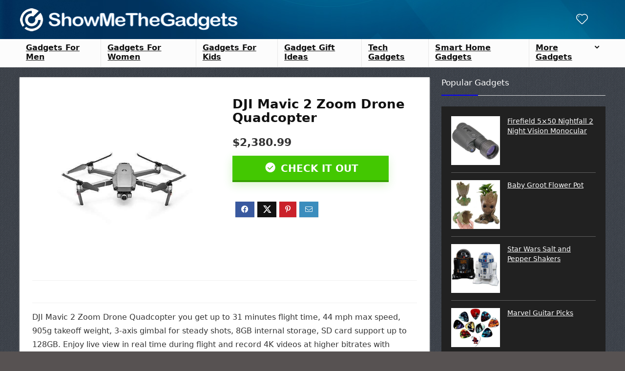

--- FILE ---
content_type: text/html; charset=UTF-8
request_url: https://showmethegadgets.com/dji-mavic-2-zoom-drone-quadcopter/
body_size: 22508
content:
<!DOCTYPE html><html lang="en-US"><head><meta charset="UTF-8" /><meta name="viewport" content="width=device-width, initial-scale=1.0" /> <!-- feeds & pingback --><link rel="profile" href="https://gmpg.org/xfn/11" /><link rel="pingback" href="https://showmethegadgets.com/xmlrpc.php" /><meta name='robots' content='index, follow, max-image-preview:large, max-snippet:-1, max-video-preview:-1' /> <!-- This site is optimized with the Yoast SEO plugin v26.8 - https://yoast.com/product/yoast-seo-wordpress/ --><title>DJI Mavic 2 Zoom Drone Quadcopter</title><link rel="stylesheet" id="siteground-optimizer-combined-css-52a6e75f37b179ea41e6a90a384b6d95" href="https://showmethegadgets.com/wp-content/uploads/siteground-optimizer-assets/siteground-optimizer-combined-css-52a6e75f37b179ea41e6a90a384b6d95.css" media="all" /><link rel="preload" href="https://showmethegadgets.com/wp-content/uploads/siteground-optimizer-assets/siteground-optimizer-combined-css-52a6e75f37b179ea41e6a90a384b6d95.css" as="style"><link rel="canonical" href="https://showmethegadgets.com/dji-mavic-2-zoom-drone-quadcopter/" /><meta property="og:locale" content="en_US" /><meta property="og:type" content="article" /><meta property="og:title" content="DJI Mavic 2 Zoom Drone Quadcopter" /><meta property="og:description" content="DJI Mavic 2 Zoom Drone Quadcopter you get up to 31 minutes flight time, 44 mph max speed, 905g takeoff weight, 3-axis gimbal for steady shots, 8GB internal storage, SD card support up to 128GB. Enjoy live view in real time during flight and record 4K videos at higher bitrates with advanced H.265 compression. Functions [&hellip;]" /><meta property="og:url" content="https://showmethegadgets.com/dji-mavic-2-zoom-drone-quadcopter/" /><meta property="og:site_name" content="ShowMeTheGadgets - The Latest Trending Gadgets" /><meta property="article:publisher" content="https://www.facebook.com/ShowMeTheGadgets/" /><meta property="article:published_time" content="2018-10-22T12:17:07+00:00" /><meta property="article:modified_time" content="2021-12-06T06:44:32+00:00" /><meta property="og:image" content="https://showmethegadgets.com/wp-content/uploads/dji-mavic-2-zoom-drone-quadcopter-with-24-48mm-optical-zoom-camera-video-uav.jpg" /><meta property="og:image:width" content="500" /><meta property="og:image:height" content="500" /><meta property="og:image:type" content="image/jpeg" /><meta name="author" content="@ShowMeTheGadgets" /><meta name="twitter:card" content="summary_large_image" /><meta name="twitter:creator" content="@ShowTheGadgets" /><meta name="twitter:site" content="@ShowTheGadgets" /><meta name="twitter:label1" content="Written by" /><meta name="twitter:data1" content="@ShowMeTheGadgets" /> <script type="application/ld+json" class="yoast-schema-graph">{"@context":"https://schema.org","@graph":[{"@type":"Article","@id":"https://showmethegadgets.com/dji-mavic-2-zoom-drone-quadcopter/#article","isPartOf":{"@id":"https://showmethegadgets.com/dji-mavic-2-zoom-drone-quadcopter/"},"author":{"name":"@ShowMeTheGadgets","@id":"https://showmethegadgets.com/#/schema/person/cdeeda40ccbc93b1923b3df281bcb2dc"},"headline":"DJI Mavic 2 Zoom Drone Quadcopter","datePublished":"2018-10-22T12:17:07+00:00","dateModified":"2021-12-06T06:44:32+00:00","mainEntityOfPage":{"@id":"https://showmethegadgets.com/dji-mavic-2-zoom-drone-quadcopter/"},"wordCount":69,"commentCount":0,"publisher":{"@id":"https://showmethegadgets.com/#organization"},"image":{"@id":"https://showmethegadgets.com/dji-mavic-2-zoom-drone-quadcopter/#primaryimage"},"thumbnailUrl":"https://showmethegadgets.com/wp-content/uploads/dji-mavic-2-zoom-drone-quadcopter-with-24-48mm-optical-zoom-camera-video-uav.jpg","articleSection":["Gadget Gift Ideas","Gadgets For Men","Tech Gadgets","Travel Gadgets"],"inLanguage":"en-US","potentialAction":[{"@type":"CommentAction","name":"Comment","target":["https://showmethegadgets.com/dji-mavic-2-zoom-drone-quadcopter/#respond"]}]},{"@type":"WebPage","@id":"https://showmethegadgets.com/dji-mavic-2-zoom-drone-quadcopter/","url":"https://showmethegadgets.com/dji-mavic-2-zoom-drone-quadcopter/","name":"DJI Mavic 2 Zoom Drone Quadcopter","isPartOf":{"@id":"https://showmethegadgets.com/#website"},"primaryImageOfPage":{"@id":"https://showmethegadgets.com/dji-mavic-2-zoom-drone-quadcopter/#primaryimage"},"image":{"@id":"https://showmethegadgets.com/dji-mavic-2-zoom-drone-quadcopter/#primaryimage"},"thumbnailUrl":"https://showmethegadgets.com/wp-content/uploads/dji-mavic-2-zoom-drone-quadcopter-with-24-48mm-optical-zoom-camera-video-uav.jpg","datePublished":"2018-10-22T12:17:07+00:00","dateModified":"2021-12-06T06:44:32+00:00","breadcrumb":{"@id":"https://showmethegadgets.com/dji-mavic-2-zoom-drone-quadcopter/#breadcrumb"},"inLanguage":"en-US","potentialAction":[{"@type":"ReadAction","target":["https://showmethegadgets.com/dji-mavic-2-zoom-drone-quadcopter/"]}]},{"@type":"ImageObject","inLanguage":"en-US","@id":"https://showmethegadgets.com/dji-mavic-2-zoom-drone-quadcopter/#primaryimage","url":"https://showmethegadgets.com/wp-content/uploads/dji-mavic-2-zoom-drone-quadcopter-with-24-48mm-optical-zoom-camera-video-uav.jpg","contentUrl":"https://showmethegadgets.com/wp-content/uploads/dji-mavic-2-zoom-drone-quadcopter-with-24-48mm-optical-zoom-camera-video-uav.jpg","width":500,"height":500},{"@type":"BreadcrumbList","@id":"https://showmethegadgets.com/dji-mavic-2-zoom-drone-quadcopter/#breadcrumb","itemListElement":[{"@type":"ListItem","position":1,"name":"Home","item":"https://showmethegadgets.com/"},{"@type":"ListItem","position":2,"name":"DJI Mavic 2 Zoom Drone Quadcopter"}]},{"@type":"WebSite","@id":"https://showmethegadgets.com/#website","url":"https://showmethegadgets.com/","name":"ShowMeTheGadgets - The Latest Trending Gadgets","description":"ShowMeTheGadgets is where you&#039;ll find cool and unique gadget gift ideas. We showcase the latest and trending gadgets from tech to quirky gadgets.","publisher":{"@id":"https://showmethegadgets.com/#organization"},"inLanguage":"en-US"},{"@type":"Organization","@id":"https://showmethegadgets.com/#organization","name":"ShowMeTheGadgets","url":"https://showmethegadgets.com/","logo":{"@type":"ImageObject","inLanguage":"en-US","@id":"https://showmethegadgets.com/#/schema/logo/image/","url":"https://showmethegadgets.com/wp-content/uploads/ShowMeTheGadgets-512.png","contentUrl":"https://showmethegadgets.com/wp-content/uploads/ShowMeTheGadgets-512.png","width":512,"height":512,"caption":"ShowMeTheGadgets"},"image":{"@id":"https://showmethegadgets.com/#/schema/logo/image/"},"sameAs":["https://www.facebook.com/ShowMeTheGadgets/","https://x.com/ShowTheGadgets","https://www.instagram.com/showmethegadgets/","https://pinterest.com/ShowMeTheGadgets/","https://www.youtube.com/channel/UCIxrIZdesZpM5cdtPOr8jYg"]},{"@type":"Person","@id":"https://showmethegadgets.com/#/schema/person/cdeeda40ccbc93b1923b3df281bcb2dc","name":"@ShowMeTheGadgets","image":{"@type":"ImageObject","inLanguage":"en-US","@id":"https://showmethegadgets.com/#/schema/person/image/","url":"https://secure.gravatar.com/avatar/784d0b07e3021510792b8c8a73ad726ad44f3181859472b4759906ef7025423e?s=96&d=mm&r=g","contentUrl":"https://secure.gravatar.com/avatar/784d0b07e3021510792b8c8a73ad726ad44f3181859472b4759906ef7025423e?s=96&d=mm&r=g","caption":"@ShowMeTheGadgets"}}]}</script> <!-- / Yoast SEO plugin. --><link rel='dns-prefetch' href='//www.googletagmanager.com' /><link rel="alternate" title="oEmbed (JSON)" type="application/json+oembed" href="https://showmethegadgets.com/wp-json/oembed/1.0/embed?url=https%3A%2F%2Fshowmethegadgets.com%2Fdji-mavic-2-zoom-drone-quadcopter%2F" /><link rel="alternate" title="oEmbed (XML)" type="text/xml+oembed" href="https://showmethegadgets.com/wp-json/oembed/1.0/embed?url=https%3A%2F%2Fshowmethegadgets.com%2Fdji-mavic-2-zoom-drone-quadcopter%2F&#038;format=xml" /> <style id='wp-img-auto-sizes-contain-inline-css' type='text/css'> img:is([sizes=auto i],[sizes^="auto," i]){contain-intrinsic-size:3000px 1500px}
/*# sourceURL=wp-img-auto-sizes-contain-inline-css */ </style> <style id='wp-block-library-inline-css' type='text/css'> :root{--wp-block-synced-color:#7a00df;--wp-block-synced-color--rgb:122,0,223;--wp-bound-block-color:var(--wp-block-synced-color);--wp-editor-canvas-background:#ddd;--wp-admin-theme-color:#007cba;--wp-admin-theme-color--rgb:0,124,186;--wp-admin-theme-color-darker-10:#006ba1;--wp-admin-theme-color-darker-10--rgb:0,107,160.5;--wp-admin-theme-color-darker-20:#005a87;--wp-admin-theme-color-darker-20--rgb:0,90,135;--wp-admin-border-width-focus:2px}@media (min-resolution:192dpi){:root{--wp-admin-border-width-focus:1.5px}}.wp-element-button{cursor:pointer}:root .has-very-light-gray-background-color{background-color:#eee}:root .has-very-dark-gray-background-color{background-color:#313131}:root .has-very-light-gray-color{color:#eee}:root .has-very-dark-gray-color{color:#313131}:root .has-vivid-green-cyan-to-vivid-cyan-blue-gradient-background{background:linear-gradient(135deg,#00d084,#0693e3)}:root .has-purple-crush-gradient-background{background:linear-gradient(135deg,#34e2e4,#4721fb 50%,#ab1dfe)}:root .has-hazy-dawn-gradient-background{background:linear-gradient(135deg,#faaca8,#dad0ec)}:root .has-subdued-olive-gradient-background{background:linear-gradient(135deg,#fafae1,#67a671)}:root .has-atomic-cream-gradient-background{background:linear-gradient(135deg,#fdd79a,#004a59)}:root .has-nightshade-gradient-background{background:linear-gradient(135deg,#330968,#31cdcf)}:root .has-midnight-gradient-background{background:linear-gradient(135deg,#020381,#2874fc)}:root{--wp--preset--font-size--normal:16px;--wp--preset--font-size--huge:42px}.has-regular-font-size{font-size:1em}.has-larger-font-size{font-size:2.625em}.has-normal-font-size{font-size:var(--wp--preset--font-size--normal)}.has-huge-font-size{font-size:var(--wp--preset--font-size--huge)}.has-text-align-center{text-align:center}.has-text-align-left{text-align:left}.has-text-align-right{text-align:right}.has-fit-text{white-space:nowrap!important}#end-resizable-editor-section{display:none}.aligncenter{clear:both}.items-justified-left{justify-content:flex-start}.items-justified-center{justify-content:center}.items-justified-right{justify-content:flex-end}.items-justified-space-between{justify-content:space-between}.screen-reader-text{border:0;clip-path:inset(50%);height:1px;margin:-1px;overflow:hidden;padding:0;position:absolute;width:1px;word-wrap:normal!important}.screen-reader-text:focus{background-color:#ddd;clip-path:none;color:#444;display:block;font-size:1em;height:auto;left:5px;line-height:normal;padding:15px 23px 14px;text-decoration:none;top:5px;width:auto;z-index:100000}html :where(.has-border-color){border-style:solid}html :where([style*=border-top-color]){border-top-style:solid}html :where([style*=border-right-color]){border-right-style:solid}html :where([style*=border-bottom-color]){border-bottom-style:solid}html :where([style*=border-left-color]){border-left-style:solid}html :where([style*=border-width]){border-style:solid}html :where([style*=border-top-width]){border-top-style:solid}html :where([style*=border-right-width]){border-right-style:solid}html :where([style*=border-bottom-width]){border-bottom-style:solid}html :where([style*=border-left-width]){border-left-style:solid}html :where(img[class*=wp-image-]){height:auto;max-width:100%}:where(figure){margin:0 0 1em}html :where(.is-position-sticky){--wp-admin--admin-bar--position-offset:var(--wp-admin--admin-bar--height,0px)}@media screen and (max-width:600px){html :where(.is-position-sticky){--wp-admin--admin-bar--position-offset:0px}}
/*# sourceURL=wp-block-library-inline-css */ </style><style id='wp-block-group-inline-css' type='text/css'> .wp-block-group{box-sizing:border-box}:where(.wp-block-group.wp-block-group-is-layout-constrained){position:relative}
/*# sourceURL=https://showmethegadgets.com/wp-includes/blocks/group/style.min.css */ </style> <style id='global-styles-inline-css' type='text/css'> :root{--wp--preset--aspect-ratio--square: 1;--wp--preset--aspect-ratio--4-3: 4/3;--wp--preset--aspect-ratio--3-4: 3/4;--wp--preset--aspect-ratio--3-2: 3/2;--wp--preset--aspect-ratio--2-3: 2/3;--wp--preset--aspect-ratio--16-9: 16/9;--wp--preset--aspect-ratio--9-16: 9/16;--wp--preset--color--black: #000000;--wp--preset--color--cyan-bluish-gray: #abb8c3;--wp--preset--color--white: #ffffff;--wp--preset--color--pale-pink: #f78da7;--wp--preset--color--vivid-red: #cf2e2e;--wp--preset--color--luminous-vivid-orange: #ff6900;--wp--preset--color--luminous-vivid-amber: #fcb900;--wp--preset--color--light-green-cyan: #7bdcb5;--wp--preset--color--vivid-green-cyan: #00d084;--wp--preset--color--pale-cyan-blue: #8ed1fc;--wp--preset--color--vivid-cyan-blue: #0693e3;--wp--preset--color--vivid-purple: #9b51e0;--wp--preset--color--main: var(--rehub-main-color);--wp--preset--color--secondary: var(--rehub-sec-color);--wp--preset--color--buttonmain: var(--rehub-main-btn-bg);--wp--preset--color--cyan-grey: #abb8c3;--wp--preset--color--orange-light: #fcb900;--wp--preset--color--red: #cf2e2e;--wp--preset--color--red-bright: #f04057;--wp--preset--color--vivid-green: #00d084;--wp--preset--color--orange: #ff6900;--wp--preset--color--blue: #0693e3;--wp--preset--gradient--vivid-cyan-blue-to-vivid-purple: linear-gradient(135deg,rgb(6,147,227) 0%,rgb(155,81,224) 100%);--wp--preset--gradient--light-green-cyan-to-vivid-green-cyan: linear-gradient(135deg,rgb(122,220,180) 0%,rgb(0,208,130) 100%);--wp--preset--gradient--luminous-vivid-amber-to-luminous-vivid-orange: linear-gradient(135deg,rgb(252,185,0) 0%,rgb(255,105,0) 100%);--wp--preset--gradient--luminous-vivid-orange-to-vivid-red: linear-gradient(135deg,rgb(255,105,0) 0%,rgb(207,46,46) 100%);--wp--preset--gradient--very-light-gray-to-cyan-bluish-gray: linear-gradient(135deg,rgb(238,238,238) 0%,rgb(169,184,195) 100%);--wp--preset--gradient--cool-to-warm-spectrum: linear-gradient(135deg,rgb(74,234,220) 0%,rgb(151,120,209) 20%,rgb(207,42,186) 40%,rgb(238,44,130) 60%,rgb(251,105,98) 80%,rgb(254,248,76) 100%);--wp--preset--gradient--blush-light-purple: linear-gradient(135deg,rgb(255,206,236) 0%,rgb(152,150,240) 100%);--wp--preset--gradient--blush-bordeaux: linear-gradient(135deg,rgb(254,205,165) 0%,rgb(254,45,45) 50%,rgb(107,0,62) 100%);--wp--preset--gradient--luminous-dusk: linear-gradient(135deg,rgb(255,203,112) 0%,rgb(199,81,192) 50%,rgb(65,88,208) 100%);--wp--preset--gradient--pale-ocean: linear-gradient(135deg,rgb(255,245,203) 0%,rgb(182,227,212) 50%,rgb(51,167,181) 100%);--wp--preset--gradient--electric-grass: linear-gradient(135deg,rgb(202,248,128) 0%,rgb(113,206,126) 100%);--wp--preset--gradient--midnight: linear-gradient(135deg,rgb(2,3,129) 0%,rgb(40,116,252) 100%);--wp--preset--font-size--small: 13px;--wp--preset--font-size--medium: 20px;--wp--preset--font-size--large: 36px;--wp--preset--font-size--x-large: 42px;--wp--preset--font-family--system-font: -apple-system,BlinkMacSystemFont,"Segoe UI",Roboto,Oxygen-Sans,Ubuntu,Cantarell,"Helvetica Neue",sans-serif;--wp--preset--font-family--rh-nav-font: var(--rehub-nav-font,-apple-system,BlinkMacSystemFont,"Segoe UI",Roboto,Oxygen-Sans,Ubuntu,Cantarell,"Helvetica Neue",sans-serif);--wp--preset--font-family--rh-head-font: var(--rehub-head-font,-apple-system,BlinkMacSystemFont,"Segoe UI",Roboto,Oxygen-Sans,Ubuntu,Cantarell,"Helvetica Neue",sans-serif);--wp--preset--font-family--rh-btn-font: var(--rehub-btn-font,-apple-system,BlinkMacSystemFont,"Segoe UI",Roboto,Oxygen-Sans,Ubuntu,Cantarell,"Helvetica Neue",sans-serif);--wp--preset--font-family--rh-body-font: var(--rehub-body-font,-apple-system,BlinkMacSystemFont,"Segoe UI",Roboto,Oxygen-Sans,Ubuntu,Cantarell,"Helvetica Neue",sans-serif);--wp--preset--spacing--20: 0.44rem;--wp--preset--spacing--30: 0.67rem;--wp--preset--spacing--40: 1rem;--wp--preset--spacing--50: 1.5rem;--wp--preset--spacing--60: 2.25rem;--wp--preset--spacing--70: 3.38rem;--wp--preset--spacing--80: 5.06rem;--wp--preset--shadow--natural: 6px 6px 9px rgba(0, 0, 0, 0.2);--wp--preset--shadow--deep: 12px 12px 50px rgba(0, 0, 0, 0.4);--wp--preset--shadow--sharp: 6px 6px 0px rgba(0, 0, 0, 0.2);--wp--preset--shadow--outlined: 6px 6px 0px -3px rgb(255, 255, 255), 6px 6px rgb(0, 0, 0);--wp--preset--shadow--crisp: 6px 6px 0px rgb(0, 0, 0);}:root { --wp--style--global--content-size: 760px;--wp--style--global--wide-size: 1200px; }:where(body) { margin: 0; }.wp-site-blocks > .alignleft { float: left; margin-right: 2em; }.wp-site-blocks > .alignright { float: right; margin-left: 2em; }.wp-site-blocks > .aligncenter { justify-content: center; margin-left: auto; margin-right: auto; }:where(.is-layout-flex){gap: 0.5em;}:where(.is-layout-grid){gap: 0.5em;}.is-layout-flow > .alignleft{float: left;margin-inline-start: 0;margin-inline-end: 2em;}.is-layout-flow > .alignright{float: right;margin-inline-start: 2em;margin-inline-end: 0;}.is-layout-flow > .aligncenter{margin-left: auto !important;margin-right: auto !important;}.is-layout-constrained > .alignleft{float: left;margin-inline-start: 0;margin-inline-end: 2em;}.is-layout-constrained > .alignright{float: right;margin-inline-start: 2em;margin-inline-end: 0;}.is-layout-constrained > .aligncenter{margin-left: auto !important;margin-right: auto !important;}.is-layout-constrained > :where(:not(.alignleft):not(.alignright):not(.alignfull)){max-width: var(--wp--style--global--content-size);margin-left: auto !important;margin-right: auto !important;}.is-layout-constrained > .alignwide{max-width: var(--wp--style--global--wide-size);}body .is-layout-flex{display: flex;}.is-layout-flex{flex-wrap: wrap;align-items: center;}.is-layout-flex > :is(*, div){margin: 0;}body .is-layout-grid{display: grid;}.is-layout-grid > :is(*, div){margin: 0;}body{padding-top: 0px;padding-right: 0px;padding-bottom: 0px;padding-left: 0px;}a:where(:not(.wp-element-button)){text-decoration: none;}h1{font-size: 29px;line-height: 34px;margin-top: 10px;margin-bottom: 31px;}h2{font-size: 25px;line-height: 31px;margin-top: 10px;margin-bottom: 31px;}h3{font-size: 20px;line-height: 28px;margin-top: 10px;margin-bottom: 25px;}h4{font-size: 18px;line-height: 24px;margin-top: 10px;margin-bottom: 18px;}h5{font-size: 16px;line-height: 20px;margin-top: 10px;margin-bottom: 15px;}h6{font-size: 14px;line-height: 20px;margin-top: 0px;margin-bottom: 10px;}:root :where(.wp-element-button, .wp-block-button__link){background-color: #32373c;border-width: 0;color: #fff;font-family: inherit;font-size: inherit;font-style: inherit;font-weight: inherit;letter-spacing: inherit;line-height: inherit;padding-top: calc(0.667em + 2px);padding-right: calc(1.333em + 2px);padding-bottom: calc(0.667em + 2px);padding-left: calc(1.333em + 2px);text-decoration: none;text-transform: inherit;}.has-black-color{color: var(--wp--preset--color--black) !important;}.has-cyan-bluish-gray-color{color: var(--wp--preset--color--cyan-bluish-gray) !important;}.has-white-color{color: var(--wp--preset--color--white) !important;}.has-pale-pink-color{color: var(--wp--preset--color--pale-pink) !important;}.has-vivid-red-color{color: var(--wp--preset--color--vivid-red) !important;}.has-luminous-vivid-orange-color{color: var(--wp--preset--color--luminous-vivid-orange) !important;}.has-luminous-vivid-amber-color{color: var(--wp--preset--color--luminous-vivid-amber) !important;}.has-light-green-cyan-color{color: var(--wp--preset--color--light-green-cyan) !important;}.has-vivid-green-cyan-color{color: var(--wp--preset--color--vivid-green-cyan) !important;}.has-pale-cyan-blue-color{color: var(--wp--preset--color--pale-cyan-blue) !important;}.has-vivid-cyan-blue-color{color: var(--wp--preset--color--vivid-cyan-blue) !important;}.has-vivid-purple-color{color: var(--wp--preset--color--vivid-purple) !important;}.has-main-color{color: var(--wp--preset--color--main) !important;}.has-secondary-color{color: var(--wp--preset--color--secondary) !important;}.has-buttonmain-color{color: var(--wp--preset--color--buttonmain) !important;}.has-cyan-grey-color{color: var(--wp--preset--color--cyan-grey) !important;}.has-orange-light-color{color: var(--wp--preset--color--orange-light) !important;}.has-red-color{color: var(--wp--preset--color--red) !important;}.has-red-bright-color{color: var(--wp--preset--color--red-bright) !important;}.has-vivid-green-color{color: var(--wp--preset--color--vivid-green) !important;}.has-orange-color{color: var(--wp--preset--color--orange) !important;}.has-blue-color{color: var(--wp--preset--color--blue) !important;}.has-black-background-color{background-color: var(--wp--preset--color--black) !important;}.has-cyan-bluish-gray-background-color{background-color: var(--wp--preset--color--cyan-bluish-gray) !important;}.has-white-background-color{background-color: var(--wp--preset--color--white) !important;}.has-pale-pink-background-color{background-color: var(--wp--preset--color--pale-pink) !important;}.has-vivid-red-background-color{background-color: var(--wp--preset--color--vivid-red) !important;}.has-luminous-vivid-orange-background-color{background-color: var(--wp--preset--color--luminous-vivid-orange) !important;}.has-luminous-vivid-amber-background-color{background-color: var(--wp--preset--color--luminous-vivid-amber) !important;}.has-light-green-cyan-background-color{background-color: var(--wp--preset--color--light-green-cyan) !important;}.has-vivid-green-cyan-background-color{background-color: var(--wp--preset--color--vivid-green-cyan) !important;}.has-pale-cyan-blue-background-color{background-color: var(--wp--preset--color--pale-cyan-blue) !important;}.has-vivid-cyan-blue-background-color{background-color: var(--wp--preset--color--vivid-cyan-blue) !important;}.has-vivid-purple-background-color{background-color: var(--wp--preset--color--vivid-purple) !important;}.has-main-background-color{background-color: var(--wp--preset--color--main) !important;}.has-secondary-background-color{background-color: var(--wp--preset--color--secondary) !important;}.has-buttonmain-background-color{background-color: var(--wp--preset--color--buttonmain) !important;}.has-cyan-grey-background-color{background-color: var(--wp--preset--color--cyan-grey) !important;}.has-orange-light-background-color{background-color: var(--wp--preset--color--orange-light) !important;}.has-red-background-color{background-color: var(--wp--preset--color--red) !important;}.has-red-bright-background-color{background-color: var(--wp--preset--color--red-bright) !important;}.has-vivid-green-background-color{background-color: var(--wp--preset--color--vivid-green) !important;}.has-orange-background-color{background-color: var(--wp--preset--color--orange) !important;}.has-blue-background-color{background-color: var(--wp--preset--color--blue) !important;}.has-black-border-color{border-color: var(--wp--preset--color--black) !important;}.has-cyan-bluish-gray-border-color{border-color: var(--wp--preset--color--cyan-bluish-gray) !important;}.has-white-border-color{border-color: var(--wp--preset--color--white) !important;}.has-pale-pink-border-color{border-color: var(--wp--preset--color--pale-pink) !important;}.has-vivid-red-border-color{border-color: var(--wp--preset--color--vivid-red) !important;}.has-luminous-vivid-orange-border-color{border-color: var(--wp--preset--color--luminous-vivid-orange) !important;}.has-luminous-vivid-amber-border-color{border-color: var(--wp--preset--color--luminous-vivid-amber) !important;}.has-light-green-cyan-border-color{border-color: var(--wp--preset--color--light-green-cyan) !important;}.has-vivid-green-cyan-border-color{border-color: var(--wp--preset--color--vivid-green-cyan) !important;}.has-pale-cyan-blue-border-color{border-color: var(--wp--preset--color--pale-cyan-blue) !important;}.has-vivid-cyan-blue-border-color{border-color: var(--wp--preset--color--vivid-cyan-blue) !important;}.has-vivid-purple-border-color{border-color: var(--wp--preset--color--vivid-purple) !important;}.has-main-border-color{border-color: var(--wp--preset--color--main) !important;}.has-secondary-border-color{border-color: var(--wp--preset--color--secondary) !important;}.has-buttonmain-border-color{border-color: var(--wp--preset--color--buttonmain) !important;}.has-cyan-grey-border-color{border-color: var(--wp--preset--color--cyan-grey) !important;}.has-orange-light-border-color{border-color: var(--wp--preset--color--orange-light) !important;}.has-red-border-color{border-color: var(--wp--preset--color--red) !important;}.has-red-bright-border-color{border-color: var(--wp--preset--color--red-bright) !important;}.has-vivid-green-border-color{border-color: var(--wp--preset--color--vivid-green) !important;}.has-orange-border-color{border-color: var(--wp--preset--color--orange) !important;}.has-blue-border-color{border-color: var(--wp--preset--color--blue) !important;}.has-vivid-cyan-blue-to-vivid-purple-gradient-background{background: var(--wp--preset--gradient--vivid-cyan-blue-to-vivid-purple) !important;}.has-light-green-cyan-to-vivid-green-cyan-gradient-background{background: var(--wp--preset--gradient--light-green-cyan-to-vivid-green-cyan) !important;}.has-luminous-vivid-amber-to-luminous-vivid-orange-gradient-background{background: var(--wp--preset--gradient--luminous-vivid-amber-to-luminous-vivid-orange) !important;}.has-luminous-vivid-orange-to-vivid-red-gradient-background{background: var(--wp--preset--gradient--luminous-vivid-orange-to-vivid-red) !important;}.has-very-light-gray-to-cyan-bluish-gray-gradient-background{background: var(--wp--preset--gradient--very-light-gray-to-cyan-bluish-gray) !important;}.has-cool-to-warm-spectrum-gradient-background{background: var(--wp--preset--gradient--cool-to-warm-spectrum) !important;}.has-blush-light-purple-gradient-background{background: var(--wp--preset--gradient--blush-light-purple) !important;}.has-blush-bordeaux-gradient-background{background: var(--wp--preset--gradient--blush-bordeaux) !important;}.has-luminous-dusk-gradient-background{background: var(--wp--preset--gradient--luminous-dusk) !important;}.has-pale-ocean-gradient-background{background: var(--wp--preset--gradient--pale-ocean) !important;}.has-electric-grass-gradient-background{background: var(--wp--preset--gradient--electric-grass) !important;}.has-midnight-gradient-background{background: var(--wp--preset--gradient--midnight) !important;}.has-small-font-size{font-size: var(--wp--preset--font-size--small) !important;}.has-medium-font-size{font-size: var(--wp--preset--font-size--medium) !important;}.has-large-font-size{font-size: var(--wp--preset--font-size--large) !important;}.has-x-large-font-size{font-size: var(--wp--preset--font-size--x-large) !important;}.has-system-font-font-family{font-family: var(--wp--preset--font-family--system-font) !important;}.has-rh-nav-font-font-family{font-family: var(--wp--preset--font-family--rh-nav-font) !important;}.has-rh-head-font-font-family{font-family: var(--wp--preset--font-family--rh-head-font) !important;}.has-rh-btn-font-font-family{font-family: var(--wp--preset--font-family--rh-btn-font) !important;}.has-rh-body-font-font-family{font-family: var(--wp--preset--font-family--rh-body-font) !important;}
/*# sourceURL=global-styles-inline-css */ </style> <script type="text/javascript" src="https://showmethegadgets.com/wp-includes/js/jquery/jquery.min.js" id="jquery-core-js"></script> <script></script><link rel="https://api.w.org/" href="https://showmethegadgets.com/wp-json/" /><link rel="alternate" title="JSON" type="application/json" href="https://showmethegadgets.com/wp-json/wp/v2/posts/1709" /><link rel="EditURI" type="application/rsd+xml" title="RSD" href="https://showmethegadgets.com/xmlrpc.php?rsd" /><link rel='shortlink' href='https://showmethegadgets.com/?p=1709' /><meta name="generator" content="Site Kit by Google 1.171.0" /><link rel="preload" href="https://showmethegadgets.com/wp-content/themes/rehub-theme/fonts/rhicons.woff2?3oibrk" as="font" type="font/woff2" crossorigin="crossorigin"><style type="text/css"> @media (min-width:1025px){header .logo-section{padding:15px 0;}}.header_top_wrap{background:none repeat scroll 0 0 #01325d!important;}.header-top,.header_top_wrap{border:none !important}#main_header,.is-sticky .logo_section_wrap,.sticky-active.logo_section_wrap{background-color:#01325d !important}.main-nav.white_style{border-top:none}nav.top_menu > ul:not(.off-canvas) > li > a:after{top:auto;bottom:0}.header-top{border:none;}#main_header{background-image:url("https://showmethegadgets.com/wp-content/uploads/top-menu.png");background-position:left top;background-repeat:repeat}.footer-bottom{background-image:url("https://showmethegadgets.com/wp-content/uploads/top-menu.png");background-position:center bottom;background-repeat:no-repeat} .widget .title:after{border-bottom:2px solid #0500ff;}.rehub-main-color-border,nav.top_menu > ul > li.vertical-menu.border-main-color .sub-menu,.rh-main-bg-hover:hover,.wp-block-quote,ul.def_btn_link_tabs li.active a,.wp-block-pullquote{border-color:#0500ff;}.wpsm_promobox.rehub_promobox{border-left-color:#0500ff!important;}.color_link{color:#0500ff !important;}.featured_slider:hover .score,article.post .wpsm_toplist_heading:before{border-color:#0500ff;}.btn_more:hover,.tw-pagination .current{border:1px solid #0500ff;color:#fff}.rehub_woo_review .rehub_woo_tabs_menu li.current{border-top:3px solid #0500ff;}.gallery-pics .gp-overlay{box-shadow:0 0 0 4px #0500ff inset;}.post .rehub_woo_tabs_menu li.current,.woocommerce div.product .woocommerce-tabs ul.tabs li.active{border-top:2px solid #0500ff;}.rething_item a.cat{border-bottom-color:#0500ff}nav.top_menu ul li ul.sub-menu{border-bottom:2px solid #0500ff;}.widget.deal_daywoo,.elementor-widget-wpsm_woofeatured .deal_daywoo{border:3px solid #0500ff;padding:20px;background:#fff;}.deal_daywoo .wpsm-bar-bar{background-color:#0500ff !important} #buddypress div.item-list-tabs ul li.selected a span,#buddypress div.item-list-tabs ul li.current a span,#buddypress div.item-list-tabs ul li a span,.user-profile-div .user-menu-tab > li.active > a,.user-profile-div .user-menu-tab > li.active > a:focus,.user-profile-div .user-menu-tab > li.active > a:hover,.news_in_thumb:hover a.rh-label-string,.news_out_thumb:hover a.rh-label-string,.col-feat-grid:hover a.rh-label-string,.carousel-style-deal .re_carousel .controls,.re_carousel .controls:hover,.openedprevnext .postNavigation .postnavprev,.postNavigation .postnavprev:hover,.top_chart_pagination a.selected,.flex-control-paging li a.flex-active,.flex-control-paging li a:hover,.btn_more:hover,body .tabs-menu li:hover,body .tabs-menu li.current,.featured_slider:hover .score,#bbp_user_edit_submit,.bbp-topic-pagination a,.bbp-topic-pagination a,.custom-checkbox label.checked:after,.slider_post .caption,ul.postpagination li.active a,ul.postpagination li:hover a,ul.postpagination li a:focus,.top_theme h5 strong,.re_carousel .text:after,#topcontrol:hover,.main_slider .flex-overlay:hover a.read-more,.rehub_chimp #mc_embed_signup input#mc-embedded-subscribe,#rank_1.rank_count,#toplistmenu > ul li:before,.rehub_chimp:before,.wpsm-members > strong:first-child,.r_catbox_btn,.wpcf7 .wpcf7-submit,.wpsm_pretty_hover li:hover,.wpsm_pretty_hover li.current,.rehub-main-color-bg,.togglegreedybtn:after,.rh-bg-hover-color:hover a.rh-label-string,.rh-main-bg-hover:hover,.rh_wrapper_video_playlist .rh_video_currently_playing,.rh_wrapper_video_playlist .rh_video_currently_playing.rh_click_video:hover,.rtmedia-list-item .rtmedia-album-media-count,.tw-pagination .current,.dokan-dashboard .dokan-dash-sidebar ul.dokan-dashboard-menu li.active,.dokan-dashboard .dokan-dash-sidebar ul.dokan-dashboard-menu li:hover,.dokan-dashboard .dokan-dash-sidebar ul.dokan-dashboard-menu li.dokan-common-links a:hover,#ywqa-submit-question,.woocommerce .widget_price_filter .ui-slider .ui-slider-range,.rh-hov-bor-line > a:after,nav.top_menu > ul:not(.off-canvas) > li > a:after,.rh-border-line:after,.wpsm-table.wpsm-table-main-color table tr th,.rh-hov-bg-main-slide:before,.rh-hov-bg-main-slidecol .col_item:before,.mvx-tablink.active::before{background:#0500ff;}@media (max-width:767px){.postNavigation .postnavprev{background:#0500ff;}}.rh-main-bg-hover:hover,.rh-main-bg-hover:hover .whitehovered,.user-profile-div .user-menu-tab > li.active > a{color:#fff !important} a,.carousel-style-deal .deal-item .priced_block .price_count ins,nav.top_menu ul li.menu-item-has-children ul li.menu-item-has-children > a:before,.flexslider .fa-pulse,.footer-bottom .widget .f_menu li a:hover,.comment_form h3 a,.bbp-body li.bbp-forum-info > a:hover,.bbp-body li.bbp-topic-title > a:hover,#subscription-toggle a:before,#favorite-toggle a:before,.aff_offer_links .aff_name a,.rh-deal-price,.commentlist .comment-content small a,.related_articles .title_cat_related a,article em.emph,.campare_table table.one td strong.red,.sidebar .tabs-item .detail p a,.footer-bottom .widget .title span,footer p a,.welcome-frase strong,article.post .wpsm_toplist_heading:before,.post a.color_link,.categoriesbox:hover h3 a:after,.bbp-body li.bbp-forum-info > a,.bbp-body li.bbp-topic-title > a,.widget .title i,.woocommerce-MyAccount-navigation ul li.is-active a,.category-vendormenu li.current a,.deal_daywoo .title,.rehub-main-color,.wpsm_pretty_colored ul li.current a,.wpsm_pretty_colored ul li.current,.rh-heading-hover-color:hover h2 a,.rh-heading-hover-color:hover h3 a,.rh-heading-hover-color:hover h4 a,.rh-heading-hover-color:hover h5 a,.rh-heading-hover-color:hover h3,.rh-heading-hover-color:hover h2,.rh-heading-hover-color:hover h4,.rh-heading-hover-color:hover h5,.rh-heading-hover-color:hover .rh-heading-hover-item a,.rh-heading-icon:before,.widget_layered_nav ul li.chosen a:before,.wp-block-quote.is-style-large p,ul.page-numbers li span.current,ul.page-numbers li a:hover,ul.page-numbers li.active a,.page-link > span:not(.page-link-title),blockquote:not(.wp-block-quote) p,span.re_filtersort_btn:hover,span.active.re_filtersort_btn,.deal_daywoo .price,div.sortingloading:after{color:#0500ff;} .page-link > span:not(.page-link-title),.widget.widget_affegg_widget .title,.widget.top_offers .title,.widget.cegg_widget_products .title,header .header_first_style .search form.search-form [type="submit"],header .header_eight_style .search form.search-form [type="submit"],.filter_home_pick span.active,.filter_home_pick span:hover,.filter_product_pick span.active,.filter_product_pick span:hover,.rh_tab_links a.active,.rh_tab_links a:hover,.wcv-navigation ul.menu li.active,.wcv-navigation ul.menu li:hover a,form.search-form [type="submit"],.rehub-sec-color-bg,input#ywqa-submit-question,input#ywqa-send-answer,.woocommerce button.button.alt,.tabsajax span.active.re_filtersort_btn,.wpsm-table.wpsm-table-sec-color table tr th,.rh-slider-arrow,.rh-hov-bg-sec-slide:before,.rh-hov-bg-sec-slidecol .col_item:before{background:#43c801 !important;color:#fff !important;outline:0}.widget.widget_affegg_widget .title:after,.widget.top_offers .title:after,.widget.cegg_widget_products .title:after{border-top-color:#43c801 !important;}.page-link > span:not(.page-link-title){border:1px solid #43c801;}.page-link > span:not(.page-link-title),.header_first_style .search form.search-form [type="submit"] i{color:#fff !important;}.rh_tab_links a.active,.rh_tab_links a:hover,.rehub-sec-color-border,nav.top_menu > ul > li.vertical-menu.border-sec-color > .sub-menu,body .rh-slider-thumbs-item--active{border-color:#43c801}.rh_wrapper_video_playlist .rh_video_currently_playing,.rh_wrapper_video_playlist .rh_video_currently_playing.rh_click_video:hover{background-color:#43c801;box-shadow:1200px 0 0 #43c801 inset;}.rehub-sec-color{color:#43c801}.rehub_chimp{background-color:#43c801 !important;border-color:#43c801 !important;}.rehub_chimp h3{color:#fff}.rehub_chimp p.chimp_subtitle,.rehub_chimp p{color:#eaeaea !important}  .woocommerce .woo-button-area .masked_coupon,.woocommerce a.woo_loop_btn,.woocommerce .button.checkout,.woocommerce input.button.alt,.woocommerce a.add_to_cart_button:not(.flat-woo-btn),.woocommerce-page a.add_to_cart_button:not(.flat-woo-btn),.woocommerce .single_add_to_cart_button,.woocommerce div.product form.cart .button,.woocommerce .checkout-button.button,.priced_block .btn_offer_block,.priced_block .button,.rh-deal-compact-btn,input.mdf_button,#buddypress input[type="submit"],#buddypress input[type="button"],#buddypress input[type="reset"],#buddypress button.submit,.wpsm-button.rehub_main_btn,.wcv-grid a.button,input.gmw-submit,#ws-plugin--s2member-profile-submit,#rtmedia_create_new_album,input[type="submit"].dokan-btn-theme,a.dokan-btn-theme,.dokan-btn-theme,#wcfm_membership_container a.wcfm_submit_button,.woocommerce button.button,.rehub-main-btn-bg,.woocommerce #payment #place_order,.wc-block-grid__product-add-to-cart.wp-block-button .wp-block-button__link{background:none #43c801 !important;color:#ffffff !important;fill:#ffffff !important;border:none !important;text-decoration:none !important;outline:0;box-shadow:-1px 6px 19px rgba(67,200,1,0.2) !important;border-radius:0 !important;}.rehub-main-btn-bg > a{color:#ffffff !important;}.woocommerce a.woo_loop_btn:hover,.woocommerce .button.checkout:hover,.woocommerce input.button.alt:hover,.woocommerce a.add_to_cart_button:not(.flat-woo-btn):hover,.woocommerce-page a.add_to_cart_button:not(.flat-woo-btn):hover,.woocommerce a.single_add_to_cart_button:hover,.woocommerce-page a.single_add_to_cart_button:hover,.woocommerce div.product form.cart .button:hover,.woocommerce-page div.product form.cart .button:hover,.woocommerce .checkout-button.button:hover,.priced_block .btn_offer_block:hover,.wpsm-button.rehub_main_btn:hover,#buddypress input[type="submit"]:hover,#buddypress input[type="button"]:hover,#buddypress input[type="reset"]:hover,#buddypress button.submit:hover,.small_post .btn:hover,.ap-pro-form-field-wrapper input[type="submit"]:hover,.wcv-grid a.button:hover,#ws-plugin--s2member-profile-submit:hover,.rething_button .btn_more:hover,#wcfm_membership_container a.wcfm_submit_button:hover,.woocommerce #payment #place_order:hover,.woocommerce button.button:hover,.rehub-main-btn-bg:hover,.rehub-main-btn-bg:hover > a,.wc-block-grid__product-add-to-cart.wp-block-button .wp-block-button__link:hover{background:none #43c801 !important;color:#ffffff !important;border-color:transparent;box-shadow:-1px 6px 13px #d3d3d3 !important;}.rehub_offer_coupon:hover{border:1px dashed #43c801;}.rehub_offer_coupon:hover i.far,.rehub_offer_coupon:hover i.fal,.rehub_offer_coupon:hover i.fas{color:#43c801}.re_thing_btn .rehub_offer_coupon.not_masked_coupon:hover{color:#43c801 !important}.woocommerce a.woo_loop_btn:active,.woocommerce .button.checkout:active,.woocommerce .button.alt:active,.woocommerce a.add_to_cart_button:not(.flat-woo-btn):active,.woocommerce-page a.add_to_cart_button:not(.flat-woo-btn):active,.woocommerce a.single_add_to_cart_button:active,.woocommerce-page a.single_add_to_cart_button:active,.woocommerce div.product form.cart .button:active,.woocommerce-page div.product form.cart .button:active,.woocommerce .checkout-button.button:active,.wpsm-button.rehub_main_btn:active,#buddypress input[type="submit"]:active,#buddypress input[type="button"]:active,#buddypress input[type="reset"]:active,#buddypress button.submit:active,.ap-pro-form-field-wrapper input[type="submit"]:active,.wcv-grid a.button:active,#ws-plugin--s2member-profile-submit:active,.woocommerce #payment #place_order:active,input[type="submit"].dokan-btn-theme:active,a.dokan-btn-theme:active,.dokan-btn-theme:active,.woocommerce button.button:active,.rehub-main-btn-bg:active,.wc-block-grid__product-add-to-cart.wp-block-button .wp-block-button__link:active{background:none #43c801 !important;box-shadow:0 1px 0 #999 !important;top:2px;color:#ffffff !important;}.rehub_btn_color,.rehub_chimp_flat #mc_embed_signup input#mc-embedded-subscribe{background-color:#43c801;border:1px solid #43c801;color:#ffffff;text-shadow:none}.rehub_btn_color:hover{color:#ffffff;background-color:#43c801;border:1px solid #43c801;}.rething_button .btn_more{border:1px solid #43c801;color:#43c801;}.rething_button .priced_block.block_btnblock .price_count{color:#43c801;font-weight:normal;}.widget_merchant_list .buttons_col{background-color:#43c801 !important;}.widget_merchant_list .buttons_col a{color:#ffffff !important;}.rehub-svg-btn-fill svg{fill:#43c801;}.rehub-svg-btn-stroke svg{stroke:#43c801;}@media (max-width:767px){#float-panel-woo-area{border-top:1px solid #43c801}}:root{--rehub-main-color:#0500ff;--rehub-sec-color:#43c801;--rehub-main-btn-bg:#43c801;--rehub-link-color:#0500ff;}body,body.dark_body{background-color:#575252;background-position:left top;background-repeat:repeat;background-image:url("https://showmethegadgets.com/wp-content/uploads/Background.png");}.dark_body .rh-fullbrowser .top_chart li > div,.dark_body.woocommerce .widget_layered_nav ul li a,.dark_body.woocommerce .widget_layered_nav ul li span,.dark_body .main-side .wpsm-title *,.dark_body .main-side .top_rating_text > *,.dark_body .main-side .top_rating_text,.dark_body .main-side .top_rating_text a,.dark_body .main-side .title h1,.dark_body .main-side .title h5,.dark_body .main-side #infscr-loading,.dark_body .sidebar .widget .title,.dark_body .widget_search i,.dark_body .sidebar .widget,.dark_body .sidebar .widget a,.dark_body .home_picker_next i,.dark_body .filter_home_pick,.dark_body .filter_home_pick li span,.dark_body .woocommerce-result-count,.dark_body .no_more_posts,.dark_body .rh_post_layout_outside .title_single_area h1,.dark_body .sidebar .rh-deal-name a,.dark_body ul.page-numbers li a,.dark_body div.sortingloading:after,.dark_body .re_filter_panel ul.re_filter_ul li span:not(.active),.dark_body .arc-main-title,.dark_body .post-readopt .title_single_area h1,.dark_body .post-readopt .wp-block-quote,.dark_body .post-readopt .review-top .review-text span.review-header,.dark_body .post-readopt .rate_bar_wrap_two_reviews .score_val,.dark_body .post-readopt .rate_bar_wrap_two_reviews .l_criteria span.score_tit,.dark_body .post-readopt .related_articles,.dark_body .post-readopt .related_articles h3 a,.dark_body a.redopt-aut-link,.dark_body a.redopt-aut-link:hover,.dark_body a.redopt-aut-link:active,.dark_body .full_gutenberg .post > h2,.dark_body .full_gutenberg .post > h1,.dark_body .full_gutenberg .post > h3,.dark_body .full_gutenberg .post > h4,.dark_body .full_gutenberg .post > h5,.dark_body .full_gutenberg .post > h6,.dark_body .post-readopt .post-inner-wrapper > h2,.dark_body .post-readopt .post-inner-wrapper > h3,.dark_body .post-readopt .post-inner-wrapper > h4,.dark_body .post-readopt .post-inner-wrapper > h3 a,.dark_body .post-readopt .post-inner-wrapper > h2 a,.dark_body .post-readopt .rh-review-heading h2,.dark_body .post-readopt .rh-review-heading h3,.dark_body .post-readopt .rh-review-heading h4,.dark_body .post-readopt .wpsm-versus-item,.dark_body #rh_p_l_fullwidth_opt .title_single_area h1,.dark_body #rh_p_l_fullwidth_opt .rh-post-excerpt,body.dark_body .products .col_item h3 a,.errorpage h2{color:#fff;}.dark_body .woocommerce-breadcrumb,.dark_body .woocommerce-breadcrumb a,.dark_body .rh_post_layout_outside .breadcrumb,.dark_body .rh_post_layout_outside .breadcrumb a,.dark_body .rh_post_layout_outside .post-meta span a,.dark_body .rh_post_layout_outside .post-meta a.admin,.dark_body .rh_post_layout_outside .post-meta a.cat,.dark_body .top_theme a,.dark_body .top_theme,.dark_body .widget .tabs-item .detail h5 a,.dark_body .rh_post_layout_outside .title_single_area .post-meta span,.dark_body .sidebar .price del,.dark_body .post-readopt .post-inner .post-inner-wrapper > p,.dark_body .post-readopt .post-inner .post-inner-wrapper > ul,.dark_body .post-readopt .wp-block-column > p,.dark_body .post-readopt .review-top .review-text p,.dark_body .post-readopt .rate-bar-title span,.dark_body .post-readopt .rate-bar-percent,.dark_body .post-readopt .wpsm_pros ul li,.post-readopt .wpsm_cons ul li,.dark_body .post-readopt.single .rh-star-ajax .title_star_ajax,.dark_body .post-readopt .title_single_area .post-meta,.dark_body .post-readopt .post-meta span a,.dark_body .post-readopt .post-meta a.admin,.dark_body .post-readopt .post-meta a.cat,.dark_body .post-readopt .post-meta-big a,.dark_body .post-readopt .date_time_post,.dark_body .post-readopt .wpsm_pretty_list,.dark_body #rh_p_l_fullwidth_opt .title_single_area .post-meta,.dark_body .full_gutenberg .post,.dark_body .wp-element-caption{color:#eee}.dark_body .products .product,.dark_body .post-readopt .wpsm-titlebox{background-color:#fff}.rh_post_layout_outside .title_single_area,.dark_body .widget.better_woocat{border-bottom:1px solid #8c8c8c;margin-bottom:0;}.dark_body .main-side .rh-post-wrapper .title h1{color:#111}.dark_body .sidebar .widget p,.dark_body .sidebar .widget .post-meta,.dark_body .sidebar .widget .post-meta a{color:#999}.dark_body .sidebar .widget,.sidebar .widget.tabs,.sidebar .widget.better_menu{padding:0;background:none transparent;border:none;}.dark_body .sidebar .widget,.dark_body .sidebar .widget.tabs,.dark_body .sidebar .widget.better_menu{box-shadow:none;}.dark_body .sidebar .widget.top_offers,.dark_body .sidebar .widget.cegg_widget_products{border:none;padding:0}.dark_body .widget.widget_affegg_widget .egg_widget_grid.tabs-item figure{background-color:#fff!important;padding:10px !important}.dark_body .sidebar .widget.widget_affegg_widget{padding:0 !important;border:none !important}.dark_body .wrap_thing{background-color:#EFF3F6}.dark_body .rh_grey_tabs_span span{color:#a5a5a5;}.dark_body .hover_anons:after{background-image:-webkit-linear-gradient(top,rgba(255,255,255,0) 0,#EFF3F6 100%);background-image:-o-linear-gradient(top,rgba(255,255,255,0) 0,#EFF3F6 100%);background-image:linear-gradient(to bottom,rgba(255,255,255,0) 0,#EFF3F6 100%);background-repeat:repeat-x;}.dark_body .repick_item.small_post,.dark_body .post-readopt #toplistmenu ul,.dark_body .post-readopt .priced_block .btn_offer_block,.dark_body .post-readopt .row_social_inpost span.share-link-image{box-shadow:none !important;}.main-side .title h1{margin-top:10px}.dark_body .post-readopt #toplistmenu ul li,.dark_body .post-readopt .bigofferblock{background:#fff;}.dark_body .widget.widget_affegg_widget .tabs-item figure{padding:5px;background-color:#fff;}.dark_body .sidebar .widget.widget-meta-data-filter,.dark_body .sidebar .widget.widget-meta-data-filter h4.data-filter-section-title{padding:0 !important;border:none !important;background:none transparent}.dark_body .widget.top_offers .tabs-item,.dark_body .widget.cegg_widget_products .tabs-item{border:1px solid #7c7c7c;}.dark_body .sidebar .tabs-item > div,.dark_body .footer-bottom .tabs-item > div,.dark_body .sidebar .tabs-item .lastcomm-item,.dark_body .sidebar .color_sidebar.border-lightgrey{border-color:#5f5f5f;}.dark_body .main-side,.dark_body .vc_row.vc_rehub_container > .vc_col-sm-8,.no_bg_wrap.main-side,.dark_body .masonry_grid_fullwidth .small_post,.dark_body .repick_item.small_post,.dark_body .tabsajax .re_filter_panel{border:none;box-shadow:none;}.dark_body .postNavigation .postnavprev{box-shadow:none;}body.dark_body.noinnerpadding .rh-post-wrapper{background:#fff;border:1px solid #e3e3e3;padding:25px;box-shadow:0 2px 2px #ECECEC;}.dark_body .widget.tabsajax .re_filter_panel ul.re_filter_ul li span:not(.active){color:#111;}.post-readopt .rate_bar_wrap{padding:0;box-shadow:none;}.post-readopt .related_articles.border-top{border-color:#444;}body.dark_body .rh-post-wrapper .alignwide.rh-color-heading,body.dark_body .rh-post-wrapper .alignfull.rh-color-heading{padding:0 30px;}@media screen and (max-width:1023px){body.dark_body #rh_woo_mbl_sidebar .sidebar{background:#000}}body.dark_body .products .button_action{background:transparent}body.dark_body .products .col_item{background:#2B2B2F !important;border:none;box-shadow:none;}.filter_home_pick .re_filter_panel{box-shadow:none;}.repick_item.small_post{padding:0;overflow:visible;}.repick_item figure{min-height:300px;overflow:hidden;text-align:center;}.repick_item figure img{transition:opacity 0.5s ease;}.repick_item.centered_im_grid figure img{height:auto !important;position:relative;top:50%;transform:translateY(-50%);-ms-transform:translateY(-50%);-webkit-transform:translateY(-50%);-o-transform:translateY(-50%);}.repick_item.contain_im_grid figure img{height:auto !important;width:100% !important;}.repick_item figure.pad_wrap{padding:20px;}.repick_item figure.pad_wrap img{max-height:100%;max-width:100%;}.masonry_grid_fullwidth.loaded{padding-top:10px}.small_post .onsale,.small_post .onfeatured{display:none;}@media (min-width:400px){figure.mediad_wrap_pad{padding:20px}}.repick_item figure.h_reduce img{transform:none;position:static;}.hover_anons{position:relative;overflow:hidden;min-height:150px;max-height:150px;margin:0 auto 5px;max-width:900px;display:block;}.hover_anons.meta_enabled{min-height:210px;max-height:210px}.hover_anons:after{content:" ";display:block;position:absolute;border-bottom:0;left:0;bottom:0;width:100%;height:70px;background-image:-webkit-linear-gradient(top,rgba(255,255,255,0) 0,#ffffff 100%);background-image:-o-linear-gradient(top,rgba(255,255,255,0) 0,#ffffff 100%);background-image:linear-gradient(to bottom,rgba(255,255,255,0) 0,#ffffff 100%);background-repeat:repeat-x;}.repick_item.small_post figure{margin:0 !important}.repick_item.small_post .priced_block{margin:0}.repick_item a.cat{font:12px Arial;text-transform:uppercase;color:#111;text-decoration:none !important}.wrap_thing{padding:20px 20px 50px 20px;position:relative;overflow:hidden;}.repick_item .wrap_thing p{font-size:15px;line-height:21px;margin-bottom:0}.repick_item .priced_block .price_count{position:absolute;bottom:0;left:0;font-size:14px;padding:7px 14px;line-height:14px;border-radius:0 !important}.repick_item .priced_block .price_count del{display:none;}.repick_item .priced_block .btn_offer_block,.repick_item .btn_more,.repick_item .rehub_offer_coupon,.repick_item .priced_block .button{position:absolute;bottom:0;right:0;padding:10px 18px !important;border-radius:0 !important}.repick_item .rehub_offer_coupon.not_masked_coupon{display:none;}.repick_item .priced_block .btn_offer_block:hover{padding:10px 20px}.repick_item .priced_block .btn_offer_block:active{top:auto;}.repick_item .price_count{background:#F9CC50;color:#111}.repick_item .btn_more{border:none;}.repick_item .hotmeter_wrap{position:absolute;bottom:0;left:0;z-index:9;padding:18px;background-color:rgba(255,255,255,0.82);}.repick_item .priced_block .btn_offer_block{font-size:15px;}.repick_item .coupon_btn:before{display:none;}.repick_grid_meta{margin:15px 0;overflow:hidden;}.repick_grid_meta .admin_meta_grid{font:12px/29px Arial;color:#aaa;float:left;margin-right:15px}.repick_grid_meta .admin_meta_grid img{border-radius:50%;margin-right:8px;vertical-align:middle;}.repick_grid_meta .post_thumbs_comm{margin-right:15px}.repick_grid_meta .admin_meta_grid a{color:#aaa}.repick_grid_meta .thumbscount{color:#67A827}.repick_grid_meta .thumbscount.cold_temp{color:#D10000;}.repick_item.centered_im_grid figure{height:310px}.repick_item.centered_im_grid figure > a img{width:auto;}body .woocommerce .products.grid_woo .product{padding:0}@media only screen and (min-width:480px) and (max-width:767px){.repick_item figure{min-height:250px}.repick_item.centered_im_grid figure{height:250px}}</style><script data-ad-client="ca-pub-2347068784933171" async src="https://pagead2.googlesyndication.com/pagead/js/adsbygoogle.js"></script><meta name="generator" content="Powered by WPBakery Page Builder - drag and drop page builder for WordPress."/><link rel="icon" href="https://showmethegadgets.com/wp-content/uploads/cropped-ShowMeTheGadgets-512-32x32.png" sizes="32x32" /><link rel="icon" href="https://showmethegadgets.com/wp-content/uploads/cropped-ShowMeTheGadgets-512-192x192.png" sizes="192x192" /><link rel="apple-touch-icon" href="https://showmethegadgets.com/wp-content/uploads/cropped-ShowMeTheGadgets-512-180x180.png" /><meta name="msapplication-TileImage" content="https://showmethegadgets.com/wp-content/uploads/cropped-ShowMeTheGadgets-512-270x270.png" /> <noscript><style> .wpb_animate_when_almost_visible { opacity: 1; }</style></noscript></head><body class="wp-singular post-template-default single single-post postid-1709 single-format-standard wp-custom-logo wp-embed-responsive wp-theme-rehub-theme dark_body wpb-js-composer js-comp-ver-8.7.2 vc_responsive"><div class="wp-block-group is-layout-flow wp-block-group-is-layout-flow"></div> <!-- Outer Start --><div class="rh-outer-wrap"><div id="top_ankor"></div> <!-- HEADER --><header id="main_header" class="dark_style width-100p position-relative"><div class="header_wrap"> <!-- Logo section --><div class="logo_section_wrap hideontablet"><div class="rh-container"><div class="logo-section rh-flex-center-align tabletblockdisplay header_seven_style clearfix"><div class="logo"> <a href="https://showmethegadgets.com" class="logo_image"> <img src="https://showmethegadgets.com/wp-content/uploads/ShowMeTheGadgets-450.png" alt="ShowMeTheGadgets &#8211; The Latest Trending Gadgets" height="100" width="450" /> </a></div><div class="search head_search position-relative"></div><div class=" rh-flex-right-align"><div class="header-actions-logo rh-flex-right-align"><div class="tabledisplay"><div class="celldisplay link-add-cell"><div class="wp-block-group is-layout-flow wp-block-group-is-layout-flow"></div></div><div class="celldisplay text-center"> <a href="https://www.topgeekgadgets.com/favorites/" class="rh-header-icon mobileinmenu rh-wishlistmenu-link" aria-label="Wishlist" data-wishcount="0"> <span class="rhicon rhi-hearttip position-relative"> <span class="rh-icon-notice rhhidden rehub-main-color-bg"></span> </span> </a> <span class="heads_icon_label rehub-main-font"> </span></div><div class="celldisplay mobileinmenu rh-comparemenu-link rh-header-icon text-center"> <span class="heads_icon_label rehub-main-font"> </span></div></div></div></div></div></div></div> <!-- /Logo section --> <!-- Main Navigation --><div class="search-form-inheader main-nav mob-logo-enabled white_style"><div class="rh-container"><nav class="top_menu"><ul id="menu-main-menu" class="menu"><li id="menu-item-57" class="menu-item menu-item-type-taxonomy menu-item-object-category current-post-ancestor current-menu-parent current-post-parent"><a title="Gadgets For Men" href="https://showmethegadgets.com/category/gadgets-for-men/">Gadgets For Men</a></li><li id="menu-item-58" class="menu-item menu-item-type-taxonomy menu-item-object-category"><a title="Gadgets For Women" href="https://showmethegadgets.com/category/gadgets-for-women/">Gadgets For Women</a></li><li id="menu-item-56" class="menu-item menu-item-type-taxonomy menu-item-object-category"><a title="Gadgets For Kids" href="https://showmethegadgets.com/category/gadgets-for-kids/">Gadgets For Kids</a></li><li id="menu-item-55" class="menu-item menu-item-type-taxonomy menu-item-object-category current-post-ancestor current-menu-parent current-post-parent"><a title="Gadget Gift Ideas" href="https://showmethegadgets.com/category/gadget-gift-ideas/">Gadget Gift Ideas</a></li><li id="menu-item-53" class="menu-item menu-item-type-taxonomy menu-item-object-category current-post-ancestor current-menu-parent current-post-parent"><a title="Tech Gadgets" href="https://showmethegadgets.com/category/tech-gadgets/">Tech Gadgets</a></li><li id="menu-item-59" class="menu-item menu-item-type-taxonomy menu-item-object-category"><a title="Smart Home Gadgets" href="https://showmethegadgets.com/category/smart-home-gadgets/">Smart Home Gadgets</a></li><li id="menu-item-54" class="menu-item menu-item-type-custom menu-item-object-custom menu-item-has-children"><a title="More Gadgets Options" href="#">More Gadgets</a><ul class="sub-menu"><li id="menu-item-62" class="menu-item menu-item-type-taxonomy menu-item-object-category"><a title="Bedroom Gadgets" href="https://showmethegadgets.com/category/bedroom-gadgets/">Bedroom Gadgets</a></li><li id="menu-item-63" class="menu-item menu-item-type-taxonomy menu-item-object-category"><a title="Fidget Gadgets" href="https://showmethegadgets.com/category/fidget-gadgets/">Fidget Gadgets</a></li><li id="menu-item-71" class="menu-item menu-item-type-taxonomy menu-item-object-category"><a title="Gadgets For Office" href="https://showmethegadgets.com/category/gadgets-for-office/">Gadgets For Office</a></li><li id="menu-item-69" class="menu-item menu-item-type-taxonomy menu-item-object-category"><a title="Kitchen Gadgets" href="https://showmethegadgets.com/category/kitchen-gadgets/">Kitchen Gadgets</a></li><li id="menu-item-68" class="menu-item menu-item-type-taxonomy menu-item-object-category"><a title="Outdoor Gadgets" href="https://showmethegadgets.com/category/outdoor-gadgets/">Outdoor Gadgets</a></li><li id="menu-item-60" class="menu-item menu-item-type-taxonomy menu-item-object-category"><a title="Pet Gadgets" href="https://showmethegadgets.com/category/pet-gadgets/">Pet Gadgets</a></li><li id="menu-item-1112" class="menu-item menu-item-type-taxonomy menu-item-object-category"><a href="https://showmethegadgets.com/category/star-wars-gadgets/">Star Wars Gadgets</a></li><li id="menu-item-61" class="menu-item menu-item-type-taxonomy menu-item-object-category"><a title="Wearable Gadgets" href="https://showmethegadgets.com/category/wearable-gadgets/">Wearable Gadgets</a></li></ul></li></ul></nav><div class="responsive_nav_wrap rh_mobile_menu"><div id="dl-menu" class="dl-menuwrapper rh-flex-center-align"> <button id="dl-trigger" class="dl-trigger" aria-label="Menu"> <svg viewBox="0 0 32 32" xmlns="http://www.w3.org/2000/svg"> <g> <line stroke-linecap="round" id="rhlinemenu_1" y2="7" x2="29" y1="7" x1="3"/> <line stroke-linecap="round" id="rhlinemenu_2" y2="16" x2="18" y1="16" x1="3"/> <line stroke-linecap="round" id="rhlinemenu_3" y2="25" x2="26" y1="25" x1="3"/> </g> </svg> </button><div id="mobile-menu-icons" class="rh-flex-center-align rh-flex-right-align"> <button class='icon-search-onclick' aria-label='Search'><i class='rhicon rhi-search'></i></button></div></div></div></div></div> <!-- /Main Navigation --></div></header> <!-- CONTENT --><div class="rh-container"><div class="rh-content-wrap clearfix"> <!-- Main Side --><div class="main-side single clearfix"><div class="rh-post-wrapper"><article class="post-inner post  post-1709 type-post status-publish format-standard has-post-thumbnail hentry category-gadget-gift-ideas category-gadgets-for-men category-tech-gadgets category-travel-gadgets" id="post-1709"><div class="rh_post_layout_big_offer"> <style> .rh_post_layout_big_offer .rh-float-panel .priced_block .btn_offer_block{font-size: 21px; padding: 12px 35px; white-space: nowrap;}
 .rh_post_layout_big_offer .title_single_area h1{font-size: 26px; line-height: 28px}
 .rh_post_layout_big_offer .brand_logo_small img{display: block;margin-bottom: 18px}
 .wpsm_score_box .priced_block .btn_offer_block{max-width:320px;} </style><div class="title_single_area mb15"></div><div class="border-grey-bottom flowhidden mb25 pb20 "><div class="featured_compare_left wpsm-one-half"><figure class="position-relative text-center img-maxh-350 img-width-auto img-mobs-maxh-250"> <a href="https://www.amazon.com/dp/B07GD9XY6J?tag=showmethegadgets-20&#038;linkCode=ogi&#038;th=1&#038;psc=1" target="_blank" rel="nofollow sponsored" class="re_track_btn"> <img width="350" height="350" src="https://showmethegadgets.com/wp-content/uploads/dji-mavic-2-zoom-drone-quadcopter-with-24-48mm-optical-zoom-camera-video-uav.jpg" class="" alt="" lazydisable="1" loading="eager" decoding="async" fetchpriority="high" srcset="https://showmethegadgets.com/wp-content/uploads/dji-mavic-2-zoom-drone-quadcopter-with-24-48mm-optical-zoom-camera-video-uav.jpg 500w, https://showmethegadgets.com/wp-content/uploads/dji-mavic-2-zoom-drone-quadcopter-with-24-48mm-optical-zoom-camera-video-uav-150x150.jpg 150w, https://showmethegadgets.com/wp-content/uploads/dji-mavic-2-zoom-drone-quadcopter-with-24-48mm-optical-zoom-camera-video-uav-300x300.jpg 300w, https://showmethegadgets.com/wp-content/uploads/dji-mavic-2-zoom-drone-quadcopter-with-24-48mm-optical-zoom-camera-video-uav-768x768.jpg 768w, https://showmethegadgets.com/wp-content/uploads/dji-mavic-2-zoom-drone-quadcopter-with-24-48mm-optical-zoom-camera-video-uav-1024x1024.jpg 1024w, https://showmethegadgets.com/wp-content/uploads/dji-mavic-2-zoom-drone-quadcopter-with-24-48mm-optical-zoom-camera-video-uav-788x788.jpg 788w, https://showmethegadgets.com/wp-content/uploads/dji-mavic-2-zoom-drone-quadcopter-with-24-48mm-optical-zoom-camera-video-uav-1320x1320.jpg 1320w" sizes="(max-width: 350px) 100vw, 350px" /> </a></figure><div class="compare-full-images"></div></div><div class="single_compare_right wpsm-one-half wpsm-column-last"><div class="title_single_area mb25"><h1> DJI Mavic 2 Zoom Drone Quadcopter</h1></div><div class="mediad mediad_top mb15"><script type="text/javascript"> amzn_assoc_placement = "adunit0";
amzn_assoc_tracking_id = "showmethegadgets-20";
amzn_assoc_ad_mode = "search";
amzn_assoc_ad_type = "smart";
amzn_assoc_marketplace = "amazon";
amzn_assoc_region = "US";
amzn_assoc_default_search_phrase = "gadgets";
amzn_assoc_default_category = "All";
amzn_assoc_linkid = "57fa5becfbdb84a675e9305971a98c99";
amzn_assoc_title = "Shop Related Products";
amzn_assoc_rows = "4";
amzn_assoc_design = "text_links"; </script> <script src="//z-na.amazon-adsystem.com/widgets/onejs?MarketPlace=US"></script></div><div class="clearfix"></div><div class="brand_logo_small"></div><div class="wp-block-group is-layout-flow wp-block-group-is-layout-flow"></div><div class="wpsm_score_box buttons_col mb25"><div class="priced_block"><div class="priced_block clearfix  "> <span class="rh_price_wrapper"> <span class="price_count"> <span class="rh_regular_price">$2,380.99</span> </span> </span> <span class="rh_button_wrapper"> <a href="https://www.amazon.com/dp/B07GD9XY6J?tag=showmethegadgets-20&#038;linkCode=ogi&#038;th=1&#038;psc=1" class="btn_offer_block re_track_btn" target="_blank" rel="nofollow sponsored"> CHECK IT OUT </a> </span></div></div></div><div id="contents-section-woo-area"></div><p class="big-offer-desc"></p><div class="top_share notextshare"><div class="post_share"><div class="social_icon  row_social_inpost"><div class="favour_in_row favour_btn_red"></div><span data-href="https://www.facebook.com/sharer/sharer.php?u=https%3A%2F%2Fshowmethegadgets.com%2Fdji-mavic-2-zoom-drone-quadcopter%2F" class="fb share-link-image" data-service="facebook"><i class="rhicon rhi-facebook"></i></span><span data-href="https://twitter.com/share?url=https%3A%2F%2Fshowmethegadgets.com%2Fdji-mavic-2-zoom-drone-quadcopter%2F&text=DJI+Mavic+2+Zoom+Drone+Quadcopter" class="tw share-link-image" data-service="twitter"><i class="rhicon rhi-twitter"></i></span><span data-href="https://pinterest.com/pin/create/button/?url=https%3A%2F%2Fshowmethegadgets.com%2Fdji-mavic-2-zoom-drone-quadcopter%2F&amp;media=https://showmethegadgets.com/wp-content/uploads/dji-mavic-2-zoom-drone-quadcopter-with-24-48mm-optical-zoom-camera-video-uav.jpg&amp;description=DJI+Mavic+2+Zoom+Drone+Quadcopter" class="pn share-link-image" data-service="pinterest"><i class="rhicon rhi-pinterest-p"></i></span><span data-href="mailto:?subject=DJI+Mavic+2+Zoom+Drone+Quadcopter&body=Check out: https%3A%2F%2Fshowmethegadgets.com%2Fdji-mavic-2-zoom-drone-quadcopter%2F - ShowMeTheGadgets+-+The+Latest+Trending+Gadgets" class="in share-link-image" data-service="email"><i class="rhicon rhi-envelope"></i></span></div></div></div><div class="clearfix"></div></div></div><div class="meta post-meta-big flowhidden mb15 pb15 greycolor border-grey-bottom"><div class="floatleft mr15 rtlml15"> <span class="floatleft authortimemeta lineheight20 fontbold"> </span></div><div class="floatright ml15 postviewcomm font15px lineheight25 mt5"></div></div><div class="clearfix"></div></div><p>DJI Mavic 2 Zoom Drone Quadcopter you get up to 31 minutes flight time, 44 mph max speed, 905g takeoff weight, 3-axis gimbal for steady shots, 8GB internal storage, SD card support up to 128GB. Enjoy live view in real time during flight and record 4K videos at higher bitrates with advanced H.265 compression. Functions include ActiveTrack 2.0, Dolly Zoom, Omnidirectional Obstacle Sensing, Hyperlapse, Low-Noise Design, HDR Photos.</p><div class="flowhidden rh-float-panel" id="float-panel-woo-area"><div class="rh-container rh-flex-center-align pt10 pb10"><div class="float-panel-woo-image hideonsmobile"> <img class="lazyload" data-skip-lazy="" data-src="https://showmethegadgets.com/wp-content/uploads/thumbs_dir/dji-mavic-2-zoom-drone-quadcopter-with-24-48mm-optical-zoom-camera-video-uav-pgdan42s0u9v3vjfz712mt85vw376im9caibxj6k50.jpg" width="50" height="50" alt="DJI Mavic 2 Zoom Drone Quadcopter" src="https://showmethegadgets.com/wp-content/themes/rehub-theme/images/default/blank.gif" /></div><div class="wpsm_pretty_colored rh-line-left pl15 ml15 rtlmr15 rtlpr15 hideonsmobile"><div class="hideontablet mb5 font110 fontbold"> DJI Mavic 2 Zoom Drone Quadcopter</div><div class="float-panel-price"><div class="fontbold font110 rehub-btn-font rehub-main-color"> $2,380.99</div></div></div><div class="float-panel-woo-btn rh-flex-columns rh-flex-right-align rh-flex-nowrap showonsmobile"><div class="float-panel-woo-button rh-flex-center-align rh-flex-right-align showonsmobile"><div class="priced_block mb5 showonsmobile clearfix"> <a class="re_track_btn showonsmobile btn_offer_block" href="https://www.amazon.com/dp/B07GD9XY6J?tag=showmethegadgets-20&#038;linkCode=ogi&#038;th=1&#038;psc=1" target="_blank" rel="nofollow sponsored" class="re_track_btn"> CHECK IT OUT </a></div></div></div></div></div></article><div class="clearfix"></div><div class="single_custom_bottom mt10 mb10 margincenter text-center clearbox"> <script type="text/javascript"> amzn_assoc_placement = "adunit0";
amzn_assoc_tracking_id = "petgiftidea-20";
amzn_assoc_ad_mode = "search";
amzn_assoc_ad_type = "smart";
amzn_assoc_marketplace = "amazon";
amzn_assoc_region = "US";
amzn_assoc_title = "Shop Related Products";
amzn_assoc_default_search_phrase = "tech Gadgets";
amzn_assoc_default_category = "Electronics";
amzn_assoc_linkid = "2c9608b3ff00809ba82565e13b5178f8";
amzn_assoc_search_bar = "true";
amzn_assoc_search_bar_position = "top";
amzn_assoc_default_browse_node = "172282"; </script> <script src="//z-na.amazon-adsystem.com/widgets/onejs?MarketPlace=US"></script></div><div class="clearfix"></div><div class="post_share"><div class="social_icon  row_social_inpost"><div class="favour_in_row favour_btn_red"></div><span data-href="https://www.facebook.com/sharer/sharer.php?u=https%3A%2F%2Fshowmethegadgets.com%2Fdji-mavic-2-zoom-drone-quadcopter%2F" class="fb share-link-image" data-service="facebook"><i class="rhicon rhi-facebook"></i></span><span data-href="https://twitter.com/share?url=https%3A%2F%2Fshowmethegadgets.com%2Fdji-mavic-2-zoom-drone-quadcopter%2F&text=DJI+Mavic+2+Zoom+Drone+Quadcopter" class="tw share-link-image" data-service="twitter"><i class="rhicon rhi-twitter"></i></span><span data-href="https://pinterest.com/pin/create/button/?url=https%3A%2F%2Fshowmethegadgets.com%2Fdji-mavic-2-zoom-drone-quadcopter%2F&amp;media=https://showmethegadgets.com/wp-content/uploads/dji-mavic-2-zoom-drone-quadcopter-with-24-48mm-optical-zoom-camera-video-uav.jpg&amp;description=DJI+Mavic+2+Zoom+Drone+Quadcopter" class="pn share-link-image" data-service="pinterest"><i class="rhicon rhi-pinterest-p"></i></span><span data-href="mailto:?subject=DJI+Mavic+2+Zoom+Drone+Quadcopter&body=Check out: https%3A%2F%2Fshowmethegadgets.com%2Fdji-mavic-2-zoom-drone-quadcopter%2F - ShowMeTheGadgets+-+The+Latest+Trending+Gadgets" class="in share-link-image" data-service="email"><i class="rhicon rhi-envelope"></i></span></div></div><div class="tags mb25"><p></p></div><div class="related_articles pt25 border-top mb0 clearfix"><div class="related_title rehub-main-font font120 fontbold mb35"> Related Products</div><div class="columned_grid_module rh-flex-eq-height col_wrap_fourth mb0" ><article class="col_item column_grid rh-heading-hover-color rh-bg-hover-color no-padding rh-cartbox"><div class="button_action abdposright pr5 pt5"><div class="floatleft mr5"></div></div><figure class="mb20 position-relative text-center"> <a href="https://showmethegadgets.com/kitchen-gizmo-snap-n-strain-strainer/" class="height-150 img-centered-flex rh-flex-center-align rh-flex-justify-center mt15 ml15 mr15" title="Kitchen Gizmo Snap &#8216;N Strain Strainer"> <img class="lazyload" data-skip-lazy="" data-src="https://showmethegadgets.com/wp-content/uploads/thumbs_dir/kitchen-gizmo-snap-n-strain-strainer-clip-on-silicone-colander-fits-all-pgdan351bfk49b744j150gl7eu27ut7pm9058edxaw.jpg" width="336" height="220" alt="Kitchen Gizmo Snap &#8216;N Strain Strainer" src="https://showmethegadgets.com/wp-content/themes/rehub-theme/images/default/noimage_336_220.png" /> </a></figure><div class="content_constructor pb0 pr20 pl20 mobilepadding"><h2 class="mb15 mt0 font110 mobfont100 fontnormal lineheight20"><a href="https://showmethegadgets.com/kitchen-gizmo-snap-n-strain-strainer/">Kitchen Gizmo Snap &#8216;N Strain Strainer</a></h2><div class="rh-flex-center-align mb15 "><div ><div class="priced_block clearfix  pricefont110 rehub-btn-font rehub-main-color mobpricefont100 fontbold mb0 lineheight20"> <span class="rh_price_wrapper"> <span class="price_count"> <span class="rh_regular_price">$13.49</span> </span> </span></div></div></div></div></article><article class="col_item column_grid rh-heading-hover-color rh-bg-hover-color no-padding rh-cartbox"><div class="button_action abdposright pr5 pt5"><div class="floatleft mr5"></div></div><figure class="mb20 position-relative text-center"> <a href="https://showmethegadgets.com/victsing-wireless-waterproof-portable-shower-speaker/" class="height-150 img-centered-flex rh-flex-center-align rh-flex-justify-center mt15 ml15 mr15" title="VicTsing Wireless Waterproof Portable Shower Speaker"> <img class="lazyload" data-skip-lazy="" data-src="https://showmethegadgets.com/wp-content/uploads/thumbs_dir/victsing-shower-speaker-wireless-waterproof-speaker-with-5w-driver-suction-pgdan42vi9lekx5qz1frkyco07xl2ibfydnmpsikd4.jpg" width="336" height="220" alt="VicTsing Wireless Waterproof Portable Shower Speaker" src="https://showmethegadgets.com/wp-content/themes/rehub-theme/images/default/noimage_336_220.png" /> </a></figure><div class="content_constructor pb0 pr20 pl20 mobilepadding"><h2 class="mb15 mt0 font110 mobfont100 fontnormal lineheight20"><a href="https://showmethegadgets.com/victsing-wireless-waterproof-portable-shower-speaker/">VicTsing Wireless Waterproof Portable Shower Speaker</a></h2><div class="rh-flex-center-align mb15 "><div ><div class="priced_block clearfix  pricefont110 rehub-btn-font rehub-main-color mobpricefont100 fontbold mb0 lineheight20"> <span class="rh_price_wrapper"> <span class="price_count"> <span class="rh_regular_price">$25.99</span> </span> </span></div></div></div></div></article><article class="col_item column_grid rh-heading-hover-color rh-bg-hover-color no-padding rh-cartbox"><div class="button_action abdposright pr5 pt5"><div class="floatleft mr5"></div></div><figure class="mb20 position-relative text-center"> <a href="https://showmethegadgets.com/aomais-sport-ii-portable-wireless-bluetooth-speakers-4-0-waterproof/" class="height-150 img-centered-flex rh-flex-center-align rh-flex-justify-center mt15 ml15 mr15" title="AOMAIS Sport II Portable Wireless Bluetooth Speakers 4.0 Waterproof"> <img class="lazyload" data-skip-lazy="" data-src="https://showmethegadgets.com/wp-content/uploads/thumbs_dir/aomais-sport-ii-portable-wireless-bluetooth-speakers-40-waterproof-ipx7-20w-pgdan42vi9lekx5qz1frkyco07xl2ibfydnmpsikd4.jpg" width="336" height="220" alt="AOMAIS Sport II Portable Wireless Bluetooth Speakers 4.0 Waterproof" src="https://showmethegadgets.com/wp-content/themes/rehub-theme/images/default/noimage_336_220.png" /> </a></figure><div class="content_constructor pb0 pr20 pl20 mobilepadding"><h2 class="mb15 mt0 font110 mobfont100 fontnormal lineheight20"><a href="https://showmethegadgets.com/aomais-sport-ii-portable-wireless-bluetooth-speakers-4-0-waterproof/">AOMAIS Sport II Portable Wireless Bluetooth Speakers 4.0 Waterproof</a></h2><div class="rh-flex-center-align mb15 "><div ><div class="priced_block clearfix  pricefont110 rehub-btn-font rehub-main-color mobpricefont100 fontbold mb0 lineheight20"> <span class="rh_price_wrapper"> <span class="price_count"> <span class="rh_regular_price">$29.99</span> </span> </span></div></div></div></div></article><article class="col_item column_grid rh-heading-hover-color rh-bg-hover-color no-padding rh-cartbox"><div class="button_action abdposright pr5 pt5"><div class="floatleft mr5"></div></div><figure class="mb20 position-relative text-center"> <a href="https://showmethegadgets.com/2pcs-smart-finder-bluetooth-locator-pet-tracker-alarm/" class="height-150 img-centered-flex rh-flex-center-align rh-flex-justify-center mt15 ml15 mr15" title="Smart Finder Bluetooth Locator Pet Tracker Alarm"> <img class="lazyload" data-skip-lazy="" data-src="https://showmethegadgets.com/wp-content/uploads/thumbs_dir/2pcs-smart-finder-bluetooth-locator-pet-tracker-alarm-wireless-anti-lost-pgdan42vi9lekx5qz1frkyco07xl2ibfydnmpsikd4.jpg" width="336" height="220" alt="Smart Finder Bluetooth Locator Pet Tracker Alarm" src="https://showmethegadgets.com/wp-content/themes/rehub-theme/images/default/noimage_336_220.png" /> </a></figure><div class="content_constructor pb0 pr20 pl20 mobilepadding"><h2 class="mb15 mt0 font110 mobfont100 fontnormal lineheight20"><a href="https://showmethegadgets.com/2pcs-smart-finder-bluetooth-locator-pet-tracker-alarm/">Smart Finder Bluetooth Locator Pet Tracker Alarm</a></h2><div class="rh-flex-center-align mb15 "><div ></div></div></div></article></div></div><div id="comments" class="clearfix"></div></div></div> <!-- /Main Side --> <!-- Sidebar --><aside class="sidebar"> <!-- SIDEBAR WIDGET AREA --><div id="rehub_posts_widget-2" class="widget posts_widget"><div class="title">Popular Gadgets</div><div class="color_sidebar   dark_sidebar darkbg whitecolor whitecolorinner padd20"><div class="tabs-item clearfix"> <style> /* style for darksidebar */
 .dark_sidebar .tabs-item > div { border-color: #515151;}
 .dark_sidebar .tabs-item .detail .post-meta a.cat{color:#fff;}
 .dark_sidebar .lastcomm-item { border-bottom: 1px solid #515151; color: #fff }
 .dark_sidebar .tabs-item .detail .post-meta a.comm_meta { color: #ccc !important; } </style><div class="clearfix flowhidden mb15 pb15 border-grey-bottom"><figure class="floatleft width-100 img-maxh-100 img-width-auto"><a href="https://showmethegadgets.com/firefield-5x50-nightfall-2-night-vision-monocular/"> <img src="https://showmethegadgets.com/wp-content/themes/rehub-theme/images/default/noimage_100_70.png" data-src="https://showmethegadgets.com/wp-content/uploads/firefield-5x50-nightfall-2-night-vision-monocular.jpg" alt="Firefield 5&#215;50 Nightfall 2 Night Vision Monocular" data-skip-lazy="" class="lazyload " width="100" height="100"> </a></figure><div class="detail floatright width-100-calc pl15 rtlpr15"><div class="mt0 lineheight20 fontnormal font95"><a href="https://showmethegadgets.com/firefield-5x50-nightfall-2-night-vision-monocular/">Firefield 5&#215;50 Nightfall 2 Night Vision Monocular</a></div><div class="post-meta"></div></div></div><div class="clearfix flowhidden mb15 pb15 border-grey-bottom"><figure class="floatleft width-100 img-maxh-100 img-width-auto"><a href="https://showmethegadgets.com/baby-groot-flower-pot/"> <img src="https://showmethegadgets.com/wp-content/themes/rehub-theme/images/default/noimage_100_70.png" data-src="https://showmethegadgets.com/wp-content/uploads/funtoyworld-creative-groot-planter-pot-baby-groot-flowerpot-movie-tree-man-e1523533342478.jpg" alt="Baby Groot Flower Pot" data-skip-lazy="" class="lazyload " width="100" height="100"> </a></figure><div class="detail floatright width-100-calc pl15 rtlpr15"><div class="mt0 lineheight20 fontnormal font95"><a href="https://showmethegadgets.com/baby-groot-flower-pot/">Baby Groot Flower Pot</a></div><div class="post-meta"></div></div></div><div class="clearfix flowhidden mb15 pb15 border-grey-bottom"><figure class="floatleft width-100 img-maxh-100 img-width-auto"><a href="https://showmethegadgets.com/star-wars-salt-and-pepper-shakers/"> <img src="https://showmethegadgets.com/wp-content/themes/rehub-theme/images/default/noimage_100_70.png" data-src="https://showmethegadgets.com/wp-content/uploads/star-wars-salt-and-pepper-shakers-r2d2-and-r2q5-add-a-little-star-wars-to.jpg" alt="Star Wars Salt and Pepper Shakers" data-skip-lazy="" class="lazyload " width="100" height="100"> </a></figure><div class="detail floatright width-100-calc pl15 rtlpr15"><div class="mt0 lineheight20 fontnormal font95"><a href="https://showmethegadgets.com/star-wars-salt-and-pepper-shakers/">Star Wars Salt and Pepper Shakers</a></div><div class="post-meta"></div></div></div><div class="clearfix flowhidden mb15 pb15 border-grey-bottom"><figure class="floatleft width-100 img-maxh-100 img-width-auto"><a href="https://showmethegadgets.com/marvel-guitar-picks/"> <img src="https://showmethegadgets.com/wp-content/themes/rehub-theme/images/default/noimage_100_70.png" data-src="https://showmethegadgets.com/wp-content/uploads/marvel-guitar-picks-avengers-10-medium-picks-in-a-packetblack-panther.jpg" alt="Marvel Guitar Picks" data-skip-lazy="" class="lazyload " width="100" height="80"> </a></figure><div class="detail floatright width-100-calc pl15 rtlpr15"><div class="mt0 lineheight20 fontnormal font95"><a href="https://showmethegadgets.com/marvel-guitar-picks/">Marvel Guitar Picks</a></div><div class="post-meta"></div></div></div><div class="clearfix flowhidden mb15 pb15 border-grey-bottom"><figure class="floatleft width-100 img-maxh-100 img-width-auto"><a href="https://showmethegadgets.com/predator-motorcycle-helmet/"> <img src="https://showmethegadgets.com/wp-content/themes/rehub-theme/images/default/noimage_100_70.png" data-src="https://showmethegadgets.com/wp-content/uploads/sy15-custom-predator-motorcycle-dot-approved-helmet-matt-black.jpg" alt="Predator Motorcycle Helmet" data-skip-lazy="" class="lazyload " width="100" height="133"> </a></figure><div class="detail floatright width-100-calc pl15 rtlpr15"><div class="mt0 lineheight20 fontnormal font95"><a href="https://showmethegadgets.com/predator-motorcycle-helmet/">Predator Motorcycle Helmet</a></div><div class="post-meta"></div></div></div><div class="clearfix flowhidden mb15 pb15 border-grey-bottom"><figure class="floatleft width-100 img-maxh-100 img-width-auto"><a href="https://showmethegadgets.com/star-wars-r2-d2-app-enabled-droid/"> <img src="https://showmethegadgets.com/wp-content/themes/rehub-theme/images/default/noimage_100_70.png" data-src="https://showmethegadgets.com/wp-content/uploads/sphero-r2-d2-app-enabled-droid.jpg" alt="Star Wars R2-D2 App-Enabled Droid" data-skip-lazy="" class="lazyload " width="100" height="97"> </a></figure><div class="detail floatright width-100-calc pl15 rtlpr15"><div class="mt0 lineheight20 fontnormal font95"><a href="https://showmethegadgets.com/star-wars-r2-d2-app-enabled-droid/">Star Wars R2-D2 App-Enabled Droid</a></div><div class="post-meta"></div></div></div><div class="clearfix flowhidden mb15 pb15 border-grey-bottom"><figure class="floatleft width-100 img-maxh-100 img-width-auto"><a href="https://showmethegadgets.com/beer-savers-silicone-rubber-bottle-caps/"> <img src="https://showmethegadgets.com/wp-content/themes/rehub-theme/images/default/noimage_100_70.png" data-src="https://showmethegadgets.com/wp-content/uploads/beer-savers-silicone-rubber-bottle-caps.jpg" alt="Silicone Rubber Bottle Caps" data-skip-lazy="" class="lazyload " width="100" height="100"> </a></figure><div class="detail floatright width-100-calc pl15 rtlpr15"><div class="mt0 lineheight20 fontnormal font95"><a href="https://showmethegadgets.com/beer-savers-silicone-rubber-bottle-caps/">Beer Savers Silicone Rubber Bottle Caps</a></div><div class="post-meta"></div></div></div><div class="clearfix flowhidden mb15 pb15 border-grey-bottom"><figure class="floatleft width-100 img-maxh-100 img-width-auto"><a href="https://showmethegadgets.com/chefsteps-joule-sous-vide-smart-cooking-device/"> <img src="https://showmethegadgets.com/wp-content/themes/rehub-theme/images/default/noimage_100_70.png" data-src="https://showmethegadgets.com/wp-content/uploads/chefsteps-joule-sous-vide-1100-watts-all-white.jpg" alt="ChefSteps Joule Sous Vide Smart Cooking Device" data-skip-lazy="" class="lazyload " width="100" height="93"> </a></figure><div class="detail floatright width-100-calc pl15 rtlpr15"><div class="mt0 lineheight20 fontnormal font95"><a href="https://showmethegadgets.com/chefsteps-joule-sous-vide-smart-cooking-device/">ChefSteps Joule Sous Vide Smart Cooking Device</a></div><div class="post-meta"></div></div></div><div class="clearfix flowhidden mb15 pb15 border-grey-bottom"><figure class="floatleft width-100 img-maxh-100 img-width-auto"><a href="https://showmethegadgets.com/set-of-8-star-wars-silicone-ice-cube-molds/"> <img src="https://showmethegadgets.com/wp-content/themes/rehub-theme/images/default/noimage_100_70.png" data-src="https://showmethegadgets.com/wp-content/uploads/Star-Wars-Silicone-Ice-Cube-Molds.jpg" alt="Star Wars Silicone Ice Cube Molds" data-skip-lazy="" class="lazyload " width="100" height="100"> </a></figure><div class="detail floatright width-100-calc pl15 rtlpr15"><div class="mt0 lineheight20 fontnormal font95"><a href="https://showmethegadgets.com/set-of-8-star-wars-silicone-ice-cube-molds/">Set of 8 Star Wars Silicone Ice Cube Molds</a></div><div class="post-meta"></div></div></div><div class="clearfix flowhidden"><figure class="floatleft width-100 img-maxh-100 img-width-auto"><a href="https://showmethegadgets.com/ice-shot-glass/"> <img src="https://showmethegadgets.com/wp-content/themes/rehub-theme/images/default/noimage_100_70.png" data-src="https://showmethegadgets.com/wp-content/uploads/fashion-gallery-ice-cube-tray-mold-makes-shot-glasses-ice-mould-novelty-gifts-e1523962015592.jpg" alt="Ice Shot Glass" data-skip-lazy="" class="lazyload " width="100" height="100"> </a></figure><div class="detail floatright width-100-calc pl15 rtlpr15"><div class="mt0 lineheight20 fontnormal font95"><a href="https://showmethegadgets.com/ice-shot-glass/">Ice Shot Glass</a></div><div class="post-meta"></div></div></div></div></div></div><div id="rehub_social_link-2" class="widget social_link"><div class="title">Follow Us</div><div class="social_icon big_i"> <a href="https://www.facebook.com/ShowMeTheGadgets/" class="fb" title="Facebook" rel="nofollow" target="_blank"><i class="rhicon rhi-facebook"></i></a> <a href="https://twitter.com/ShowTheGadgets" class="tw" title="twitter" rel="nofollow" target="_blank"><i class="rhicon rhi-twitter"></i></a> <a href="https://www.instagram.com/showmethegadgets/" class="ins" title="Instagramm" rel="nofollow" target="_blank"><i class="rhicon rhi-instagram"></i></a> <a href="https://www.youtube.com/channel/UCIxrIZdesZpM5cdtPOr8jYg?sub_confirmation=1" class="yt" title="Youtube" rel="nofollow" target="_blank"><i class="rhicon rhi-youtube"></i></a> <a href="https://www.pinterest.com/ShowMeTheGadgets/" class="pn" title="Pinterest" rel="nofollow" target="_blank"><i class="rhicon rhi-pinterest"></i></a> <a href="https://showmethegadgets.com/feed/" class="rss" rel="nofollow" title="RSS" target="_blank"><i class="rhicon rhi-rss"></i></a></div></div><div id="rehub_sticky_on_scroll-3" class="widget stickyscroll_widget pb0"> <a href="https://amzn.to/3l5L1Tr" target="_blank"><img src="https://showmethegadgets.com/wp-content/uploads/amazon-deals-336.jpg"/></a></div></aside> <!-- /Sidebar --></div></div> <!-- /CONTENT --> <!-- FOOTER --><div class="footer-bottom dark_style"> <style> .footer-bottom.dark_style{background-color: #000000;}
 .footer-bottom.dark_style .footer_widget { color: #f5f5f5}
 .footer-bottom.dark_style .footer_widget .title, .footer-bottom.dark_style .footer_widget h2, .footer-bottom.dark_style .footer_widget a, .footer-bottom .footer_widget.dark_style ul li a{color: #f1f1f1;}
 .footer-bottom.dark_style .footer_widget .widget_categories ul li:before, .footer-bottom.dark_style .footer_widget .widget_archive ul li:before, .footer-bottom.dark_style .footer_widget .widget_nav_menu ul li:before{color:#fff;} </style><div class="rh-container clearfix"></div></div><footer id='theme_footer' class="pt20 pb20 dark_style"> <style> footer#theme_footer.dark_style { background: none #222; }
 footer#theme_footer.dark_style div.f_text, footer#theme_footer.dark_style div.f_text a:not(.rehub-main-color) {color: #f1f1f1;} </style><div class="rh-container clearfix"><div class="footer_most_bottom mobilecenterdisplay mobilepadding"><div class="f_text font80"> <span class="f_text_span mobmb10">Copyright © <a href="https://showmethegadgets.com/">ShowMeTheGadgets</a>. All Rights Reserved.<div class="floatright mr30 ml30 mobilecenterdisplay disablefloatmobile"><a href="https://showmethegadgets.com/" class="inlinestyle mr30">Home</a> <a href="https://showmethegadgets.com/privacy-policy/" class="inlinestyle mr30">Privacy Policy</a> <a href="https://showmethegadgets.com/contact-us/" class="inlinestyle mr30">Contact Us</a></div></span></div></div></div></footer> <!-- FOOTER --></div><!-- Outer End --> <span class="rehub_scroll" id="topcontrol" data-scrollto="#top_ankor"><i class="rhicon rhi-chevron-up"></i></span> <script type="speculationrules"> {"prefetch":[{"source":"document","where":{"and":[{"href_matches":"/*"},{"not":{"href_matches":["/wp-*.php","/wp-admin/*","/wp-content/uploads/*","/wp-content/*","/wp-content/plugins/*","/wp-content/themes/rehub-theme/*","/*\\?(.+)"]}},{"not":{"selector_matches":"a[rel~=\"nofollow\"]"}},{"not":{"selector_matches":".no-prefetch, .no-prefetch a"}}]},"eagerness":"conservative"}]} </script><div id="logo_mobile_wrapper"><a href="https://showmethegadgets.com" class="logo_image_mobile"><img src="https://showmethegadgets.com/wp-content/uploads/ShowMeTheGadgets-mobilem.png" alt="ShowMeTheGadgets - The Latest Trending Gadgets" width="160" height="50" /></a></div><div id="rhmobpnlcustom" class="rhhidden"><div id="rhmobtoppnl" style="background-color: #00315d;" class="pr15 pl15 pb15 pt15"><div class="text-center"><a href="https://showmethegadgets.com"><img id="mobpanelimg" src="https://showmethegadgets.com/wp-content/uploads/ShowMeTheGadgets-mobile.png" alt="Logo" width="150" height="45" /></a></div></div></div> <!-- Default Statcounter code for Showmethegadgets.com
https://showmethegadgets.com/ --> <noscript><div class="statcounter"><img class="statcounter"
src="https://c.statcounter.com/12021115/0/e746c8c7/1/"
alt="Web Analytics"
referrerPolicy="no-referrer-when-downgrade"></div></noscript> <!-- End of Statcounter Code --><div id="rhslidingMenu"><div id="slide-menu-mobile"></div></div><div id="rhSplashSearch"><div class="search-header-contents"><div id="close-src-splash" class="rh-close-btn rh-hovered-scale position-relative text-center cursorpointer rh-circular-hover abdposright rtlposleft mt15 mr20 ml30" style="z-index:999"><span><i class="rhicon rhi-times whitebg roundborder50p rh-shadow4" aria-hidden="true"></i></span></div></div></div><div id="rehub-login-popup-block" class="rhhidden"> <!-- Login form --><div id="rehub-login-popup"><div class="rehub-login-popup"><div class="re_title_inmodal">Log In</div><form id="rehub_login_form_modal" action="https://showmethegadgets.com/" method="post"><div class="re-form-group mb20"> <label>Username</label> <input class="re-form-input required" name="rehub_user_login" type="text"/></div><div class="re-form-group mb20"> <label for="rehub_user_pass">Password</label> <input class="re-form-input required" name="rehub_user_pass" id="rehub_user_pass" type="password" autocomplete="on" /> <a href="https://showmethegadgets.com/wp-login.php?action=lostpassword" class="alignright">Lost Password?</a></div><div class="re-form-group mb20"> <label for="rehub_remember"><input name="rehub_remember" id="rehub_remember" type="checkbox" value="forever" /> Remember me</label></div><div class="re-form-group mb20"> <input type="hidden" name="action" value="rehub_login_member_popup_function"/> <button class="wpsm-button rehub_main_btn" type="submit">Login</button></div> <input type="hidden" id="loginsecurity" name="loginsecurity" value="f690334583" /><input type="hidden" name="_wp_http_referer" value="/dji-mavic-2-zoom-drone-quadcopter/" /></form><div class="rehub-errors"></div></div></div></div> <script type="text/javascript" src="https://showmethegadgets.com/wp-includes/js/dist/hooks.min.js" id="wp-hooks-js"></script> <script type="text/javascript" src="https://showmethegadgets.com/wp-includes/js/dist/i18n.min.js" id="wp-i18n-js"></script> <script type="text/javascript" id="wp-i18n-js-after"> /* <![CDATA[ */
wp.i18n.setLocaleData( { 'text direction\u0004ltr': [ 'ltr' ] } );
//# sourceURL=wp-i18n-js-after
/* ]]> */ </script> <script defer type="text/javascript" id="contact-form-7-js-before"> /* <![CDATA[ */
var wpcf7 = {
 "api": {
 "root": "https:\/\/showmethegadgets.com\/wp-json\/",
 "namespace": "contact-form-7\/v1"
 }
};
//# sourceURL=contact-form-7-js-before
/* ]]> */ </script> <script defer type="text/javascript" src="https://showmethegadgets.com/wp-content/plugins/sg-cachepress/assets/js/lazysizes.min.js" id="siteground-optimizer-lazy-sizes-js-js"></script> <script type="text/javascript" id="rehub-js-extra"> /* <![CDATA[ */
var rhscriptvars = {"back":"back","ajax_url":"/wp-admin/admin-ajax.php","fin":"That's all","noresults":"No results found","your_rating":"Your Rating:","addedcart":"Added to Cart","nonce":"c36e133f39","hotnonce":"19a736172d","wishnonce":"4a8c6635d3","searchnonce":"afc4447201","filternonce":"0d6596dc1f","rating_tabs_id":"7b34af4dd0","max_temp":"10","min_temp":"-10","helpnotnonce":"bd963e9d68"};
//# sourceURL=rehub-js-extra
/* ]]> */ </script> <script defer type="text/javascript" id="rehub-js-after"> /* <![CDATA[ */
 jQuery(document).ready(function($) {
 var retina = window.devicePixelRatio > 1 ? true : false;
 if(retina) {
 jQuery(".logo_image img").attr("src", "https://showmethegadgets.com/wp-content/uploads/ShowMeTheGadgets-450.png");
 }
 });
//# sourceURL=rehub-js-after
/* ]]> */ </script> <script></script><script defer src="https://showmethegadgets.com/wp-content/uploads/siteground-optimizer-assets/siteground-optimizer-combined-js-81c7d1a1e14a69cf0ea0100829a7abc8.js"></script></body></html>

--- FILE ---
content_type: text/html; charset=utf-8
request_url: https://www.google.com/recaptcha/api2/aframe
body_size: 268
content:
<!DOCTYPE HTML><html><head><meta http-equiv="content-type" content="text/html; charset=UTF-8"></head><body><script nonce="ifxL0Fq9Ut7X8F4WKszP0A">/** Anti-fraud and anti-abuse applications only. See google.com/recaptcha */ try{var clients={'sodar':'https://pagead2.googlesyndication.com/pagead/sodar?'};window.addEventListener("message",function(a){try{if(a.source===window.parent){var b=JSON.parse(a.data);var c=clients[b['id']];if(c){var d=document.createElement('img');d.src=c+b['params']+'&rc='+(localStorage.getItem("rc::a")?sessionStorage.getItem("rc::b"):"");window.document.body.appendChild(d);sessionStorage.setItem("rc::e",parseInt(sessionStorage.getItem("rc::e")||0)+1);localStorage.setItem("rc::h",'1770018183464');}}}catch(b){}});window.parent.postMessage("_grecaptcha_ready", "*");}catch(b){}</script></body></html>

--- FILE ---
content_type: application/javascript
request_url: https://showmethegadgets.com/wp-content/uploads/siteground-optimizer-assets/siteground-optimizer-combined-js-81c7d1a1e14a69cf0ea0100829a7abc8.js
body_size: 44395
content:
/*! jQuery Migrate v3.4.1 | (c) OpenJS Foundation and other contributors | jquery.org/license */
"undefined"==typeof jQuery.migrateMute&&(jQuery.migrateMute=!0),function(t){"use strict";"function"==typeof define&&define.amd?define(["jquery"],function(e){return t(e,window)}):"object"==typeof module&&module.exports?module.exports=t(require("jquery"),window):t(jQuery,window)}(function(s,n){"use strict";function e(e){return 0<=function(e,t){for(var r=/^(\d+)\.(\d+)\.(\d+)/,n=r.exec(e)||[],o=r.exec(t)||[],a=1;a<=3;a++){if(+o[a]<+n[a])return 1;if(+n[a]<+o[a])return-1}return 0}(s.fn.jquery,e)}s.migrateVersion="3.4.1";var t=Object.create(null);s.migrateDisablePatches=function(){for(var e=0;e<arguments.length;e++)t[arguments[e]]=!0},s.migrateEnablePatches=function(){for(var e=0;e<arguments.length;e++)delete t[arguments[e]]},s.migrateIsPatchEnabled=function(e){return!t[e]},n.console&&n.console.log&&(s&&e("3.0.0")&&!e("5.0.0")||n.console.log("JQMIGRATE: jQuery 3.x-4.x REQUIRED"),s.migrateWarnings&&n.console.log("JQMIGRATE: Migrate plugin loaded multiple times"),n.console.log("JQMIGRATE: Migrate is installed"+(s.migrateMute?"":" with logging active")+", version "+s.migrateVersion));var o={};function u(e,t){var r=n.console;!s.migrateIsPatchEnabled(e)||s.migrateDeduplicateWarnings&&o[t]||(o[t]=!0,s.migrateWarnings.push(t+" ["+e+"]"),r&&r.warn&&!s.migrateMute&&(r.warn("JQMIGRATE: "+t),s.migrateTrace&&r.trace&&r.trace()))}function r(e,t,r,n,o){Object.defineProperty(e,t,{configurable:!0,enumerable:!0,get:function(){return u(n,o),r},set:function(e){u(n,o),r=e}})}function a(e,t,r,n,o){var a=e[t];e[t]=function(){return o&&u(n,o),(s.migrateIsPatchEnabled(n)?r:a||s.noop).apply(this,arguments)}}function c(e,t,r,n,o){if(!o)throw new Error("No warning message provided");return a(e,t,r,n,o),0}function i(e,t,r,n){return a(e,t,r,n),0}s.migrateDeduplicateWarnings=!0,s.migrateWarnings=[],void 0===s.migrateTrace&&(s.migrateTrace=!0),s.migrateReset=function(){o={},s.migrateWarnings.length=0},"BackCompat"===n.document.compatMode&&u("quirks","jQuery is not compatible with Quirks Mode");var d,l,p,f={},m=s.fn.init,y=s.find,h=/\[(\s*[-\w]+\s*)([~|^$*]?=)\s*([-\w#]*?#[-\w#]*)\s*\]/,g=/\[(\s*[-\w]+\s*)([~|^$*]?=)\s*([-\w#]*?#[-\w#]*)\s*\]/g,v=/^[\s\uFEFF\xA0]+|([^\s\uFEFF\xA0])[\s\uFEFF\xA0]+$/g;for(d in i(s.fn,"init",function(e){var t=Array.prototype.slice.call(arguments);return s.migrateIsPatchEnabled("selector-empty-id")&&"string"==typeof e&&"#"===e&&(u("selector-empty-id","jQuery( '#' ) is not a valid selector"),t[0]=[]),m.apply(this,t)},"selector-empty-id"),s.fn.init.prototype=s.fn,i(s,"find",function(t){var r=Array.prototype.slice.call(arguments);if("string"==typeof t&&h.test(t))try{n.document.querySelector(t)}catch(e){t=t.replace(g,function(e,t,r,n){return"["+t+r+'"'+n+'"]'});try{n.document.querySelector(t),u("selector-hash","Attribute selector with '#' must be quoted: "+r[0]),r[0]=t}catch(e){u("selector-hash","Attribute selector with '#' was not fixed: "+r[0])}}return y.apply(this,r)},"selector-hash"),y)Object.prototype.hasOwnProperty.call(y,d)&&(s.find[d]=y[d]);c(s.fn,"size",function(){return this.length},"size","jQuery.fn.size() is deprecated and removed; use the .length property"),c(s,"parseJSON",function(){return JSON.parse.apply(null,arguments)},"parseJSON","jQuery.parseJSON is deprecated; use JSON.parse"),c(s,"holdReady",s.holdReady,"holdReady","jQuery.holdReady is deprecated"),c(s,"unique",s.uniqueSort,"unique","jQuery.unique is deprecated; use jQuery.uniqueSort"),r(s.expr,"filters",s.expr.pseudos,"expr-pre-pseudos","jQuery.expr.filters is deprecated; use jQuery.expr.pseudos"),r(s.expr,":",s.expr.pseudos,"expr-pre-pseudos","jQuery.expr[':'] is deprecated; use jQuery.expr.pseudos"),e("3.1.1")&&c(s,"trim",function(e){return null==e?"":(e+"").replace(v,"$1")},"trim","jQuery.trim is deprecated; use String.prototype.trim"),e("3.2.0")&&(c(s,"nodeName",function(e,t){return e.nodeName&&e.nodeName.toLowerCase()===t.toLowerCase()},"nodeName","jQuery.nodeName is deprecated"),c(s,"isArray",Array.isArray,"isArray","jQuery.isArray is deprecated; use Array.isArray")),e("3.3.0")&&(c(s,"isNumeric",function(e){var t=typeof e;return("number"==t||"string"==t)&&!isNaN(e-parseFloat(e))},"isNumeric","jQuery.isNumeric() is deprecated"),s.each("Boolean Number String Function Array Date RegExp Object Error Symbol".split(" "),function(e,t){f["[object "+t+"]"]=t.toLowerCase()}),c(s,"type",function(e){return null==e?e+"":"object"==typeof e||"function"==typeof e?f[Object.prototype.toString.call(e)]||"object":typeof e},"type","jQuery.type is deprecated"),c(s,"isFunction",function(e){return"function"==typeof e},"isFunction","jQuery.isFunction() is deprecated"),c(s,"isWindow",function(e){return null!=e&&e===e.window},"isWindow","jQuery.isWindow() is deprecated")),s.ajax&&(l=s.ajax,p=/(=)\?(?=&|$)|\?\?/,i(s,"ajax",function(){var e=l.apply(this,arguments);return e.promise&&(c(e,"success",e.done,"jqXHR-methods","jQXHR.success is deprecated and removed"),c(e,"error",e.fail,"jqXHR-methods","jQXHR.error is deprecated and removed"),c(e,"complete",e.always,"jqXHR-methods","jQXHR.complete is deprecated and removed")),e},"jqXHR-methods"),e("4.0.0")||s.ajaxPrefilter("+json",function(e){!1!==e.jsonp&&(p.test(e.url)||"string"==typeof e.data&&0===(e.contentType||"").indexOf("application/x-www-form-urlencoded")&&p.test(e.data))&&u("jsonp-promotion","JSON-to-JSONP auto-promotion is deprecated")}));var j=s.fn.removeAttr,b=s.fn.toggleClass,w=/\S+/g;function x(e){return e.replace(/-([a-z])/g,function(e,t){return t.toUpperCase()})}i(s.fn,"removeAttr",function(e){var r=this,n=!1;return s.each(e.match(w),function(e,t){s.expr.match.bool.test(t)&&r.each(function(){if(!1!==s(this).prop(t))return!(n=!0)}),n&&(u("removeAttr-bool","jQuery.fn.removeAttr no longer sets boolean properties: "+t),r.prop(t,!1))}),j.apply(this,arguments)},"removeAttr-bool"),i(s.fn,"toggleClass",function(t){return void 0!==t&&"boolean"!=typeof t?b.apply(this,arguments):(u("toggleClass-bool","jQuery.fn.toggleClass( boolean ) is deprecated"),this.each(function(){var e=this.getAttribute&&this.getAttribute("class")||"";e&&s.data(this,"__className__",e),this.setAttribute&&this.setAttribute("class",!e&&!1!==t&&s.data(this,"__className__")||"")}))},"toggleClass-bool");var Q,A,R=!1,C=/^[a-z]/,N=/^(?:Border(?:Top|Right|Bottom|Left)?(?:Width|)|(?:Margin|Padding)?(?:Top|Right|Bottom|Left)?|(?:Min|Max)?(?:Width|Height))$/;s.swap&&s.each(["height","width","reliableMarginRight"],function(e,t){var r=s.cssHooks[t]&&s.cssHooks[t].get;r&&(s.cssHooks[t].get=function(){var e;return R=!0,e=r.apply(this,arguments),R=!1,e})}),i(s,"swap",function(e,t,r,n){var o,a,i={};for(a in R||u("swap","jQuery.swap() is undocumented and deprecated"),t)i[a]=e.style[a],e.style[a]=t[a];for(a in o=r.apply(e,n||[]),t)e.style[a]=i[a];return o},"swap"),e("3.4.0")&&"undefined"!=typeof Proxy&&(s.cssProps=new Proxy(s.cssProps||{},{set:function(){return u("cssProps","jQuery.cssProps is deprecated"),Reflect.set.apply(this,arguments)}})),e("4.0.0")?(A={animationIterationCount:!0,columnCount:!0,fillOpacity:!0,flexGrow:!0,flexShrink:!0,fontWeight:!0,gridArea:!0,gridColumn:!0,gridColumnEnd:!0,gridColumnStart:!0,gridRow:!0,gridRowEnd:!0,gridRowStart:!0,lineHeight:!0,opacity:!0,order:!0,orphans:!0,widows:!0,zIndex:!0,zoom:!0},"undefined"!=typeof Proxy?s.cssNumber=new Proxy(A,{get:function(){return u("css-number","jQuery.cssNumber is deprecated"),Reflect.get.apply(this,arguments)},set:function(){return u("css-number","jQuery.cssNumber is deprecated"),Reflect.set.apply(this,arguments)}}):s.cssNumber=A):A=s.cssNumber,Q=s.fn.css,i(s.fn,"css",function(e,t){var r,n,o=this;return e&&"object"==typeof e&&!Array.isArray(e)?(s.each(e,function(e,t){s.fn.css.call(o,e,t)}),this):("number"==typeof t&&(r=x(e),n=r,C.test(n)&&N.test(n[0].toUpperCase()+n.slice(1))||A[r]||u("css-number",'Number-typed values are deprecated for jQuery.fn.css( "'+e+'", value )')),Q.apply(this,arguments))},"css-number");var S,P,k,H,E=s.data;i(s,"data",function(e,t,r){var n,o,a;if(t&&"object"==typeof t&&2===arguments.length){for(a in n=s.hasData(e)&&E.call(this,e),o={},t)a!==x(a)?(u("data-camelCase","jQuery.data() always sets/gets camelCased names: "+a),n[a]=t[a]):o[a]=t[a];return E.call(this,e,o),t}return t&&"string"==typeof t&&t!==x(t)&&(n=s.hasData(e)&&E.call(this,e))&&t in n?(u("data-camelCase","jQuery.data() always sets/gets camelCased names: "+t),2<arguments.length&&(n[t]=r),n[t]):E.apply(this,arguments)},"data-camelCase"),s.fx&&(k=s.Tween.prototype.run,H=function(e){return e},i(s.Tween.prototype,"run",function(){1<s.easing[this.easing].length&&(u("easing-one-arg","'jQuery.easing."+this.easing.toString()+"' should use only one argument"),s.easing[this.easing]=H),k.apply(this,arguments)},"easing-one-arg"),S=s.fx.interval,P="jQuery.fx.interval is deprecated",n.requestAnimationFrame&&Object.defineProperty(s.fx,"interval",{configurable:!0,enumerable:!0,get:function(){return n.document.hidden||u("fx-interval",P),s.migrateIsPatchEnabled("fx-interval")&&void 0===S?13:S},set:function(e){u("fx-interval",P),S=e}}));var M=s.fn.load,q=s.event.add,O=s.event.fix;s.event.props=[],s.event.fixHooks={},r(s.event.props,"concat",s.event.props.concat,"event-old-patch","jQuery.event.props.concat() is deprecated and removed"),i(s.event,"fix",function(e){var t,r=e.type,n=this.fixHooks[r],o=s.event.props;if(o.length){u("event-old-patch","jQuery.event.props are deprecated and removed: "+o.join());while(o.length)s.event.addProp(o.pop())}if(n&&!n._migrated_&&(n._migrated_=!0,u("event-old-patch","jQuery.event.fixHooks are deprecated and removed: "+r),(o=n.props)&&o.length))while(o.length)s.event.addProp(o.pop());return t=O.call(this,e),n&&n.filter?n.filter(t,e):t},"event-old-patch"),i(s.event,"add",function(e,t){return e===n&&"load"===t&&"complete"===n.document.readyState&&u("load-after-event","jQuery(window).on('load'...) called after load event occurred"),q.apply(this,arguments)},"load-after-event"),s.each(["load","unload","error"],function(e,t){i(s.fn,t,function(){var e=Array.prototype.slice.call(arguments,0);return"load"===t&&"string"==typeof e[0]?M.apply(this,e):(u("shorthand-removed-v3","jQuery.fn."+t+"() is deprecated"),e.splice(0,0,t),arguments.length?this.on.apply(this,e):(this.triggerHandler.apply(this,e),this))},"shorthand-removed-v3")}),s.each("blur focus focusin focusout resize scroll click dblclick mousedown mouseup mousemove mouseover mouseout mouseenter mouseleave change select submit keydown keypress keyup contextmenu".split(" "),function(e,r){c(s.fn,r,function(e,t){return 0<arguments.length?this.on(r,null,e,t):this.trigger(r)},"shorthand-deprecated-v3","jQuery.fn."+r+"() event shorthand is deprecated")}),s(function(){s(n.document).triggerHandler("ready")}),s.event.special.ready={setup:function(){this===n.document&&u("ready-event","'ready' event is deprecated")}},c(s.fn,"bind",function(e,t,r){return this.on(e,null,t,r)},"pre-on-methods","jQuery.fn.bind() is deprecated"),c(s.fn,"unbind",function(e,t){return this.off(e,null,t)},"pre-on-methods","jQuery.fn.unbind() is deprecated"),c(s.fn,"delegate",function(e,t,r,n){return this.on(t,e,r,n)},"pre-on-methods","jQuery.fn.delegate() is deprecated"),c(s.fn,"undelegate",function(e,t,r){return 1===arguments.length?this.off(e,"**"):this.off(t,e||"**",r)},"pre-on-methods","jQuery.fn.undelegate() is deprecated"),c(s.fn,"hover",function(e,t){return this.on("mouseenter",e).on("mouseleave",t||e)},"pre-on-methods","jQuery.fn.hover() is deprecated");function T(e){var t=n.document.implementation.createHTMLDocument("");return t.body.innerHTML=e,t.body&&t.body.innerHTML}var F=/<(?!area|br|col|embed|hr|img|input|link|meta|param)(([a-z][^\/\0>\x20\t\r\n\f]*)[^>]*)\/>/gi;s.UNSAFE_restoreLegacyHtmlPrefilter=function(){s.migrateEnablePatches("self-closed-tags")},i(s,"htmlPrefilter",function(e){var t,r;return(r=(t=e).replace(F,"<$1></$2>"))!==t&&T(t)!==T(r)&&u("self-closed-tags","HTML tags must be properly nested and closed: "+t),e.replace(F,"<$1></$2>")},"self-closed-tags"),s.migrateDisablePatches("self-closed-tags");var D,W,_,I=s.fn.offset;return i(s.fn,"offset",function(){var e=this[0];return!e||e.nodeType&&e.getBoundingClientRect?I.apply(this,arguments):(u("offset-valid-elem","jQuery.fn.offset() requires a valid DOM element"),arguments.length?this:void 0)},"offset-valid-elem"),s.ajax&&(D=s.param,i(s,"param",function(e,t){var r=s.ajaxSettings&&s.ajaxSettings.traditional;return void 0===t&&r&&(u("param-ajax-traditional","jQuery.param() no longer uses jQuery.ajaxSettings.traditional"),t=r),D.call(this,e,t)},"param-ajax-traditional")),c(s.fn,"andSelf",s.fn.addBack,"andSelf","jQuery.fn.andSelf() is deprecated and removed, use jQuery.fn.addBack()"),s.Deferred&&(W=s.Deferred,_=[["resolve","done",s.Callbacks("once memory"),s.Callbacks("once memory"),"resolved"],["reject","fail",s.Callbacks("once memory"),s.Callbacks("once memory"),"rejected"],["notify","progress",s.Callbacks("memory"),s.Callbacks("memory")]],i(s,"Deferred",function(e){var a=W(),i=a.promise();function t(){var o=arguments;return s.Deferred(function(n){s.each(_,function(e,t){var r="function"==typeof o[e]&&o[e];a[t[1]](function(){var e=r&&r.apply(this,arguments);e&&"function"==typeof e.promise?e.promise().done(n.resolve).fail(n.reject).progress(n.notify):n[t[0]+"With"](this===i?n.promise():this,r?[e]:arguments)})}),o=null}).promise()}return c(a,"pipe",t,"deferred-pipe","deferred.pipe() is deprecated"),c(i,"pipe",t,"deferred-pipe","deferred.pipe() is deprecated"),e&&e.call(a,a),a},"deferred-pipe"),s.Deferred.exceptionHook=W.exceptionHook),s});
;
var sc_project=12021115; 
var sc_invisible=1; 
var sc_security="e746c8c7"; 
var sc_remove_link=1;;
var _statcounter=function(C){var T=!1;function te(b,B){for(var x=0;x<B.length;x++)if(B[x]==b)return!0;return!1}function de(b){return te(b,[12225189,11548023,11878871,12214659,981359,9560334,6709687,9879613,4124138,204609,10776808,11601825,10011918])}function Re(b){return!1}function $e(b){return!1}function me(b){if(k){var B=k.substring(k.lastIndexOf("/")+1);if(B.indexOf("counter_test_uncompressed.js")!==-1||B.indexOf("counter_test.js")!==-1)return!0}return te(b,[10011918,3696903,11601825])}try{var b=function(e,t){B()?document.writeln(e):H.insertAdjacentHTML("afterend",e)},B=function(e){return e==="invisible"?!1:H===!1||!H.insertAdjacentHTML},x=function(e){return te(e,[4344864,4124138,204609])||e>Kt},Et=function(e){return te(e,[10011918,4124138])},Tt=function(e){var t=!0;try{if(typeof JSON=="object"&&JSON&&typeof JSON.stringify=="function"&&typeof JSON.parse=="function"&&"sessionStorage"in window&&"withCredentials"in new XMLHttpRequest||(t=!1),E("sc_project_config_"+e)===1&&E("sc_project_time_difference_"+e)!==null&&(t=!1),E("sc_block_project_config_"+e)!==null&&(t=!1),t){var r=L("sc_project_config_"+e,-1);r?xe="good":xe="bad";var n=E("sc_project_config_"+e);if(n!==-1){Ge=!0;var i=_("session_fallback",e);i!==null&&(Ie=JSON.parse(i))}xe+=n}}catch(a){t=!1}return t},Ze=function(){var e=""+h.referrer;return typeof sc_referer_scr08!="undefined"&&(e=sc_referer_scr08),e},Le=function(){var e=""+h.title;return e=e.substring(0,300),encodeURIComponent?e=encodeURIComponent(e):e=escape(e),e},q=function(){var e=""+h.location;return e=="about:srcdoc"&&(e=""+document.baseURI),e=e.substring(0,300),e=escape(e),e},Mt=function(){return p.screen.width},Nt=function(){return p.screen.height},Oe=function(e){if(dt==0){var t="",r="",n="";try{if(typeof performance!="undefined"){var i=Math.round(performance.now());t="&sc_rum_e_s="+we+"&sc_rum_e_e="+i;var a=i-we;r=Lt(e,a)}}catch(l){t="",r=""}try{if(typeof performance!="undefined")for(var f=performance.getEntriesByType("resource"),s=0;s<f.length;s++){var u=f[s];if(u.name.includes("statcounter.com/counter/counter.js")||u.name.includes("statcounter.com/counter/counter_xhtml.js")||u.name.includes("statcounter.com/counter/frames.js")||u.name.includes("statcounter.com/counter/counter_test.js")){n="&sc_rum_f_s="+Math.round(u.requestStart)+"&sc_rum_f_e="+Math.round(u.responseEnd);break}}}catch(l){n=""}return t+r+n}return""},Lt=function(e,t){var r="";if(Et(e)&&typeof performance!="undefined"){var n=document.getElementById("sc-ttfb-bd"),i="-1";n&&(i=n.textContent);var a=performance.timing.responseStart-performance.timing.connectStart,f=document.getElementById("sc-perf-wh"),s=0;f&&(s=f.textContent);var u=document.getElementById("sc-perf-pn"),l=0;u&&(l=u.textContent);var v=document.getElementById("sc-perf-db"),g=0;v&&(g=v.textContent),r="&sc_ev_scperf_js_exec="+t+"&sc_ev_scperf_ttfb_frontend="+a+"&sc_ev_scperf_ttfb_backend="+i+"&sc_ev_scperf_ws="+s+"&sc_ev_scperf_pn="+l+"&sc_ev_scperf_db="+g}return r},Ot=function(e,t){t=(((t||"")+"").toLowerCase().match(/<[a-z][a-z0-9]*>/g)||[]).join("");var r=/<\/?([a-z][a-z0-9]*)\b[^>]*>/gi,n=/<!--[\s\S]*?-->|<\?(?:php)?[\s\S]*?\?>/gi;return e.replace(n,"").replace(r,function(i,a){return t.indexOf("<"+a.toLowerCase()+">")>-1?i:""})},At=function(e){for(var t=0;t<e.length;t++)e[t]=(""+e[t]).trim();return e},Ct=function(e){var t=10,r=1,n=300,i=[];if(e.length%2!=0)i.push("Every tag must have a name and value.");else{e.length/2>t&&i.push("No more than "+t+" tags can be passed - "+e.length/2+" passed.");for(var a=0;a<e.length;a++){var f=(""+e[a]).length;(f<r||f>n)&&i.push("Tag names and values must be between "+r+" and "+n+" characters in length ('"+e[a]+"' is "+e[a].length+" characters long).")}for(var a=0;a<e.length;a++)Ot(""+e[a])!=""+e[a]&&i.push("Tag names and values may not contain HTML tags.")}if(i.length!=0){for(var a=0;a<i.length;a++);return!1}return!0},Bt=function(e){function t(f,s){var u=f.__proto__||f.constructor.prototype;return s in f&&(!(s in u)||u[s]!==f[s])}if(Object.prototype.hasOwnProperty)var t=function(s,u){return s.hasOwnProperty(u)};var r={};if(t(e,"tags")&&typeof e.tags=="object"){var n=[];for(var i in e.tags)n[n.length]=i,n[n.length]=e.tags[i];if(Ct(n)){n=At(n);for(var a=0;a<n.length;a=a+2)r["sc_ev_"+encodeURIComponent(n[a])]=encodeURIComponent(n[a+1])}}return r},Dt=function(e){var t,r=e.length,n=this,i=0,a=n.i=n.j=0,f=n.S=[];for(r||(e=[r++]);i<z;)f[i]=i++;for(i=0;i<z;i++)f[i]=f[a=Y&a+e[i%r]+(t=f[i])],f[a]=t;(n.g=function(s){for(var u,l=0,v=n.i,g=n.j,c=n.S;s--;)u=c[v=Y&v+1],l=l*z+c[Y&(c[v]=c[g=Y&g+u])+(c[g]=u)];return n.i=v,n.j=g,l})(z)},qe=function(e,t){var r=[],n=(typeof e)[0],i;if(t&&n=="o")for(i in e)try{r.push(qe(e[i],t-1))}catch(a){}return r.length?r:n=="s"?e:e+"\0"},Ae=function(e,t){for(var r=e+"",n,i=0;i<r.length;)t[Y&i]=Y&(n^=t[Y&i]*19)+r.charCodeAt(i++);return j(t)},Jt=function(e){try{return window.crypto.getRandomValues(e=new Uint8Array(z)),j(e)}catch(t){return[+new Date,window,window.navigator.plugins,window.screen,j(Se)]}},j=function(e){return String.fromCharCode.apply(0,e)},oe=function(e){var t=!1;e===void 0&&(e=32,t&&(e=36));try{var r=crypto.randomUUID().toUpperCase();if(t||(r=r.replace(/-/g,"")),r.length<=e)return r.substring(0,e)}catch(g){}var n=new Date,i=Math.round(n.getTime()/1e3)+n.getMilliseconds(),a=(navigator.userAgent||"")+(navigator.platform||"")+n.getTimezoneOffset()+window.innerWidth+window.innerHeight+window.screen.colorDepth+document.URL+i;_t(a);for(var f="0123456789ABCDEF".split(""),s=new Array(e),u=0,l,v=0;v<e;v++)t&&(v==8||v==13||v==18||v==23)?s[v]="-":v==12&&!t||v==14&&t?s[v]="4":v==13&&!t||v==15&&t?s[v]="F":(u<=2&&(u=33554432+yt()*16777216|0),l=u&15,u=u>>4,s[v]=f[v==19?l&3|8:l]);return s.join("")},Ce=function(){var e=!1;if("localStorage"in window)try{e=window.localStorage!==null}catch(t){if(t.name&&t.name.toLowerCase()==="securityerror"&&window!==window.top)return!1;if((!t.name||t.name.toLowerCase().replace(/_/g,"").substring(0,16)!=="quotaexceedederr")&&(!t.number||parseInt(t.number,10)!==-2147024891))throw t}return e},Be=function(e,t,r){if(Ce()){try{e==="is_visitor_unique"?localStorage.setItem("statcounter.com/localstorage/",t):localStorage.setItem("statcounter_"+e,t)}catch(n){if((!n.name||n.name.toLowerCase().replace(/_/g,"").substring(0,16)!=="quotaexceedederr")&&(!n.number||parseInt(n.number,10)!==-2147024891))throw n;return!1}return!0}return!1},je=function(e,t,r,n,i,a){typeof t=="string"&&(t=[t]),n===void 0&&(n=""),i===void 0&&(i=30);var f=!1;if(K=="localStorage")f=Be(e,n+t.join("-"),r),f?_(e)!==null&&tt(e,r):f=De(e,n+t.join("-"),r,void 0,a);else{var s=t.slice(0,i).join("-");f=De(e,n+s,r,void 0,a),f?t.length>i?Be(e,"mx"+t.slice(i).join("-"),r):et(e):f=Be(e,n+t.join("-"),r)}return f},_e=function(e,t){var r=null;if(Ce()&&(e==="is_visitor_unique"?r=localStorage.getItem("statcounter.com/localstorage/"):r=localStorage.getItem("statcounter_"+e)),K=="localStorage"&&r!==null&&r.substring(0,2)=="rx")return r;var n=_(e,t);if(r!==null){if(n===null&&r.substring(0,2)=="rx")return r;n!==null&&r.substring(0,2)=="mx"&&(n+="-"+r.substring(2))}return n},et=function(e){Ce()&&(e==="is_visitor_unique"&&localStorage.removeItem("statcounter.com/localstorage/"),localStorage.removeItem("statcounter_"+e))},Pt=function(e,t){et(e),_(e)&&tt(e,t)},_=function(e,t){var r="sc_"+e+"=",n=null;if(h.cookie)for(var i=h.cookie.split(";"),a=0;a<i.length;a++){for(var f=i[a];f.charAt(0)==" ";)f=f.substring(1,f.length);if(f.indexOf(r)==0){var s=f.substring(r.length,f.length);n&&t!==void 0&&n.includes(""+t+".")&&!s.includes(""+t+".")||(n=s)}}return n},De=function(e,t,r,n,i){var a=!1;n===void 0?a=63072e6:n!=="session"&&(a=1e3*n);var f="";if(a!==!1){var s=new Date;s.setTime(s.getTime()+a),f="; expires="+s.toGMTString()}var u=3050;t.length>u-50&&t.substring(0,u).includes("-")&&(t=t.substring(0,t.substring(0,u).lastIndexOf("-")));var l="; SameSite=Lax";h.cookie="sc_"+e+"="+t+f+"; domain="+r+"; path=/"+l;var v=_(e,i);return v!==null&&v===t},tt=function(e,t){h.location.host=="www"+t&&(h.cookie="sc_"+e+"=; expires=Thu, 01 Jan 1970 00:00:01 GMT; domain=.www"+t+"; path=/; SameSite=Lax"),h.cookie="sc_"+e+"=; expires=Thu, 01 Jan 1970 00:00:01 GMT; domain="+t+"; path=/; SameSite=Lax"},rt=function(){var e={};try{sessionStorage.getItem("statcounter_config")!==null&&(e=JSON.parse(sessionStorage.getItem("statcounter_config")))}catch(t){e={}}return e},E=function(e){if(Ge)return Ie[e]||null;if(!("sessionStorage"in window))return null;var t=rt();if(t[e]!==void 0)return t[e];var r=null;try{r=sessionStorage.getItem(e)}catch(n){return null}return r!==null?(L(e,r),sessionStorage.removeItem(e),r):null},L=function(e,t){if(Ge)return Ie[e]=t,We&&clearTimeout(We),We=setTimeout(function(){De("session_fallback",JSON.stringify(Ie),R,1800,T)},30),!0;if(!("sessionStorage"in window))return console.log("returning false"),!1;var r=rt();try{return r[e]=t,sessionStorage.setItem("statcounter_config",JSON.stringify(r)),!0}catch(n){return!1}},Ut=function(e,t,r){var n="t.php",i=F;if(Re(e)&&(n="t_static.php"),$e(e)&&(n="counter_test.php"),me(e)&&(i="https://1fctest.statcounter.com/"),t.substring(0,1)=="?")var a=i+n+t;else var a=t;a=a+"&xhr_request=true",Je(a,r)},Je=function(e,t,r){var n=new XMLHttpRequest;n.onreadystatechange=function(){if(this.readyState==4&&this.status==200){var i=JSON.parse(this.responseText);t(i)}},r!==void 0&&n.addEventListener("error",r),n.withCredentials=!0,n.open("GET",e,!0),n.send()},nt=function(e,t){L("sc_project_config_"+e,1);var r=L("sc_project_time_difference_"+e,parseInt(t.time_difference));if(r?Fe="true":Fe="false",pe=t.time_difference,t.visitor_recording>2&&(t.visitor_recording%2==0?L("heatmap_"+e,"test"):L("heatmap_"+e,"on")),t.visitor_recording===1||t.visitor_recording===3)o.record(e);else if(t.visitor_recording===2||t.visitor_recording===4)o.record(e,"test");else if(t.visitor_recording===5||t.visitor_recording===6)o.record(e,"off");else{var n=E("record_"+e);n&&n.includes("dev")&&Ee(e)}t.visitor_recording_unmask!==void 0&&L("sc_unmask_"+e,t.visitor_recording_unmask)},se=function(e,t,r){o.get_config(t,function(n){nt(e,n),typeof r!="undefined"&&r(n)})},le=function(e){e==11601825&&q().includes("statcounter-vs-google-analytics")&&nt(e,{time_difference:1800,visitor_recording:3})},zt=function(e,t){var r=e.split("."),n=t.split("."),i=Math.min(r.length,n.length),a=2;r.length>1&&(r[r.length-2].length<=3&&r[r.length-1]in{at:1,au:1,br:1,es:1,hu:1,il:1,nz:1,tr:1,uk:1,us:1,za:1}||r[r.length-1]=="kr"||r[r.length-1]=="ru"||r[r.length-1]=="au"&&r[r.length-2]in{csiro:1}||r[r.length-1]=="at"&&r[r.length-2]in{priv:1}||r[r.length-1]=="fr"&&r[r.length-2]in{avocat:1,aeroport:1,veterinaire:1}||r[r.length-1]=="hu"&&r[r.length-2]in{film:1,lakas:1,ingatlan:1,sport:1,hotel:1}||r[r.length-1]=="nz"&&r[r.length-2]in{geek:1,kiwi:1,maori:1,school:1,govt:1,health:1,parliament:1}||r[r.length-1]=="il"&&r[r.length-2]in{muni:1}||r[r.length-1]=="za"&&r[r.length-2]in{school:1}||r[r.length-1]=="tr"&&r[r.length-2]in{name:1}||r[r.length-1]=="uk"&&r[r.length-2]in{police:1})&&(a=3);for(var f=1;f<=i;f++){if(r[r.length-f]!=n[n.length-f])return!1;if(f>=a)return!0}return r.length==n.length},at=function(e,t){if(t=="")return"d";var r=t.split("/")[2].replace(/^www\./,""),n=h.location.host.replace(/^www\./,"");if(x(e)&&(n==r||zt(r,n)))return"internal";if(t.search(/\bgoogle\..*\?.*adurl=http/)!==-1)return"p";for(var i=["utm_source=bing","?gclid=","&gclid=","?msclkid=","&msclkid=","utm_medium=cpc","utm_medium=paid","utm_medium=ppc"],a=0;a<i.length;a++)if(h.location.search.includes(i[a]))return"p";for(var f=["utm_medium=email"],a=0;a<f.length;a++)if(h.location.search.includes(f[a]))return"e";if(!x(e)&&n==r)return"internal";for(var s in ie)if(r.replace(s,"#").split(".").includes("#")){if(ie[s]===null)return s;for(var a=0;a<ie[s].length;a++){var u=ie[s][a];if(t.includes("?"+u+"=")||t.includes("&"+u+"="))return s}}for(var l in Te)for(var a=0;a<Te[l].length;a++){var s=Te[l][a];if(r.replace(s,"#").split(".").includes("#"))return l}return r},ue=function(e){return e=="d"||e=="p"||e=="e"||e=="internal"?e:e in ie?"o":e in Te?"s":"r"},Pe=function(e){if(window.sc_counter_width&&window.sc_counter_height)var t=' width="'+sc_counter_width+'" height="'+sc_counter_height+'"';var r="StatCounter - Free Web Tracker and Counter";return window.sc_remove_alt&&(r=""),'<img src="'+e+'" alt="'+r+'" border="0"'+t+">"},Ue=function(e,t,r){var n={};n.u1="za";var i=Tt(e);try{Ve=Date.now()}catch(ze){}if(fe[e]=new Date().getTime(),window!==p)if(p.sc_top_reg===void 0&&(p.sc_top_reg={}),p.sc_top_reg[e]===void 0)p.sc_top_reg[e]=1;else{Ee(e);return}var a={};if(!x(e)){var f=at(e,Me),s=ue(f);f!="internal"&&(a.rcat=s,a.rdom=f)}var u=Math.round(new Date().getTime()/1e3);if(K!="disabled"){if(x(e)){var f=at(e,Me),s=ue(f);f!="internal"&&(a.rcat=s,a.rdom=f)}try{var l=JSON.parse(localStorage.getItem("sc_medium_source"));l==null&&(l={});var v=null,g=null,c=null,w=0;for(var d in l){(v===null||l[d]>l[v])&&(v=d);var M=ue(d);s==M&&(g===null||l[d]>l[g])&&(g=d),M=="r"&&(c===null||l[d]<l[c])&&(c=d),w+=1}w>30&&c!==null&&delete l[c],sessionStorage.getItem("statcounter_bounce")&&(sessionStorage.removeItem("statcounter_bounce"),a.bb=0);var O=30;if(x(e)||(O=15),f=="d"&&v!==null&&v!="d"&&u-l[v]<60*O&&(f="internal"),x(e)&&(sessionStorage.getItem("statcounter_session")&&u-parseInt(sessionStorage.getItem("statcounter_session"),10)<1800&&(f="internal"),sessionStorage.setItem("statcounter_session",u)),x(e)||s=="r"&&sessionStorage.getItem("statcounter_exit_domain")==f&&(f="internal"),f=="internal")v!==null&&(a.rcat=ue(v),a.rdom!==void 0&&delete a.rdom,a.rdomo=v,a.rdomg=u-l[v],l[v]=u);else{var m=!1;f in l?(f==v&&a.rdom!==void 0&&(a.rdomo=a.rdom,delete a.rdom),a.rdomg=u-l[f],u-l[f]<1800&&(m=!0)):a.rdomg="new",a.bb===void 0&&!m&&(sessionStorage.setItem("statcounter_bounce","1"),a.bb=1),g!==null&&(!(f in l)||f!=g)&&(a.rcatg=u-l[g]),l[f]=u}try{localStorage.setItem("sc_medium_source",JSON.stringify(l))}catch(ze){x(e)&&(a={})}}catch(ze){x(e)&&(a={})}for(var S in a)r[S]=a[S];if(a.rdom!==void 0)var I=!0;else var I=!1;var N=o.update_cookie(e,u,I);if(N.session_incremented){var X=E("record_"+e);X&&!X.match(/(^test$|wsdev$|^dev[0-9]*)/)&&(i=!0,L("sc_project_time_difference_"+e,!1))}o._session_increment_calculated[e]=!0,r.jg=N.jg,r.rr=N.rr,N.u1!==void 0&&(n.u1=N.u1)}if(Object.prototype.toString.call(o._pending_tags)==="[object Array]"){var U=o._pending_tags.length;if(U>=1){var ee=Bt(o._pending_tags[0]);for(var S in ee)r[S]=ee[S]}}var D=te(e,[10011918,3696903,7121690,12501972,11601825]);D||(o._pending_tags={}),it(e,t,i,n,r),Me=q(),Ee(e)},it=function(e,t,r,n,i){n.java=1,n.security=o._security_codes[e],n.sc_snum=$,n.sess=o.version();var a=F;if(t=="text")a+="text.php?";else{var f="t.php";Re(e)&&(f="t_static.php"),$e(e)&&(f="counter_test.php"),me(e)&&(a="https://1fctest.statcounter.com/"),a+=f+"?"}e!==999?a+="sc_project="+e:window.usr&&(a+="usr="+window.usr);for(var s in n)a+="&"+s+"="+n[s];i.resolution=Mt(),i.h=Nt(),i.camefrom=Me.substring(0,600),i.u=q(),i.t=Le(),t=="invisible"?i.invisible="1":t=="text"&&(i.text=window.sc_text);var u="";for(var s in i)u+="&"+s+"="+i[s];if(t=="invisible"){var l=!1;y!=""&&typeof JSON=="object"&&JSON&&typeof JSON.stringify=="function"&&"sessionStorage"in window&&(l=!0);var v=!1;if(l)try{var g=sessionStorage.getItem("statcounter_pending");if(g)try{var c=JSON.parse(g)}catch(J){var c={}}else var c={};c[e]===void 0&&(c[e]={});var w=new Date().getTime();for(c[e][w]=u;;){if(g=JSON.stringify(c),g=="{}"){sessionStorage.removeItem("statcounter_pending");break}var d=g.split(/:.{20}/).length-1;if(d<20){var M=!0;try{sessionStorage.setItem("statcounter_pending",g)}catch(J){if(!J.name||J.name.toLowerCase().replace(/_/g,"").substring(0,16)!=="quotaexceedederr")throw J;M=!1}if(M)break}var O=!1,m=!1,S=!1;for(var I in c)for(var N in c[I]){var X=/jg=(\d+)/.exec(c[I][N]);if(X!==null)var U=parseInt(X[1]);else var U=!1;(O===!1||U!==!1&&U<O)&&(U!==!1&&(O=U),m=I,S=N)}if(S===!1)break;delete c[m][S],JSON.stringify(c[m])=="{}"&&delete c[m]}for(var ee in c[e])(function(J,A){var he=c[A][J];function vt(){c[A]!==void 0&&(delete c[A][J],JSON.stringify(c[A])=="{}"&&delete c[A]);var gt=JSON.stringify(c);gt=="{}"?sessionStorage.removeItem("statcounter_pending"):sessionStorage.setItem("statcounter_pending",gt)}var ce=a+he;if(J!=w?ce+="&pg="+Math.round((w-J)/1e3):(v=!0,ce+=Oe(e)),r)se(e,ce,function(gt){vt(),le(e)});else if(navigator.sendBeacon)navigator.sendBeacon(ce,""),vt();else{var kt=new Image;kt.onload=vt,kt.src=ce+"&sc_random="+Math.random()}le(e)})(parseInt(ee,10),e)}catch(J){}if(!l||!v){var D=a+Oe(e)+u;if(r)se(e,D,function(J){le(e)});else if(navigator.sendBeacon)navigator.sendBeacon(D,"");else{var ze=new Image;ze.src=D+"&sc_random="+Math.random()}le(e)}}else{var D=a+Oe(e)+u,G="sc_counter_"+e;if($!=1&&(G+="_"+$),t=="text"){var Yt=function(A){if(A.text)document.getElementById(G).innerHTML=A.text;else if(A.counter_image){var he=Pe(A.counter_image);document.getElementById(G).innerHTML=he}};r?(b('<span class="statcounter" id="'+G+'"></span>',e),se(e,D,Yt)):(b('<span class="statcounter" id="'+G+'"></span>',e),Ut(e,D,Yt))}else{if(window.sc_remove_link)var Qt=' id="'+G+'"',lt="",ut="";else var Qt="",lt='<a id="'+G+'" class="statcounter" href="https://www.'+ht+'/" target="_blank">',ut="</a>";r?(b('<span class="statcounter"'+Qt+">"+lt+"Statcounter"+ut+"</span>",e),se(e,D,function(A){var he=Pe(A.counter_image);document.getElementById(G).innerHTML=he})):(D+="&sc_random="+Math.random(),b('<span class="statcounter">'+lt+Pe(D.replace(/&/g,"&amp;"))+ut+"</span>",e))}}dt++},ve=function(e){var t=function(){for(var r in o._security_codes)ot(parseInt(r,10),this);return!0};e.addEventListener?e.addEventListener("mousedown",t):e.attachEvent&&e.attachEvent("onmousedown",t)},Rt=function(){},ft=function(){if(window.sc_click_stat)var e=window.sc_click_stat;else var e=0;for(var t=new Date,r=t.getTime()+e;t.getTime()<r;)var t=new Date},ot=function(e,t,r){var n="https?|ftp|telnet|ssh|ssl|mailto|spotify|zoommtg|zoomus|slack|skype|callto|bitcoin|gtalk|tel",i="ac|co|gov|ltd|me|mod|net|nic|nhs|org|plc|police|sch|com",a=new RegExp("\\.("+ct+")$","i"),f=new RegExp("^("+n+"):","i"),s=new RegExp("^("+i+")$","i"),u=location.host.replace(/^www\./i,""),l=u.split("."),v=l.pop(),g=l.pop();s.test(g)&&(v=g+"."+v,g=l.pop()),v=g+"."+v;var c="^https?://(.*)("+v+"|webcache.googleusercontent.com)",w=new RegExp(c,"i");if(t){var d=0;if(f.test(t)?w.test(t)?a.test(t)?d=1:(Xe!==!1&&Xe.test(t)||ne==2)&&(d=2):d=2:r===!0&&(d=2),d!=0){var M=escape(t);if(M.length>0){if(!x(e)&&d==2&&K!="disabled"&&f.test(t))try{sessionStorage.setItem("statcounter_exit_domain",M.split("/")[2].replace(/^www\./,""))}catch(X){}var O=F;me(e)&&(O="https://1fctest.statcounter.com/");var m=O+"click.gif?sc_project="+e+"&security="+o._security_codes[e]+"&c="+M+"&m="+d+"&u="+q()+"&t="+Le()+"&sess="+o.version()+"&rand="+Math.random(),S=Math.round(new Date().getTime()/1e3),I=o.update_cookie(e,S);I.u1!==void 0&&(m+="&u1="+I.u1),m+="&jg="+I.jg,m+="&rr="+I.rr;var N=new Image;N.onload=Rt,N.src=m,o._add_recording_event&&o._add_recording_event(d==1?"download":d==2?"exit":"unknown",{link:unescape(M)}),ft()}}}},ge=function(e,t){if(t.src.match(Ye))var r=escape(t.src);else var r=escape("Google Adsense "+t.width+"x"+t.height);var n=F+"click.gif?sc_project="+e+"&security="+o._security_codes[e]+"&c="+r+"&m=2&u="+q()+"&t="+Le()+"&sess="+o.version()+"&rand="+Math.random(),i=Math.round(new Date().getTime()/1e3),a=o.update_cookie(e,i);if(a.u1!==void 0&&(n+="&u1="+a.u1),n+="&jg="+a.jg,n+="&rr="+a.rr,navigator.sendBeacon)navigator.sendBeacon(n,"");else{var f=new Image;f.src=n,ft()}o._add_recording_event&&o._add_recording_event("adsense",{link:unescape(r)})},$t=function(e){var t=e.defaultView,r=/iPad|iPhone|iPod/.test(navigator.userAgent)&&!window.MSStream,n=/Firefox/.test(navigator.userAgent)&&/Android/.test(navigator.userAgent);if(r||n)for(var i=e.getElementsByTagName("iframe"),a=0;a<i.length;a++)i[a].id.substring(0,6)=="aswift"&&i[a].addEventListener("mouseenter",function(s){for(var u in o._security_codes)ge(parseInt(u,10),this)});else if(e.all&&typeof window.opera=="undefined")for(var i=e.getElementsByTagName("iframe"),a=0;a<i.length;a++)(i[a].src.match(Ye)||i[a].id.match(bt))&&(i[a].onfocus=function(){for(var l in o._security_codes)ge(parseInt(l,10),this)});else if(typeof window.addEventListener!="undefined"){var f="unload";f="beforeunload",t&&(t.focus(),t.addEventListener("blur",function(){var s=e.activeElement;Ne=s,It=new Date().getTime()}),t.addEventListener(f,Wt,!1),t.addEventListener("mousemove",Vt,!0))}},Ht=function(){var e=navigator.userAgent,t=e.indexOf("MSIE ");if(t>0)return 10>=parseInt(e.substring(t+5,e.indexOf(".",t)),10);var r=e.indexOf("Trident/");if(r>0){var n=e.indexOf("rv:");return 11>=parseInt(e.substring(n+3,e.indexOf(".",n)),10)}return!1},Vt=function(e){typeof e.pageX=="number"?(Q=e.pageX,Z=e.pageY):typeof e.clientX=="number"&&(Q=e.clientX,Z=e.clientY,h.body&&(h.body.scrollLeft||h.body.scrollTop)?(Q+=h.body.scrollLeft,Z+=h.body.scrollTop):h.documentElement&&(h.documentElement.scrollLeft||h.documentElement.scrollTop)&&(Q+=h.documentElement.scrollLeft,Z+=h.documentElement.scrollTop))},Xt=function(e){for(var t=0;e;)t+=e.offsetTop,e=e.offsetParent;return t},Gt=function(e){for(var t=0;e;)t+=e.offsetLeft,e=e.offsetParent;return t},Wt=function(e){var t=h.getElementsByTagName("iframe");if(typeof Q!="undefined")for(var r=0;r<t.length;r++){var n=Gt(t[r]),i=Xt(t[r]),a=parseInt(n,10)+parseInt(t[r].width,10)+15,f=parseInt(i,10)+parseInt(t[r].height,10)+10,s=Q>n-10&&Q<a,u=Z>i-10&&Z<f;if(u&&s&&(t[r].src.match(Ye)||t[r].id.match(bt)))for(var l in o._security_codes)ge(parseInt(l,10),t[r])}if(typeof Ne!="undefined"&&Ne.id.substring(0,6)=="aswift"){var v=new Date().getTime()-It;if(v<300)for(var l in o._security_codes)ge(parseInt(l,10),Ne)}},Ft=function(e){var t=!1;for(var r in o._security_codes){var n=parseInt(r,10);(de(n)||n==12718861||n==12537497)&&(t=!0)}if(t)try{var i=function(f){try{if(f.nodeType!==1)return;(f.tagName.toLowerCase()=="a"||f.tagName.toLowerCase()=="area"&&typeof f.hasAttribute=="function"&&f.hasAttribute("href"))&&ve(f),f.hasChildNodes()&&f.childNodes.forEach(i)}catch(s){}},a=new MutationObserver(function(f){try{f.forEach(function(s){return s.addedNodes.forEach(i)})}catch(s){}});a.observe(e.body,{subtree:!0,childList:!0})}catch(f){}},st=function(e){for(var t=e.defaultView,r=function(){$t(e)},n=e.getElementsByTagName("a"),i=e.getElementsByTagName("area"),a=0;a<n.length;a++){var f=n[a];ve(f)}for(var a=0;a<i.length;a++){var f=i[a];typeof f.hasAttribute=="function"&&f.hasAttribute("href")&&ve(f)}if(Ft(e),typeof window.addEventListener!="undefined")t.addEventListener("load",r,!1);else if(typeof e.addEventListener!="undefined")e.addEventListener("load",r,!1);else if(typeof window.attachEvent!="undefined")t.attachEvent("onload",r);else if(typeof window.onload=="function"){var s=onload;t.onload=function(){s(),r()}}else t.onload=r},nr=b,ar=B,ir=x,fr=Et,or=Tt,sr=Ze,lr=Le,ur=q,vr=Mt,gr=Nt,hr=Oe,cr=Lt,dr=Ot,mr=At,wr=Ct,yr=Bt,br=Dt,Ir=qe,pr=Ae,xr=Jt,Sr=j,Er=oe,Tr=Ce,Mr=Be,Nr=je,Lr=_e,Or=et,Ar=Pt,Cr=_,Br=De,Dr=tt,Jr=rt,Pr=E,Ur=L,zr=Ut,Rr=Je,$r=nt,Hr=se,Vr=le,Xr=zt,Gr=at,Wr=ue,Fr=Pe,Yr=Ue,Qr=it,kr=ve,Kr=Rt,Zr=ft,qr=ot,jr=ge,_r=$t,en=Ht,tn=Vt,rn=Xt,nn=Gt,an=Wt,fn=Ft,on=st,o,$=1,re=!1,He,W={};try{W=new Proxy(new URLSearchParams(window.location.search),{get:function(e,t){return e.get(t)}}),W._heatmap&&W._heatmap.match("^(dev[^.]+.)?statcounter$")&&(re=!0,He="https://"+W._heatmap+".com")}catch(e){}if(typeof C!="undefined"&&C.record_pageview?(o=C,$=o._get_script_num()+1):(typeof C=="undefined"?(o=function(){},o._pending_tags={}):(C.start_recording?(o=C,C._pageview_tags_in&&(C=C._pageview_tags_in)):o=function(){},Object.prototype.toString.call(C)==="[object Array]"?o._pending_tags=C:o._pending_tags={}),o._session_increment_calculated={},o._returning_values={},o._security_codes={}),re&&$!==1)return o.record_pageview||(o.record_pageview=function(){}),o;o.push=function(e){o._pending_tags=[e]};var we=!1;if(typeof performance!="undefined")try{we=Math.round(performance.now())}catch(e){we=!1}var H=!1,k=!1;if(document.currentScript&&document.currentScript.src){try{H=document.currentScript}catch(e){var ye=document.getElementsByTagName("script");if(ye.length){for(var be=ye.length-1;be>=0;be--)if(ye[be].src.includes("/counter")){H=ye[be];break}}}if(H)try{new URL(H.src).host.replace(/www\.|dev.[0-9]+\./,"")==="statcounter.com"&&(k=H.src)}catch(e){}}var ne=-1,F="",ht="statcounter.com",y="",K="cookie",Ve=!1,ct="7z|aac|avi|csv|doc|docx|exe|flv|gif|gz|jpe?g|js|mp(3|4|e?g)|mov|pdf|phps|png|ppt|rar|sit|tar|torrent|txt|wma|wmv|xls|xlsx|xml|zip";typeof window.sc_download_type=="string"&&(ct=window.sc_download_type);var Xe=!1;typeof window.sc_exit_link_detect=="string"&&(Xe=new RegExp(sc_exit_link_detect,"i")),window.sc_client_storage&&(K=window.sc_client_storage),typeof window.sc_first_party_cookie!="undefined"&&sc_first_party_cookie=="0"&&(K="disabled"),window.sc_click_stat&&(ne=window.sc_click_stat),window.sc_local?F=sc_local:(ne==-1&&(ne=1),F="https://c."+ht+"/"),window.sc_project&&(T=parseInt(window.sc_project,10),window.sc_security?o._security_codes[T]=sc_security:o._security_codes[T]===void 0&&(o._security_codes[T]=""));var Kt=9e6,V=[30,60,120,180,360,720,1440,2880,10080],Ge=!1,Ie={},We=!1,pe="ntd",Fe="ntd",xe="ntd";o.get_top_window=function(){for(var e=window;e.parent&&e.parent!==e;)try{var t=e.parent.document;e=e.parent}catch(r){break}return e};var p=o.get_top_window(),h=p.document;o.get_referrer=Ze;var dt=0;if(o.inject_script=function(e,t){if(!(e===void 0||!e.match(/^https?:\/\/(?:[^\/]+\.)?statcounter\.com/))){var r=document.createElement("script");r.type="text/javascript",r.async=!0;var n=document.getElementsByTagName("script")[0];n.parentNode.insertBefore(r,n),t&&(r.onload=t,r.onreadystatechange=function(){this.readyState=="complete"&&t()}),r.src=e}},re){var ae=document.createElement("script");W._heatmap.startsWith("dev")||!W.hev?(ae.setAttribute("src",He+"/js/heatmap-embedded.module.js"),ae.setAttribute("type","module")):ae.setAttribute("src",He+"/js/packed/heatmap-embedded-"+W.hev+".js"),ae.sc=!0,document.head.appendChild(ae)}var Se=[],z=256,mt=6,Zt=52,qt=Math.pow(z,mt),wt=Math.pow(2,Zt),jt=wt*2,Y=z-1,yt,_t=function(e,t){var r=[],n=Ae(qe(t?[e,j(Se)]:0 in arguments?e:Jt(),3),r),i=new Dt(r);return Ae(j(i.S),Se),yt=function(){for(var a=i.g(mt),f=qt,s=0;a<wt;)a=(a+s)*z,f*=z,s=i.g(1);for(;a>=jt;)a/=2,f/=2,s>>>=1;return(a+s)/f},n};Ae(Math.random(),Se);var R;typeof window.sc_cookie_domain=="undefined"?R=h.location.host.replace(/^www\./,""):R=window.sc_cookie_domain,R.substring(0,1)!="."&&(R="."+R),o.getSessionConfig=E,o._recording_initiated===void 0&&(o._recording_initiated={});var Ee=function(e){if(!re&&!o._recording_initiated[e]){var t=E("record_"+e);if(!(!t||!t.match(/(^on$|off|test$|test_[a-z]{12}$|record_[a-z]{12}$|wsdev$|^dev[0-9]*)/))){try{if(h.location.pathname.startsWith("/wp-admin/"))return}catch(i){}if(!Ht()&&o._session_increment_calculated[e]&&E("sc_project_time_difference_"+e)){if(window!==p){if(p.sc_top_reg===void 0&&(p.sc_top_reg={}),p.sc_top_reg[e]===2)return;p.sc_top_reg[e]=2}var r=E("heatmap_"+e)||"off";if(o.start_recording)o.start_recording(e,t,Ve,r);else{var n="https://www.statcounter.com/counter/recorder.js";k&&(n=k.replace(/\/(counter|frames)([^\/])/,"/recorder$2").replace("_xhtml",""),n=n.replace(/^http:\/\//,"https://")),(t.includes("test")||r.includes("test"))&&(n=n.replace(/\/recorder(.[^t])/,"/recorder_test$1")),t.includes("_")&&(n=n.replace(/\.js/,"_"+t.split("_")[1]+".js")),t.substring(0,3)=="dev"&&t!=="dev"?n=n.replace(/\/\/(www\.|secure\.)?/,"//"+t.split("_")[0].replace(/\//g,"").replace("test","").replace("off","").replace("wsdev","")+"."):n=n.replace(/\/\/(secure\.)?statcounter\./,"//www.statcounter."),o.inject_script(n,function(){_statcounter.start_recording(e,t,Ve,r)})}o._recording_initiated[e]=!0}}}};o.get_config=function(e,t){var r=!1;e.match(/sc_project=[0-9]+/)&&(r=parseInt(e.match(/sc_project=([0-9]+)/)[1],10));var n="t.php",i=F;if(Re(r)&&(n="t_static.php"),$e(r)&&(n="counter_test.php"),me(r)&&(i="https://1fctest.statcounter.com/"),e.substring(0,1)=="?")var a=i+n+e;else var a=e;a=a+"&get_config=true",r!==!1?Je(a,t,function(f){L("sc_block_project_config_"+r,1)}):Je(a,t)};var ie={google:null,bing:["q"],"search.yahoo":null,"m.yahoo":null,"m2.yahoo":null,baidu:["wd","word"],yandex:["text"],"ya.ru":["text"],haosou:["q"],"so.com":["q"],"360.cn":["q"],"360sou":["q"],aol:["query","q"],duckduckgo:null,"ask.com":["q","QUERYT"],"mail.ru":["words"],sogou:["q","query"]},Te={fb:["facebook.com","fb.me"],pi:["pinterest.com"],tw:["twitter.com","t.co"],ln:["linkedin.com"],in:["instagram.com"],rd:["reddit.com"],tb:["tumblr.com"],st:["stumbleupon.com"],yt:["youtube.com"],gp:["plus.google.com","plus.url.google.com"]},Me=escape(Ze());o.record_pageview=function(e,t){if(!re){var r="invisible";if(typeof e=="undefined"){if(T===!1)if(window.usr)e=999;else{console.error("Need to define a global `var sc_project` and `var security code`, or else call record_pageview with these arguments"),b("Statcounter code invalid. Insert a fresh copy.",e);return}else e=T;window.sc_invisible&&window.sc_invisible==1?r="invisible":window.sc_text?r="text":r="image"}else if(e=parseInt(e,10),isNaN(e)){console.error("Please call record_pageview with your statcounter project id");return}else if(typeof t=="string")o._security_codes[e]=t;else if(o._security_codes[e]===void 0){console.error("Please include the security code for project "+e+" as the second argument to record_pageview");return}o._security_codes[e]===void 0&&(o._security_codes[e]="");var n=0;(e==4135125||e==6169619||e==6222332||e==5106510||e==6311399||e==6320092||e==5291656||e==7324465||e==6640020||e==4629288||e==1480088||e==2447031)&&Math.floor(Math.random()*6)!=1&&(n=1);var i=!1,a=!1,f=!1,s=/Chrome/.test(navigator.userAgent),u=!1;try{if(navigator.userAgentData&&navigator.userAgentData.getHighEntropyValues&&navigator.userAgentData.platform&&!B(r)&&(navigator.userAgentData.platform==="Windows"||s)){f="[pending]";var l=["platformVersion"];s&&l.push("model"),navigator.userAgentData.getHighEntropyValues(l).then(function(g){f=parseFloat(g.platformVersion),s&&(u=g.model,g.brands.forEach(function(c){c.brand.toLowerCase()=="brave"&&(i="Brave",c.version&&(a=c.version))}))}).catch(function(g){if(de(e))throw g})}}catch(g){if(de(e))throw g}if(n!=1)if(h.webkitVisibilityState=="prerender"){if($==1){var g=function(){if(h.webkitVisibilityState!="prerender"){for(var c in o._security_codes){var w={p:2,pv:f};s&&u&&(w.dm=u),s&&i&&(w.br=i,a&&(w.brv=a)),Ue(parseInt(c,10),"invisible",w)}h.removeEventListener("webkitvisibilitychange",g,!1)}},v=g;h.addEventListener("webkitvisibilitychange",g,!1)}it(e,r,!1,{},{p:1})}else f=="[pending]"?setTimeout(function(){var g={p:0,pv:f};s&&u&&(g.dm=u),s&&i&&(g.br=i,a&&(g.brv=a)),Ue(e,r,g)},1):Ue(e,r,{p:0})}};var fe={};o.record_click=function(e,t){if(e=parseInt(e,10),isNaN(e)){console.error("Please call record_click with your statcounter project id");return}else if(o._security_codes[e]===void 0){console.error("Please set up security codes (e.g. by calling record_pageview) prior to record_click");return}ot(e,t,!0)};var Ye="googlesyndication.com|ypn-js.overture.com|ypn-js.ysm.yahoo.com|googleads.g.doubleclick.net",bt="^aswift_[0-9]+$",Q,Z,Ne,It;if(o.update_cookie=function(e,t,r){t===void 0&&(t=Math.round(new Date().getTime()/1e3));var n=E("sc_project_time_difference_"+e),i={},a="1.1.1.1.1.1.1.1.1",f="is_visitor_unique";try{var s=_e(f,e)}catch(U){var s=!1;y=".ex"}var u=[],l=[];if(s&&s.substring(0,2)=="rx"){Pt(f,R);var v=s.substring(2);u=v.split("-");for(var g=!1,c=!1,w=0;w<u.length;w++){var d=u[w].split(".");if(parseInt(d[0],10)==e){g=!0;var M=parseInt(d[1],10);o._returning_values[e]=[];var O=2;d[2].length==32?(y="."+d[2],O=3):y=c;for(var m=0;m<V.length;m++){var S=parseInt(d[m+O],10);isNaN(S)&&(S=1),o._returning_values[e].push(S)}i.jg=t-M;for(var m=0;m<V.length;m++)r?o._returning_values[e][m]++:t>M+60*V[m]&&(V[m]*60===n&&(i.session_incremented=!0),o._returning_values[e][m]++);i.rr=o._returning_values[e].join("."),l.push(""+e+"."+t+y+"."+o._returning_values[e].join("."))}else l.push(u[w]),w==0&&d[2].length==32&&y==""&&(y="."+d[2]);w==0&&(c=y)}g||(l.length==0&&y==""&&(y="."+oe()),l.push(""+e+"."+t+y+"."+a),o._returning_values[e]=a.split("."),i.jg="new",i.rr=a),l.sort(function(U,ee){return parseInt(ee.split(".")[1],10)-parseInt(U.split(".")[1],10)});for(var I=1;I<l.length;I++)l[I]=l[I].replace("."+l[0].split(".")[2]+".",".");var N=je(f,l,R,"rx",3,e)}else if(y!=".ex"){y="."+oe(),l=[""+e+"."+t+y+"."+a];var X=je(f,l,R,"rx",3,e);X?(o._returning_values[e]=a.split("."),i.jg="new",i.rr=a):y=".na"}return y!=""&&(i.u1=y.substring(1)),i},o.get_visitor_id=function(){if(y.length>1)return y.substring(1);var e=!1;try{e=_e("is_visitor_unique")}catch(t){}return e&&e.substring(0,2)=="rx"&&e.split(".").length>2&&e.split(".")[2].length==32?e.split(".")[2]:"x-no-visitor"},o.get_session_num=function(e){var t=E("sc_project_time_difference_"+e),r=!1;if(!t&&pe!=="ntd"?r=pe:r=t,r!=!1&&o._session_increment_calculated[e]&&o._returning_values[e]!==void 0&&o._returning_values[e].length==V.length){for(var n=0;n<V.length;n++)if(V[n]*60==parseInt(r))return o._returning_values[e][n]}var i="-"+pe+"-"+e+"-"+Fe+"-"+xe;if(t===null)return"x-no-session-num-99"+Math.round(1e3*Math.random())+i;if(o._session_increment_calculated[e]){if(o._returning_values[e].length!==V.length)return"x-no-session-num-97"+Math.round(1e3*Math.random())+i;if(t==!1)return"x-no-session-num-96"+Math.round(1e3*Math.random())+i}else return"x-no-session-num-98"+Math.round(1e3*Math.random())+i;return"x-no-session-num-95"+t+i},o.version=function(){return"b4d659"},o.get_tab_session=function(){var e=!1;try{if(e=sessionStorage.getItem("statcounter_tab_session"),!e){e=oe(8);try{sessionStorage.setItem("statcounter_tab_session",e)}catch(t){e=!1}}}catch(t){e=!1}if(e===!1)session_tab_id="x-no-session-storage-"+Math.round(1e5*Math.random());else return e},o.record=function(e,t){if(t===void 0&&(t="on"),e===void 0||e==="on"||e==="dev")if(T!==!1)console.log("Turning on session recording for p"+T),e=T;else return;else if(parseInt(e,10)+""==e)e=parseInt(e,10);else return;L("record_"+e,t),E("sc_project_time_difference_"+e)||L("sc_project_time_difference_"+e,1800),Ee(e)},o._get_script_num=function(){return $},$==1){if(ne>0){var P=[];for(P.push.apply(P,h.getElementsByTagName("frame")),P.push.apply(P,h.getElementsByTagName("iframe"));P.length;){var er=P.pop(0);try{var Qe=er.contentDocument;st(Qe),P.push.apply(P,Qe.getElementsByTagName("frame")),P.push.apply(P,Qe.getElementsByTagName("iframe"))}catch(e){}}st(h)}try{var pt=h.getElementsByTagName("title");if(pt.length){var xt=h.title,ke=h.location.href.split("#")[0],tr=new MutationObserver(function(){var e=h.location.href.split("#")[0];if(h.title!=xt&&e!=ke){for(var t in o._security_codes){var r=parseInt(t,10);(fe[r]===void 0||new Date().getTime()-fe[r]>1e3)&&setTimeout(function(n){(fe[n]===void 0||new Date().getTime()-fe[n]>1e3)&&(p.sc_top_reg!==void 0&&(p.sc_top_reg[n]=void 0),o.record_pageview(n))},200,r)}o._add_recording_event&&o._add_recording_event("history-pageload",{referrer:ke,href:e}),xt=h.title,ke=e}});tr.observe(pt[0],{childList:!0,attributes:!1,subtree:!1})}}catch(e){}}return o._generate_uuid=oe,o}catch(b){if(T!=!1&&de(T)){typeof encodeURIComponent!="function"&&(encodeURIComponent=function(B){return escape(B)});var Ke="";for(var St in b)Ke+="property: "+St+" value: ["+b[St]+"]\n";Ke+="toString():  value: ["+b.toString()+"]\n";var rr=new Image;rr.src="https://statcounter.com/feedback/?email=javascript@statcounter.com&page_url="+encodeURIComponent(h.location.protocol+"//"+h.location.host+h.location.pathname+h.location.search+h.location.hash)+"&name=Auto%20JS&feedback_username=statcounter&pid="+T+"&fake_post&user_company&feedback=consistent%20uniques%20js%20exception:%20"+encodeURIComponent(Ke)}}}(_statcounter);_statcounter.record_pageview();;
(()=>{"use strict";var o,s={d:(e,t)=>{for(var n in t)s.o(t,n)&&!s.o(e,n)&&Object.defineProperty(e,n,{enumerable:!0,get:t[n]})},o:(e,t)=>Object.prototype.hasOwnProperty.call(e,t),r:e=>{"undefined"!=typeof Symbol&&Symbol.toStringTag&&Object.defineProperty(e,Symbol.toStringTag,{value:"Module"}),Object.defineProperty(e,"__esModule",{value:!0})}},t={};function n(e){if(this.formData={},this.tree={},!(e instanceof FormData))return this;this.formData=e;const t=()=>{const e=new Map;return e.largestIndex=0,e.set=function(t,n){""===t?t=e.largestIndex++:/^[0-9]+$/.test(t)&&(t=parseInt(t),e.largestIndex<=t&&(e.largestIndex=t+1)),Map.prototype.set.call(e,t,n)},e};this.tree=t();const n=/^(?<name>[a-z][-a-z0-9_:]*)(?<array>(?:\[(?:[a-z][-a-z0-9_:]*|[0-9]*)\])*)/i;for(const[o,s]of this.formData){const e=o.match(n);if(e)if(""===e.groups.array)this.tree.set(e.groups.name,s);else{const n=[...e.groups.array.matchAll(/\[([a-z][-a-z0-9_:]*|[0-9]*)\]/gi)].map(([e,t])=>t);n.unshift(e.groups.name);const o=n.pop();n.reduce((e,n)=>{if(/^[0-9]+$/.test(n)&&(n=parseInt(n)),e.get(n)instanceof Map)return e.get(n);const s=t();return e.set(n,s),s},this.tree).set(o,s)}}}s.r(t),s.d(t,{all:()=>F,any:()=>T,date:()=>u,dayofweek:()=>p,email:()=>A,enum:()=>f,file:()=>m,maxdate:()=>O,maxfilesize:()=>C,maxitems:()=>v,maxlength:()=>j,maxnumber:()=>_,mindate:()=>d,minfilesize:()=>x,minitems:()=>l,minlength:()=>b,minnumber:()=>y,number:()=>w,required:()=>M,requiredfile:()=>S,stepnumber:()=>E,tel:()=>g,time:()=>h,url:()=>k}),n.prototype.entries=function(){return this.tree.entries()},n.prototype.get=function(e){return this.tree.get(e)},n.prototype.getAll=function(e){if(!this.has(e))return[];const t=e=>{const n=[];if(e instanceof Map)for(const[o,s]of e)n.push(...t(s));else""!==e&&n.push(e);return n};return t(this.get(e))},n.prototype.has=function(e){return this.tree.has(e)},n.prototype.keys=function(){return this.tree.keys()},n.prototype.values=function(){return this.tree.values()};const z=n;function e({rule:e,field:t,error:n,...s}){this.rule=e,this.field=t,this.error=n,this.properties=s}const M=function(t){if(0===t.getAll(this.field).map(e=>e.trim()).filter(e=>""!==e).length)throw new e(this)},S=function(t){if(0===t.getAll(this.field).length)throw new e(this)},A=function(t){if(!t.getAll(this.field).map(e=>e.trim()).filter(e=>""!==e).every(e=>{if(e.length<6)return!1;if(-1===e.indexOf("@",1))return!1;if(e.indexOf("@")!==e.lastIndexOf("@"))return!1;const[s,t]=e.split("@",2);if(!/^[a-zA-Z0-9!#$%&'*+/=?^_`{|}~.-]+$/.test(s))return!1;if(/\.{2,}/.test(t))return!1;if(/(?:^[ \t\n\r\0\x0B.]|[ \t\n\r\0\x0B.]$)/.test(t))return!1;const n=t.split(".");if(n.length<2)return!1;for(const e of n){if(/(?:^[ \t\n\r\0\x0B-]|[ \t\n\r\0\x0B-]$)/.test(e))return!1;if(!/^[a-z0-9-]+$/i.test(e))return!1}return!0}))throw new e(this)},k=function(t){const n=t.getAll(this.field).map(e=>e.trim()).filter(e=>""!==e);if(!n.every(e=>{try{return(e=>-1!==["http","https","ftp","ftps","mailto","news","irc","irc6","ircs","gopher","nntp","feed","telnet","mms","rtsp","sms","svn","tel","fax","xmpp","webcal","urn"].indexOf(e))(new URL(e).protocol.replace(/:$/,""))}catch{return!1}}))throw new e(this)},g=function(t){if(!t.getAll(this.field).map(e=>e.trim()).filter(e=>""!==e).every(e=>(((e=(e=e.replace(/[#*].*$/,"")).replaceAll(/[()/.*#\s-]+/g,"")).startsWith("+")||e.startsWith("00"))&&(e=`+${e.replace(/^[+0]+/,"")}`),!!/^[+]?[0-9]+$/.test(e)&&5<e.length&&e.length<16)))throw new e(this)},w=function(t){if(!t.getAll(this.field).map(e=>e.trim()).filter(e=>""!==e).every(e=>!!/^[-]?[0-9]+(?:[eE][+-]?[0-9]+)?$/.test(e)||!!/^[-]?(?:[0-9]+)?[.][0-9]+(?:[eE][+-]?[0-9]+)?$/.test(e)))throw new e(this)},u=function(t){if(!t.getAll(this.field).map(e=>e.trim()).filter(e=>""!==e).every(e=>{if(!/^[0-9]{4,}-[0-9]{2}-[0-9]{2}$/.test(e))return!1;const t=new Date(e);return!Number.isNaN(t.valueOf())}))throw new e(this)},h=function(t){if(!t.getAll(this.field).map(e=>e.trim()).filter(e=>""!==e).every(e=>{const t=e.match(/^([0-9]{2}):([0-9]{2})(?::([0-9]{2}))?$/);if(!t)return!1;const n=parseInt(t[1]),s=parseInt(t[2]),o=t[3]?parseInt(t[3]):0;return 0<=n&&n<=23&&0<=s&&s<=59&&0<=o&&o<=59}))throw new e(this)},m=function(t){if(!t.getAll(this.field).every(e=>e instanceof File&&this.accept?.some(t=>/^\.[a-z0-9]+$/i.test(t)?e.name.toLowerCase().endsWith(t.toLowerCase()):(e=>{const n=[],t=e.match(/^(?<toplevel>[a-z]+)\/(?<sub>[*]|[a-z0-9.+-]+)$/i);if(t){const e=t.groups.toplevel.toLowerCase(),s=t.groups.sub.toLowerCase();for(const[i,o]of(()=>{const e=new Map;return e.set("jpg|jpeg|jpe","image/jpeg"),e.set("gif","image/gif"),e.set("png","image/png"),e.set("bmp","image/bmp"),e.set("tiff|tif","image/tiff"),e.set("webp","image/webp"),e.set("ico","image/x-icon"),e.set("heic","image/heic"),e.set("asf|asx","video/x-ms-asf"),e.set("wmv","video/x-ms-wmv"),e.set("wmx","video/x-ms-wmx"),e.set("wm","video/x-ms-wm"),e.set("avi","video/avi"),e.set("divx","video/divx"),e.set("flv","video/x-flv"),e.set("mov|qt","video/quicktime"),e.set("mpeg|mpg|mpe","video/mpeg"),e.set("mp4|m4v","video/mp4"),e.set("ogv","video/ogg"),e.set("webm","video/webm"),e.set("mkv","video/x-matroska"),e.set("3gp|3gpp","video/3gpp"),e.set("3g2|3gp2","video/3gpp2"),e.set("txt|asc|c|cc|h|srt","text/plain"),e.set("csv","text/csv"),e.set("tsv","text/tab-separated-values"),e.set("ics","text/calendar"),e.set("rtx","text/richtext"),e.set("css","text/css"),e.set("htm|html","text/html"),e.set("vtt","text/vtt"),e.set("dfxp","application/ttaf+xml"),e.set("mp3|m4a|m4b","audio/mpeg"),e.set("aac","audio/aac"),e.set("ra|ram","audio/x-realaudio"),e.set("wav","audio/wav"),e.set("ogg|oga","audio/ogg"),e.set("flac","audio/flac"),e.set("mid|midi","audio/midi"),e.set("wma","audio/x-ms-wma"),e.set("wax","audio/x-ms-wax"),e.set("mka","audio/x-matroska"),e.set("rtf","application/rtf"),e.set("js","application/javascript"),e.set("pdf","application/pdf"),e.set("swf","application/x-shockwave-flash"),e.set("class","application/java"),e.set("tar","application/x-tar"),e.set("zip","application/zip"),e.set("gz|gzip","application/x-gzip"),e.set("rar","application/rar"),e.set("7z","application/x-7z-compressed"),e.set("exe","application/x-msdownload"),e.set("psd","application/octet-stream"),e.set("xcf","application/octet-stream"),e.set("doc","application/msword"),e.set("pot|pps|ppt","application/vnd.ms-powerpoint"),e.set("wri","application/vnd.ms-write"),e.set("xla|xls|xlt|xlw","application/vnd.ms-excel"),e.set("mdb","application/vnd.ms-access"),e.set("mpp","application/vnd.ms-project"),e.set("docx","application/vnd.openxmlformats-officedocument.wordprocessingml.document"),e.set("docm","application/vnd.ms-word.document.macroEnabled.12"),e.set("dotx","application/vnd.openxmlformats-officedocument.wordprocessingml.template"),e.set("dotm","application/vnd.ms-word.template.macroEnabled.12"),e.set("xlsx","application/vnd.openxmlformats-officedocument.spreadsheetml.sheet"),e.set("xlsm","application/vnd.ms-excel.sheet.macroEnabled.12"),e.set("xlsb","application/vnd.ms-excel.sheet.binary.macroEnabled.12"),e.set("xltx","application/vnd.openxmlformats-officedocument.spreadsheetml.template"),e.set("xltm","application/vnd.ms-excel.template.macroEnabled.12"),e.set("xlam","application/vnd.ms-excel.addin.macroEnabled.12"),e.set("pptx","application/vnd.openxmlformats-officedocument.presentationml.presentation"),e.set("pptm","application/vnd.ms-powerpoint.presentation.macroEnabled.12"),e.set("ppsx","application/vnd.openxmlformats-officedocument.presentationml.slideshow"),e.set("ppsm","application/vnd.ms-powerpoint.slideshow.macroEnabled.12"),e.set("potx","application/vnd.openxmlformats-officedocument.presentationml.template"),e.set("potm","application/vnd.ms-powerpoint.template.macroEnabled.12"),e.set("ppam","application/vnd.ms-powerpoint.addin.macroEnabled.12"),e.set("sldx","application/vnd.openxmlformats-officedocument.presentationml.slide"),e.set("sldm","application/vnd.ms-powerpoint.slide.macroEnabled.12"),e.set("onetoc|onetoc2|onetmp|onepkg","application/onenote"),e.set("oxps","application/oxps"),e.set("xps","application/vnd.ms-xpsdocument"),e.set("odt","application/vnd.oasis.opendocument.text"),e.set("odp","application/vnd.oasis.opendocument.presentation"),e.set("ods","application/vnd.oasis.opendocument.spreadsheet"),e.set("odg","application/vnd.oasis.opendocument.graphics"),e.set("odc","application/vnd.oasis.opendocument.chart"),e.set("odb","application/vnd.oasis.opendocument.database"),e.set("odf","application/vnd.oasis.opendocument.formula"),e.set("wp|wpd","application/wordperfect"),e.set("key","application/vnd.apple.keynote"),e.set("numbers","application/vnd.apple.numbers"),e.set("pages","application/vnd.apple.pages"),e})())("*"===s&&o.startsWith(e+"/")||o===t[0])&&n.push(...i.split("|"))}return n})(t).some(t=>(t="."+t.trim(),e.name.toLowerCase().endsWith(t.toLowerCase()))))))throw new e(this)},f=function(t){if(!t.getAll(this.field).map(e=>e.trim()).filter(e=>""!==e).every(e=>this.accept?.some(t=>e===String(t))))throw new e(this)},p=function(t){if(!t.getAll(this.field).map(e=>e.trim()).filter(e=>""!==e).every(e=>{const n=0===(t=new Date(e).getDay())?7:t;var t;return this.accept?.some(e=>n===parseInt(e))}))throw new e(this)},l=function(t){if(t.getAll(this.field).map(e=>e.trim()).filter(e=>""!==e).length<parseInt(this.threshold))throw new e(this)},v=function(t){const n=t.getAll(this.field).map(e=>e.trim()).filter(e=>""!==e);if(parseInt(this.threshold)<n.length)throw new e(this)},b=function(t){const s=t.getAll(this.field).map(e=>e.trim()).filter(e=>""!==e);let n=0;if(s.forEach(e=>{"string"==typeof e&&(n+=e.length)}),0!==n&&n<parseInt(this.threshold))throw new e(this)},j=function(t){const s=t.getAll(this.field).map(e=>e.trim()).filter(e=>""!==e);let n=0;if(s.forEach(e=>{"string"==typeof e&&(n+=e.length)}),parseInt(this.threshold)<n)throw new e(this)},y=function(t){if(!t.getAll(this.field).map(e=>e.trim()).filter(e=>""!==e).every(e=>!(parseFloat(e)<parseFloat(this.threshold))))throw new e(this)},_=function(t){if(!t.getAll(this.field).map(e=>e.trim()).filter(e=>""!==e).every(e=>!(parseFloat(this.threshold)<parseFloat(e))))throw new e(this)},d=function(t){if(!t.getAll(this.field).map(e=>e.trim()).filter(e=>""!==e).every(e=>!(/^[0-9]{4,}-[0-9]{2}-[0-9]{2}$/.test(e)&&/^[0-9]{4,}-[0-9]{2}-[0-9]{2}$/.test(this.threshold)&&e<this.threshold)))throw new e(this)},O=function(t){if(!t.getAll(this.field).map(e=>e.trim()).filter(e=>""!==e).every(e=>!(/^[0-9]{4,}-[0-9]{2}-[0-9]{2}$/.test(e)&&/^[0-9]{4,}-[0-9]{2}-[0-9]{2}$/.test(this.threshold)&&this.threshold<e)))throw new e(this)},x=function(t){const s=t.getAll(this.field);let n=0;if(s.forEach(e=>{e instanceof File&&(n+=e.size)}),n<parseInt(this.threshold))throw new e(this)},C=function(t){const s=t.getAll(this.field);let n=0;if(s.forEach(e=>{e instanceof File&&(n+=e.size)}),parseInt(this.threshold)<n)throw new e(this)},E=function(t){const s=t.getAll(this.field).map(e=>e.trim()).filter(e=>""!==e),o=parseFloat(this.base),n=parseFloat(this.interval);if(!(0<n))return!0;if(!s.every(e=>{const t=(parseFloat(e)-o)%n;return"0.000000"===Math.abs(t).toFixed(6)||"0.000000"===Math.abs(t-n).toFixed(6)}))throw new e(this)},r=({ruleObj:e,options:n})=>{const{rule:s,...o}=e;return"function"==typeof t[s]&&("function"!=typeof t[s].matches||t[s].matches(o,n))},a=({ruleObj:e,formDataTree:n,options:s})=>{const{rule:o}=e;t[o].call(e,n,s)},c=[],i=e=>[...c].reduce((e,t)=>n=>t(n,e),e),F=function(t,n={}){const s=(this.rules??[]).filter(e=>r({ruleObj:e,options:n})),o=i(a);if(!s.every(s=>{try{o({ruleObj:s,formDataTree:t,options:n})}catch(t){if(!(t instanceof e))throw t;if(void 0!==t.error)throw t;return!1}return!0}))throw new e(this)},T=function(t,n={}){const s=(this.rules??[]).filter(e=>r({ruleObj:e,options:n})),o=i(a);if(!s.some(s=>{try{o({ruleObj:s,formDataTree:t,options:n})}catch(t){if(!(t instanceof e))throw t;return!1}return!0}))throw new e(this)};window.swv={validators:t,validate:(t,n,s={})=>{const l=(t.rules??[]).filter(e=>r({ruleObj:e,options:s}));if(!l.length)return new Map;const d=i(a),o=new z(n),c=l.reduce((t,n)=>{try{d({ruleObj:n,formDataTree:o,options:s})}catch(n){if(!(n instanceof e))throw n;if(void 0!==n.field&&!t.has(n.field)&&void 0!==n.error)return t.set(n.field,n)}return t},new Map);for(const e of o.keys())c.has(e)||c.set(e,{validInputs:o.getAll(e)});return c},use:e=>{c.push(e)},...null!==(o=window.swv)&&void 0!==o?o:{}}})();
(()=>{"use strict";const r=window.wp.i18n,s=e=>Math.abs(parseInt(e,10)),t=(e,t,n)=>{const s=new CustomEvent(`wpcf7${t}`,{bubbles:!0,detail:n});"string"==typeof e&&(e=document.querySelector(e)),e.dispatchEvent(s)},e=(e,n)=>{const o=new Map([["init","init"],["validation_failed","invalid"],["acceptance_missing","unaccepted"],["spam","spam"],["aborted","aborted"],["mail_sent","sent"],["mail_failed","failed"],["submitting","submitting"],["resetting","resetting"],["validating","validating"],["payment_required","payment-required"]]);o.has(n)&&(n=o.get(n)),Array.from(o.values()).includes(n)||(n=`custom-${n=(n=n.replace(/[^0-9a-z]+/i," ").trim()).replace(/\s+/,"-")}`);const s=e.getAttribute("data-status");if(e.wpcf7.status=n,e.setAttribute("data-status",n),e.classList.add(n),s&&s!==n){e.classList.remove(s);const n={contactFormId:e.wpcf7.id,pluginVersion:e.wpcf7.pluginVersion,contactFormLocale:e.wpcf7.locale,unitTag:e.wpcf7.unitTag,containerPostId:e.wpcf7.containerPost,status:e.wpcf7.status,prevStatus:s};t(e,"statuschanged",n)}return n},n=e=>{const{root:t,namespace:n="contact-form-7/v1"}=wpcf7.api;return c.reduceRight((e,t)=>n=>t(n,e),e=>{let i,a,{url:r,path:s,endpoint:c,headers:o,body:l,data:d,...h}=e;"string"==typeof c&&(i=n.replace(/^\/|\/$/g,""),a=c.replace(/^\//,""),s=a?i+"/"+a:i),"string"==typeof s&&(-1!==t.indexOf("?")&&(s=s.replace("?","&")),s=s.replace(/^\//,""),r=t+s),o={Accept:"application/json, */*;q=0.1",...o},delete o["X-WP-Nonce"],d&&(l=JSON.stringify(d),o["Content-Type"]="application/json");const m={code:"fetch_error",message:"You are probably offline."},u={code:"invalid_json",message:"The response is not a valid JSON response."};return window.fetch(r||s||window.location.href,{...h,headers:o,body:l}).then(e=>Promise.resolve(e).then(e=>{if(e.status>=200&&e.status<300)return e;throw e}).then(e=>{if(204===e.status)return null;if(e&&e.json)return e.json().catch(()=>{throw u});throw u}),()=>{throw m})})(e)},c=[];function u(t,n={}){const{target:s,scope:o=t,...u}=n;if(void 0===t.wpcf7?.schema)return;const c={...t.wpcf7.schema};if(void 0!==s){if(!t.contains(s))return;if(!s.closest(".wpcf7-form-control-wrap[data-name]"))return;if(s.closest(".novalidate"))return}const r=o.querySelectorAll(".wpcf7-form-control-wrap"),l=Array.from(r).reduce((e,t)=>(t.closest(".novalidate")||t.querySelectorAll(":where( input, textarea, select ):enabled").forEach(t=>{if(t.name)switch(t.type){case"button":case"image":case"reset":case"submit":break;case"checkbox":case"radio":t.checked&&e.append(t.name,t.value);break;case"select-multiple":for(const n of t.selectedOptions)e.append(t.name,n.value);break;case"file":for(const n of t.files)e.append(t.name,n);break;default:e.append(t.name,t.value)}}),e),new FormData),d=t.getAttribute("data-status");Promise.resolve(e(t,"validating")).then(e=>{if(void 0!==swv){const e=swv.validate(c,l,n);for(const c of r){if(void 0===c.dataset.name)continue;const n=c.dataset.name;if(e.has(n)){const{error:s,validInputs:r}=e.get(n);i(t,n),void 0!==s&&a(t,n,s,{scope:o}),h(t,n,r??[])}if(c.contains(s))break}}}).finally(()=>{e(t,d)})}n.use=e=>{c.unshift(e)};const a=(e,t,n,s)=>{const{scope:a=e,...r}=s??{},i=`${e.wpcf7?.unitTag}-ve-${t}`.replaceAll(/[^0-9a-z_-]+/gi,""),o=e.querySelector(`.wpcf7-form-control-wrap[data-name="${t}"] .wpcf7-form-control`);(()=>{const t=document.createElement("li");t.setAttribute("id",i),o&&o.id?t.insertAdjacentHTML("beforeend",`<a href="#${o.id}">${n}</a>`):t.insertAdjacentText("beforeend",n),e.wpcf7.parent.querySelector(".screen-reader-response ul").appendChild(t)})(),a.querySelectorAll(`.wpcf7-form-control-wrap[data-name="${t}"]`).forEach(e=>{const t=document.createElement("span");t.classList.add("wpcf7-not-valid-tip"),t.setAttribute("aria-hidden","true"),t.insertAdjacentText("beforeend",n),e.appendChild(t),e.querySelectorAll("[aria-invalid]").forEach(e=>{e.setAttribute("aria-invalid","true")}),e.querySelectorAll(".wpcf7-form-control").forEach(e=>{e.classList.add("wpcf7-not-valid"),e.setAttribute("aria-describedby",i),"function"==typeof e.setCustomValidity&&e.setCustomValidity(n),e.closest(".use-floating-validation-tip")&&(e.addEventListener("focus",e=>{t.setAttribute("style","display: none")}),t.addEventListener("click",e=>{t.setAttribute("style","display: none")}))})})},i=(e,t)=>{const n=`${e.wpcf7?.unitTag}-ve-${t}`.replaceAll(/[^0-9a-z_-]+/gi,"");e.wpcf7.parent.querySelector(`.screen-reader-response ul li#${n}`)?.remove(),e.querySelectorAll(`.wpcf7-form-control-wrap[data-name="${t}"]`).forEach(e=>{e.querySelector(".wpcf7-not-valid-tip")?.remove(),e.querySelectorAll("[aria-invalid]").forEach(e=>{e.setAttribute("aria-invalid","false")}),e.querySelectorAll(".wpcf7-form-control").forEach(e=>{e.removeAttribute("aria-describedby"),e.classList.remove("wpcf7-not-valid"),"function"==typeof e.setCustomValidity&&e.setCustomValidity("")})})},h=(e,t,n)=>{e.querySelectorAll(`[data-reflection-of="${t}"]`).forEach(e=>{if("output"===e.tagName.toLowerCase()){const t=e;0===n.length&&n.push(t.dataset.default),n.slice(0,1).forEach(e=>{e instanceof File&&(e=e.name),t.textContent=e})}else e.querySelectorAll("output").forEach(e=>{e.hasAttribute("data-default")?0===n.length?e.removeAttribute("hidden"):e.setAttribute("hidden","hidden"):e.remove()}),n.forEach(n=>{n instanceof File&&(n=n.name);const s=document.createElement("output");s.setAttribute("name",t),s.textContent=n,e.appendChild(s)})})};function m(s,i={}){if(wpcf7.blocked)return o(s),void e(s,"submitting");const c=new FormData(s);i.submitter&&i.submitter.name&&c.append(i.submitter.name,i.submitter.value);const r={contactFormId:s.wpcf7.id,pluginVersion:s.wpcf7.pluginVersion,contactFormLocale:s.wpcf7.locale,unitTag:s.wpcf7.unitTag,containerPostId:s.wpcf7.containerPost,status:s.wpcf7.status,inputs:Array.from(c,e=>{const t=e[0],n=e[1];return!t.match(/^_/)&&{name:t,value:n}}).filter(e=>!1!==e),formData:c};n({endpoint:`contact-forms/${s.wpcf7.id}/feedback`,method:"POST",body:c,wpcf7:{endpoint:"feedback",form:s,detail:r}}).then(n=>{const o=e(s,n.status);return r.status=n.status,r.apiResponse=n,["invalid","unaccepted","spam","aborted"].includes(o)?t(s,o,r):["sent","failed"].includes(o)&&t(s,`mail${o}`,r),t(s,"submit",r),n}).then(e=>{e.posted_data_hash&&(s.querySelector('input[name="_wpcf7_posted_data_hash"]').value=e.posted_data_hash),"mail_sent"===e.status&&(s.reset(),s.wpcf7.resetOnMailSent=!0),e.invalid_fields&&e.invalid_fields.forEach(e=>{a(s,e.field,e.message)}),s.wpcf7.parent.querySelector('.screen-reader-response [role="status"]').insertAdjacentText("beforeend",e.message),s.querySelectorAll(".wpcf7-response-output").forEach(t=>{t.innerText=e.message})}).catch(e=>console.error(e))}n.use((n,s)=>{if(n.wpcf7&&"feedback"===n.wpcf7.endpoint){const{form:s,detail:i}=n.wpcf7;o(s),t(s,"beforesubmit",i),e(s,"submitting")}return s(n)});const o=e=>{e.querySelectorAll(".wpcf7-form-control-wrap").forEach(t=>{t.dataset.name&&i(e,t.dataset.name)}),e.wpcf7.parent.querySelector('.screen-reader-response [role="status"]').innerText="",e.querySelectorAll(".wpcf7-response-output").forEach(e=>{e.innerText=""})};function f(s){const i=new FormData(s),o={contactFormId:s.wpcf7.id,pluginVersion:s.wpcf7.pluginVersion,contactFormLocale:s.wpcf7.locale,unitTag:s.wpcf7.unitTag,containerPostId:s.wpcf7.containerPost,status:s.wpcf7.status,inputs:Array.from(i,e=>{const t=e[0],n=e[1];return!t.match(/^_/)&&{name:t,value:n}}).filter(e=>!1!==e),formData:i};n({endpoint:`contact-forms/${s.wpcf7.id}/refill`,method:"GET",wpcf7:{endpoint:"refill",form:s,detail:o}}).then(n=>{s.wpcf7.resetOnMailSent?(delete s.wpcf7.resetOnMailSent,e(s,"mail_sent")):e(s,"init"),o.apiResponse=n,t(s,"reset",o)}).catch(e=>console.error(e))}n.use((t,n)=>{if(t.wpcf7&&"refill"===t.wpcf7.endpoint){const{form:n,detail:s}=t.wpcf7;o(n),e(n,"resetting")}return n(t)});const l=(e,t)=>{for(const n in t){const s=t[n];e.querySelectorAll(`input[name="${n}"]`).forEach(e=>{e.value=""}),e.querySelectorAll(`img.wpcf7-captcha-${n.replaceAll(":","")}`).forEach(e=>{e.setAttribute("src",s)});const o=/([0-9]+)\.(png|gif|jpeg)$/.exec(s);o&&e.querySelectorAll(`input[name="_wpcf7_captcha_challenge_${n}"]`).forEach(e=>{e.value=o[1]})}},d=(e,t)=>{for(const n in t){const s=t[n][0],o=t[n][1];e.querySelectorAll(`.wpcf7-form-control-wrap[data-name="${n}"]`).forEach(e=>{e.querySelector(`input[name="${n}"]`).value="",e.querySelector(".wpcf7-quiz-label").textContent=s,e.querySelector(`input[name="_wpcf7_quiz_answer_${n}"]`).value=o})}};function p(e){const t=new FormData(e);e.wpcf7={id:s(t.get("_wpcf7")),status:e.getAttribute("data-status"),pluginVersion:t.get("_wpcf7_version"),locale:t.get("_wpcf7_locale"),unitTag:t.get("_wpcf7_unit_tag"),containerPost:s(t.get("_wpcf7_container_post")),parent:e.closest(".wpcf7"),get schema(){return wpcf7.schemas.get(this.id)}},wpcf7.schemas.set(e.wpcf7.id,void 0),e.querySelectorAll(".has-spinner").forEach(e=>{e.insertAdjacentHTML("afterend",'<span class="wpcf7-spinner"></span>')}),(e=>{e.querySelectorAll(".wpcf7-exclusive-checkbox").forEach(t=>{t.addEventListener("change",t=>{const n=t.target.getAttribute("name");e.querySelectorAll(`input[type="checkbox"][name="${n}"]`).forEach(e=>{e!==t.target&&(e.checked=!1)})})})})(e),(e=>{e.querySelectorAll(".has-free-text").forEach(t=>{const s=t.querySelector("input.wpcf7-free-text"),n=t.querySelector('input[type="checkbox"], input[type="radio"]');s.disabled=!n.checked,e.addEventListener("change",e=>{s.disabled=!n.checked,e.target===n&&n.checked&&s.focus()})})})(e),(e=>{e.querySelectorAll(".wpcf7-validates-as-url").forEach(e=>{e.addEventListener("change",t=>{let n=e.value.trim();n&&!n.match(/^[a-z][a-z0-9.+-]*:/i)&&-1!==n.indexOf(".")&&(n=n.replace(/^\/+/,""),n="http://"+n),e.value=n})})})(e),(e=>{if(!e.querySelector(".wpcf7-acceptance")||e.classList.contains("wpcf7-acceptance-as-validation"))return;const t=()=>{let t=!0;e.querySelectorAll(".wpcf7-acceptance").forEach(e=>{if(!t||e.classList.contains("optional"))return;const n=e.querySelector('input[type="checkbox"]');(e.classList.contains("invert")&&n.checked||!e.classList.contains("invert")&&!n.checked)&&(t=!1)}),e.querySelectorAll(".wpcf7-submit").forEach(e=>{e.disabled=!t})};t(),e.addEventListener("change",e=>{t()}),e.addEventListener("wpcf7reset",e=>{t()})})(e),(e=>{const t=(e,t)=>{const a=s(e.getAttribute("data-starting-value")),n=s(e.getAttribute("data-maximum-value")),o=s(e.getAttribute("data-minimum-value")),i=e.classList.contains("down")?a-t.value.trim().length:t.value.trim().length;e.setAttribute("data-current-value",i),e.innerText=i,n&&n<t.value.length?e.classList.add("too-long"):e.classList.remove("too-long"),o&&t.value.length<o?e.classList.add("too-short"):e.classList.remove("too-short")},n=n=>{n={init:!1,...n},e.querySelectorAll(".wpcf7-character-count").forEach(s=>{const i=s.getAttribute("data-target-name"),o=e.querySelector(`[name="${i}"]`);o&&(o.value=o.defaultValue,t(s,o),n.init&&o.addEventListener("keyup",e=>{t(s,o)}))})};n({init:!0}),e.addEventListener("wpcf7reset",e=>{n()})})(e),window.addEventListener("load",t=>{wpcf7.cached&&e.reset()}),e.addEventListener("reset",t=>{wpcf7.reset(e)}),e.addEventListener("submit",t=>{wpcf7.submit(e,{submitter:t.submitter}),t.preventDefault()}),e.addEventListener("wpcf7submit",t=>{t.detail.apiResponse.captcha&&l(e,t.detail.apiResponse.captcha),t.detail.apiResponse.quiz&&d(e,t.detail.apiResponse.quiz)}),e.addEventListener("wpcf7reset",t=>{t.detail.apiResponse.captcha&&l(e,t.detail.apiResponse.captcha),t.detail.apiResponse.quiz&&d(e,t.detail.apiResponse.quiz)}),e.addEventListener("change",t=>{t.target.closest(".wpcf7-form-control")&&wpcf7.validate(e,{target:t.target})}),e.addEventListener("wpcf7statuschanged",t=>{const n=t.detail.status;e.querySelectorAll(".active-on-any").forEach(e=>{e.removeAttribute("inert"),e.classList.remove("active-on-any")}),e.querySelectorAll(`.inert-on-${n}`).forEach(e=>{e.setAttribute("inert","inert"),e.classList.add("active-on-any")})})}document.addEventListener("DOMContentLoaded",e=>{var t;if("undefined"!=typeof wpcf7)if(void 0!==wpcf7.api)if("function"==typeof window.fetch)if("function"==typeof window.FormData)if("function"==typeof NodeList.prototype.forEach)if("function"==typeof String.prototype.replaceAll){wpcf7={init:p,submit:m,reset:f,validate:u,schemas:new Map,...null!==(t=wpcf7)&&void 0!==t?t:{}},document.querySelectorAll("form .wpcf7[data-wpcf7-id]").forEach(e=>{const t=document.createElement("p");t.setAttribute("class","wpcf7-form-in-wrong-place");const n=document.createElement("strong");n.append((0,r.__)("Error:","contact-form-7"));const s=(0,r.__)("This contact form is placed in the wrong place.","contact-form-7");t.append(n," ",s),e.replaceWith(t)}),document.querySelectorAll(".wpcf7 > form").forEach(e=>{wpcf7.init(e),e.closest(".wpcf7").classList.replace("no-js","js")});for(const e of wpcf7.schemas.keys())n({endpoint:`contact-forms/${e}/feedback/schema`,method:"GET"}).then(t=>{wpcf7.schemas.set(e,t)})}else console.error("Your browser does not support String.replaceAll().");else console.error("Your browser does not support NodeList.forEach().");else console.error("Your browser does not support window.FormData().");else console.error("Your browser does not support window.fetch().");else console.error("wpcf7.api is not defined.");else console.error("wpcf7 is not defined.")})})();
!function(e){function l(){var t,n,o={height:a.innerHeight,width:a.innerWidth};return o.height||(t=i.compatMode,(t||!e.support.boxModel)&&(n="CSS1Compat"===t?s:i.body,o={height:n.clientHeight,width:n.clientWidth})),o}function d(){return{top:a.pageYOffset||s.scrollTop||i.body.scrollTop,left:a.pageXOffset||s.scrollLeft||i.body.scrollLeft}}function u(){if(a=e(),c=0,e.each(o,function(e,t){var n=t.data.selector,s=t.$element;a=a.add(n?s.find(n):s)}),g=a.length)for(n=n||l(),t=t||d();g>c;c++)if(e.contains(s,a[c])){var a,c,h,m,f,g,r=e(a[c]),u={height:r.height(),width:r.width()},i=r.offset(),p=r.data("inview");if(!t||!n)return;i.top+u.height>t.top&&i.top<t.top+n.height&&i.left+u.width>t.left&&i.left<t.left+n.width?(h=t.left>i.left?"right":t.left+n.width<i.left+u.width?"left":"both",m=t.top>i.top?"bottom":t.top+n.height<i.top+u.height?"top":"both",f=h+"-"+m,p&&p===f||r.data("inview",f).trigger("inview",[!0,h,m])):p&&r.data("inview",!1).trigger("inview",[!1])}}var t,n,r,o={},i=document,a=window,s=i.documentElement,c=e.expando;e.event.special.inview={add:function(t){o[t.guid+"-"+this[c]]={data:t,$element:e(this)},r||e.isEmptyObject(o)||(r=setInterval(u,250))},remove:function(t){try{delete o[t.guid+"-"+this[c]]}catch{}e.isEmptyObject(o)&&(clearInterval(r),r=null)}},e(a).on("scroll resize scrollstop",function(){n=t=null}),!s.addEventListener&&s.attachEvent&&s.attachEvent("onfocusin",function(){t=null})}(jQuery);
(function(e){e.pgwModal=function(t){var s,o,i,a,r,c,l,d,u,h,n={},m={mainClassName:"pgwModal",backdropClassName:"pgwModalBackdrop",maxWidth:500,titleBar:!0,closable:!0,closeOnEscape:!0,closeOnBackgroundClick:!0,closeContent:'<i class="rhicon rhi-times whitebg roundborder50p rh-shadow4 abdposleft"></i>',loadingContent:'<span class="re_loadingbefore"></span>',errorContent:"An error has occured. Please try again in a few moments."};if(typeof window.pgwModalObject!="undefined"&&(n=window.pgwModalObject),typeof t=="object"&&!t.pushContent){if(!t.url&&!t.target&&!t.content)throw new Error('PgwModal - There is no content to display, please provide a config parameter : "url", "target" or "content"');n.config={},n.config=e.extend({},m,t),window.pgwModalObject=n}if(r=function(){var t='<div id="pgwModalBackdrop"></div><div id="pgwModal"><div class="pm-container"><div class="pm-body"><span class="pm-close rh-close-btn"></span><div class="pm-title"></div><div class="pm-content"></div></div></div></div>';return e("body").append(t),e(document).trigger("PgwModal::Create"),!0},a=function(){return e("#pgwModal .pm-title, #pgwModal .pm-content").html(""),e("#pgwModal .pm-close").html("").unbind("click"),!0},c=function(){return angular.element("body").injector().invoke(function(e){var t=angular.element($("#pgwModal .pm-content")).scope();e($("#pgwModal .pm-content"))(t),t.$digest()}),!0},s=function(t){return e("#pgwModal .pm-content").html(t),n.config.angular&&c(),i(),e(document).trigger("PgwModal::PushContent"),!0},i=function(){e("#pgwModal, #pgwModalBackdrop").show();var n=e(window).height(),s=e("#pgwModal .pm-body").height(),t=Math.round((n-s)/3);return t<=0&&(t=0),e("#pgwModal .pm-body").animate({marginTop:t},200),!0},l=function(){return n.config.modalData},d=function(){var s,n=e('<div style="width:50px;height:50px;overflow:auto"><div></div></div>').appendTo("body"),t=n.children();return typeof t.innerWidth!="function"?0:(s=t.innerWidth()-t.height(90).innerWidth(),n.remove(),s)},u=function(){return e("body").hasClass("pgwModalOpen")},o=function(){e("#pgwModal, #pgwModalBackdrop").removeClass().hide(),e("body").css("padding-right","").removeClass("pgwModalOpen"),a(),e(window).unbind("resize.PgwModal"),e(document).unbind("keyup.PgwModal"),e("#pgwModal").unbind("click.PgwModalBackdrop");try{delete window.pgwModalObject}catch{window.pgwModalObject=void 0}return e(document).trigger("PgwModal::Close"),!0},h=function(){if(e("#pgwModal").length==0?r():a(),e("#pgwModal").removeClass().addClass(n.config.mainClassName),e("#pgwModalBackdrop").removeClass().addClass(n.config.backdropClassName),n.config.closable?e("#pgwModal .pm-close").html(n.config.closeContent).click(function(){o()}).show():e("#pgwModal .pm-close").html("").unbind("click").hide(),n.config.titleBar?e("#pgwModal .pm-title").show():e("#pgwModal .pm-title").hide(),n.config.title&&e("#pgwModal .pm-title").text(n.config.title),n.config.maxWidth&&e("#pgwModal .pm-body").css("max-width",n.config.maxWidth),n.config.url){n.config.loadingContent&&e("#pgwModal .pm-content").html(n.config.loadingContent);var l,c={url:t.url,success:function(e){s(e)},error:function(){e("#pgwModal .pm-content").html(n.config.errorContent)}};n.config.ajaxOptions&&(c=e.extend({},c,n.config.ajaxOptions)),e.ajax(c)}else n.config.target?s(e(n.config.target).html()):n.config.content&&s(n.config.content);return n.config.closeOnEscape&&n.config.closable&&e(document).bind("keyup.PgwModal",function(e){e.keyCode==27&&o()}),n.config.closeOnBackgroundClick&&n.config.closable&&e("#pgwModal").bind("click.PgwModalBackdrop",function(t){var n=e(t.target).hasClass("pm-container"),s=e(t.target).attr("id");(n||s=="pgwModal")&&o()}),e("body").addClass("pgwModalOpen"),l=d(),l>0&&e("body").css("padding-right",l),e(window).bind("resize.PgwModal",function(){i()}),e(document).trigger("PgwModal::Open"),!0},typeof t=="string"&&t=="close")return o();if(typeof t=="string"&&t=="reposition")return i();if(typeof t=="string"&&t=="getData")return l();if(typeof t=="string"&&t=="isOpen")return u();if(typeof t=="object"&&t.pushContent)return s(t.pushContent);if(typeof t=="object")return h()}})(window.Zepto||window.jQuery);
/*! lazysizes - v5.2.0 */!function(e,t){var n=t(e,e.document,Date);e.lazySizes=n,"object"==typeof module&&module.exports&&(module.exports=n)}("undefined"!=typeof window?window:{},function(e,t,n){"use strict";if(function(){var t,n={lazyClass:"lazyload",loadedClass:"lazyloaded",loadingClass:"lazyloading",preloadClass:"lazypreload",errorClass:"lazyerror",autosizesClass:"lazyautosizes",srcAttr:"data-src",srcsetAttr:"data-srcset",sizesAttr:"data-sizes",minSize:40,customMedia:{},init:!0,expFactor:1.5,hFac:.8,loadMode:2,loadHidden:!0,ricTimeout:0,throttleDelay:125};s=e.lazySizesConfig||e.lazysizesConfig||{};for(t in n)t in s||(s[t]=n[t])}(),!t||!t.getElementsByClassName)return{init:function(){},cfg:s,noSupport:!0};var s,a,c=t.documentElement,F=e.HTMLPictureElement,l="addEventListener",o="getAttribute",r=e[l].bind(e),i=e.setTimeout,C=e.requestAnimationFrame||i,b=e.requestIdleCallback,x=/^picture$/i,M=["load","error","lazyincluded","_lazyloaded"],v={},A=Array.prototype.forEach,d=function(e,t){return v[t]||(v[t]=new RegExp("(\\s|^)"+t+"(\\s|$)")),v[t].test(e[o]("class")||"")&&v[t]},u=function(e,t){d(e,t)||e.setAttribute("class",(e[o]("class")||"").trim()+" "+t)},j=function(e,t){var n;(n=d(e,t))&&e.setAttribute("class",(e[o]("class")||"").replace(n," "))},y=function(e,t,n){var s=n?l:"removeEventListener";n&&y(e,t),M.forEach(function(n){e[s](n,t)})},f=function(e,n,s,o,i){var r=t.createEvent("Event");return s||(s={}),s.instance=a,r.initEvent(n,!o,!i),r.detail=s,e.dispatchEvent(r),r},w=function(t,n){var i;!F&&(i=e.picturefill||s.pf)?(n&&n.src&&!t[o]("srcset")&&t.setAttribute("srcset",n.src),i({reevaluate:!0,elements:[t]})):n&&n.src&&(t.src=n.src)},m=function(e,t){return(getComputedStyle(e,null)||{})[t]},O=function(e,t,n){for(n=n||e.offsetWidth;n<s.minSize&&t&&!e._lazysizesWidth;)n=t.offsetWidth,t=t.parentNode;return n},h=function(){var e,n,s=[],c=[],o=s,a=function(){var t=o;for(o=s.length?c:s,e=!0,n=!1;t.length;)t.shift()();e=!1},r=function(s,r){e&&!r?s.apply(this,arguments):(o.push(s),n||(n=!0,(t.hidden?i:C)(a)))};return r._lsFlush=a,r}(),p=function(e,t){return t?function(){h(e)}:function(){var t=this,n=arguments;h(function(){e.apply(t,n)})}},S=function(e){var o,a=0,l=s.throttleDelay,t=s.ricTimeout,r=function(){o=!1,a=n.now(),e()},c=b&&t>49?function(){b(r,{timeout:t}),t!==s.ricTimeout&&(t=s.ricTimeout)}:p(function(){i(r)},!0);return function(e){var s;(e=!0===e)&&(t=33),o||(o=!0,s=l-(n.now()-a),s<0&&(s=0),e||s<9?c():i(c,s))}},E=function(e){var t,o,s=99,a=function(){t=null,e()},r=function(){var e=n.now()-o;e<s?i(r,s-e):(b||a)(a)};return function(){o=n.now(),t||(t=i(r,s))}},k=function(){var O,k,F,T,z,D,L,P,I,V,$,K,oe=/^img$/i,Q=/^iframe$/i,se="onscroll"in e&&!/(gle|ing)bot/.test(navigator.userAgent),G=0,N=0,v=0,b=-1,W=function(e){v--,(!e||v<0||!e.target)&&(v=0)},U=function(e){return P==null&&(P="hidden"==m(t.body,"visibility")),P||"hidden"!=m(e.parentNode,"visibility")||"hidden"!=m(e,"visibility")},te=function(e,n){var o,s=e,i=U(e);for(T-=n,O+=n,z-=n,D+=n;i&&(s=s.offsetParent)&&s!=t.body&&s!=c;)(i=(m(s,"opacity")||1)>0)&&"visible"!=m(s,"overflow")&&(o=s.getBoundingClientRect(),i=D>o.left&&z<o.right&&O>o.top-1&&T<o.bottom+1);return i},q=function(){var e,i,r,l,d,u,h,m,f,p,g,j,n=a.elements;if((F=s.loadMode)&&v<8&&(j=n.length)){for(e=0,b++;e<j;e++)if(n[e]&&!n[e]._lazyRace)if(!se||a.prematureUnveil&&a.prematureUnveil(n[e]))M(n[e]);else if((u=n[e][o]("data-expand"))&&(i=1*u)||(i=N),l||(l=!s.expand||s.expand<1?c.clientHeight>500&&c.clientWidth>500?500:370:s.expand,a._defEx=l,f=l*s.expFactor,p=s.hFac,P=null,N<f&&v<1&&b>2&&F>2&&!t.hidden?(N=f,b=0):N=F>1&&b>1&&v<6?l:G),g!==i&&($=innerWidth+i*p,V=innerHeight+i,h=-1*i,g=i),r=n[e].getBoundingClientRect(),(O=r.bottom)>=h&&(T=r.top)<=V&&(D=r.right)>=h*p&&(z=r.left)<=$&&(O||D||z||T)&&(s.loadHidden||U(n[e]))&&(k&&v<3&&!u&&(F<3||b<4)||te(n[e],i))){if(M(n[e]),m=!0,v>9)break}else!m&&k&&!d&&v<4&&b<4&&F>2&&(L[0]||s.preloadAfterLoad)&&(L[0]||!u&&(O||D||z||T||"auto"!=n[e][o](s.sizesAttr)))&&(d=L[0]||n[e]);d&&!m&&M(d)}},g=S(q),Y=function(e){var t=e.target;if(t._lazyCache)return void delete t._lazyCache;W(e),u(t,s.loadedClass),j(t,s.loadingClass),y(t,H),f(t,"lazyloaded")},X=p(Y),H=function(e){X({target:e.target})},Z=function(e,t){try{e.contentWindow.location.replace(t)}catch{e.src=t}},J=function(e){var t,n=e[o](s.srcsetAttr);(t=s.customMedia[e[o]("data-media")||e[o]("media")])&&e.setAttribute("media",t),n&&e.setAttribute("srcset",n)},ee=p(function(e,t,n,a,r){var c,l,d,m,p,g;(p=f(e,"lazybeforeunveil",t)).defaultPrevented||(a&&(n?u(e,s.autosizesClass):e.setAttribute("sizes",a)),l=e[o](s.srcsetAttr),c=e[o](s.srcAttr),r&&(m=e.parentNode,d=m&&x.test(m.nodeName||"")),g=t.firesLoad||"src"in e&&(l||c||d),p={target:e},u(e,s.loadingClass),g&&(clearTimeout(K),K=i(W,2500),y(e,H,!0)),d&&A.call(m.getElementsByTagName("source"),J),l?e.setAttribute("srcset",l):c&&!d&&(Q.test(e.nodeName)?Z(e,c):e.src=c),r&&(l||d)&&w(e,{src:c})),e._lazyRace&&delete e._lazyRace,j(e,s.lazyClass),h(function(){var t=e.complete&&e.naturalWidth>1;g&&!t||(t&&u(e,"ls-is-cached"),Y(p),e._lazyCache=!0,i(function(){"_lazyCache"in e&&delete e._lazyCache},9)),"lazy"==e.loading&&v--},!0)}),M=function(e){if(!e._lazyRace){var i,t=oe.test(e.nodeName),a=t&&(e[o](s.sizesAttr)||e[o]("sizes")),n="auto"==a;(!n&&k||!t||!e[o]("src")&&!e.srcset||e.complete||d(e,s.errorClass)||!d(e,s.lazyClass))&&(i=f(e,"lazyunveilread").detail,n&&_.updateElem(e,!0,e.offsetWidth),e._lazyRace=!0,v++,ee(e,i,n,a,t))}},ne=E(function(){s.loadMode=3,g()}),B=function(){3==s.loadMode&&(s.loadMode=2),ne()},R=function(){if(!k){if(n.now()-I<999)return void i(R,999);k=!0,s.loadMode=3,g(),r("scroll",B,!0)}};return{_:function(){I=n.now(),a.elements=t.getElementsByClassName(s.lazyClass),L=t.getElementsByClassName(s.lazyClass+" "+s.preloadClass),r("scroll",g,!0),r("resize",g,!0),r("pageshow",function(e){if(e.persisted){var n=t.querySelectorAll("."+s.loadingClass);n.length&&n.forEach&&C(function(){n.forEach(function(e){e.complete&&M(e)})})}}),e.MutationObserver?new MutationObserver(g).observe(c,{childList:!0,subtree:!0,attributes:!0}):(c[l]("DOMNodeInserted",g,!0),c[l]("DOMAttrModified",g,!0),setInterval(g,999)),r("hashchange",g,!0),["focus","mouseover","click","load","transitionend","animationend"].forEach(function(e){t[l](e,g,!0)}),/d$|^c/.test(t.readyState)?R():(r("load",R),t[l]("DOMContentLoaded",g),i(R,2e4)),a.elements.length?(q(),h._lsFlush()):g()},checkElems:g,unveil:M,_aLSL:B}}(),_=function(){var e,i=p(function(e,t,n,s){var o,i,a;if(e._lazysizesWidth=s,s+="px",e.setAttribute("sizes",s),x.test(t.nodeName||""))for(i=t.getElementsByTagName("source"),o=0,a=i.length;o<a;o++)i[o].setAttribute("sizes",s);n.detail.dataAttr||w(e,n.detail)}),n=function(e,t,n){var s,o=e.parentNode;o&&(n=O(e,o,n),s=f(e,"lazybeforesizes",{width:n,dataAttr:!!t}),s.defaultPrevented||(n=s.detail.width)&&n!==e._lazysizesWidth&&i(e,o,s,n))},a=function(){var t,s=e.length;if(s)for(t=0;t<s;t++)n(e[t])},o=E(a);return{_:function(){e=t.getElementsByClassName(s.autosizesClass),r("resize",o)},checkElems:o,updateElem:n}}(),g=function(){!g.i&&t.getElementsByClassName&&(g.i=!0,_._(),k._())};return i(function(){s.init&&g()}),a={cfg:s,autoSizer:_,loader:k,init:g,uP:w,aC:u,rC:j,hC:d,fire:f,gW:O,rAF:h}});
!function(e){"use strict";"function"==typeof define&&define.amd?define(["jquery"],e):jQuery&&!jQuery.fn.hoverIntent&&e(jQuery)}(function(e){"use strict";var t,n,i={interval:100,sensitivity:6,timeout:0},a=0,s=function(e){t=e.pageX,n=e.pageY},o=function(e,i,a,r){if(Math.sqrt((a.pX-t)*(a.pX-t)+(a.pY-n)*(a.pY-n))<r.sensitivity)return i.off(a.event,s),delete a.timeoutId,a.isActive=!0,e.pageX=t,e.pageY=n,delete a.pX,delete a.pY,r.over.apply(i[0],[e]);a.pX=t,a.pY=n,a.timeoutId=setTimeout(function(){o(e,i,a,r)},r.interval)},r=function(e,t,n,s){return delete t.data("hoverIntent")[n.id],s.apply(t[0],[e])};e.fn.hoverIntent=function(t,n,c){var u,d=a++,l=e.extend({},i);return e.isPlainObject(t)?(l=e.extend(l,t),e.isFunction(l.out)||(l.out=l.over)):l=e.isFunction(n)?e.extend(l,{over:t,out:n,selector:c}):e.extend(l,{over:t,out:t,selector:n}),u=function(t){var n,u,a=e.extend({},t),i=e(this),c=i.data("hoverIntent");if(c||i.data("hoverIntent",c={}),n=c[d],n||(c[d]=n={id:d}),n.timeoutId&&(n.timeoutId=clearTimeout(n.timeoutId)),u=n.event="mousemove.hoverIntent.hoverIntent"+d,"mouseenter"===t.type){if(n.isActive)return;n.pX=a.pageX,n.pY=a.pageY,i.off(u,s).on(u,s),n.timeoutId=setTimeout(function(){o(a,i,n,l)},l.interval)}else{if(!n.isActive)return;i.off(u,s),n.timeoutId=setTimeout(function(){r(a,i,n,l.out)},l.timeout)}},this.on({"mouseenter.hoverIntent":u,"mouseleave.hoverIntent":u},l.selector)}});
/*!
 * jQuery Countdown plugin v1.0
 * http://www.littlewebthings.com/projects/countdown/
 *
 * Copyright 2010, Vassilis Dourdounis
 * Copyright 2010, Marcello Barnaba <marcello.barnaba@gmail.com>
 * 
 */(function(e){e.fn.countDown=function(t){return typeof t=="string"?e(this).data("countDown")[t].apply(this)||this:this.each(function(){var o,s=e(this),n=new Date;if(s.data("countDown"))return;t.targetDate?n=new Date(t.targetDate.month+"/"+t.targetDate.day+"/"+t.targetDate.year+" "+t.targetDate.hour+":"+t.targetDate.min+":"+t.targetDate.sec+(t.targetDate.utc?" UTC":"")):t.targetOffset&&(n.setFullYear(t.targetOffset.year+n.getFullYear()),n.setMonth(t.targetOffset.month+n.getMonth()),n.setDate(t.targetOffset.day+n.getDate()),n.setHours(t.targetOffset.hour+n.getHours()),n.setMinutes(t.targetOffset.min+n.getMinutes()),n.setSeconds(t.targetOffset.sec+n.getSeconds())),s.find(".digit").html('<div class="top"></div><div class="bottom"></div>'),s.data("countDown",{stop:function(){if(o==null)return;clearInterval(o),o=void 0},start:function(){if(o!=null)return;if(t.currenttime)var e,s,r,i=new Date(t.currenttime);else i=new Date;e=Math.floor((+n-i)/1e3),r=500,e<0&&(e=0),s=function(){a(e,r),e-=1},s(),e>0&&(o=setInterval(s,1e3))}});function a(e,n){secs=e%60,mins=Math.floor(e/60)%60,hours=Math.floor(e/60/60)%24,t.omitWeeks?(days=Math.floor(e/60/60/24),weeks=Math.floor(e/60/60/24/7)):(days=Math.floor(e/60/60/24)%7,weeks=Math.floor(e/60/60/24/7)),i(".seconds_dash",secs,n),i(".minutes_dash",mins,n),i(".hours_dash",hours,n),i(".days_dash",days,n),i(".weeks_dash",weeks,n),e<=0&&r()}function r(){return s.data("countDown").stop(),t.onComplete&&t.onComplete.apply(s),!0}function i(t,n,o){s.find(t+" .digit").each(function(t){c(e(this),t==0?Math.floor(n/10):n%10,o)})}function c(e,t,n){var s=e.find(".top"),o=e.find(".bottom");s.html()!=t+""&&(s.html(t||"0").slideDown(n),o.animate({height:0},n,function(){o.html(t||"0").css({height:"100%"}),s.hide()}))}s.data("countDown").start()})}})(jQuery);
function reshowNav(){"use strict";jQuery(this).addClass("hovered")}function rehideNav(){"use strict";jQuery(this).removeClass("hovered")}(function(e,t){var s,n=e.jQuery||e.Cowboy||(e.Cowboy={});n.throttle=s=function(e,s,o,i){var a,r=0;typeof s!="boolean"&&(i=o,o=s,s=t);function c(){var l=this,c=+new Date-r,d=arguments;function n(){r=+new Date,o.apply(l,d)}function u(){a=t}i&&!a&&n(),a&&clearTimeout(a),i===t&&c>e?n():s!==!0&&(a=setTimeout(i?u:n,i===t?e-c:e))}return n.guid&&(c.guid=o.guid=o.guid||n.guid++),c},n.debounce=function(e,n,o){return o===t?s(e,n,!1):s(e,o,n!==!1)}})(this);var postheight,re_main_search={init:function(){jQuery(document).on("click",".icon-search-onclick",function(e){e.preventDefault(),e.stopPropagation(),document.getElementById("rhSplashSearch").classList.toggle("top-search-onclick-open"),document.getElementById("rhSplashSearch").classList.toggle("css-ani-trigger"),setTimeout(function(){document.getElementById("rhSplashSearch").querySelector("input[type=text]").focus()},600)}),jQuery(document).on("click",function(e){if(jQuery(e.target).closest(".head_search").length||jQuery(e.target).closest(".custom_search_box").length)return;jQuery(".re-aj-search-wrap").removeClass("re-aj-search-open").empty(),e.stopPropagation()}),jQuery(document).on("click","#close-src-splash",function(){document.getElementById("rhSplashSearch").classList.remove("top-search-onclick-open"),document.getElementById("rhSplashSearch").classList.remove("css-ani-trigger"),document.getElementById("rhSplashSearch").querySelector("input[type=text]").blur()})}},NavOverlayRemoved=!0,revMenuStyle=function(){var t=jQuery("#rhslidingMenu"),n=jQuery(".dl-trigger"),i=jQuery("#slide-menu-mobile"),e=jQuery("#slide-menu-mobile > .menu"),a=t.find(".sub-menu"),s=jQuery("#rhmobpnlcustom"),o=jQuery("#rh_woo_mbl_sidebar"),r=jQuery("#mobile-trigger-sidebar");e.addClass("off-canvas"),e.find(".close-menu").length===0&&e.append('<li class="close-menu rh-close-btn position-relative text-center cursorpointer rh-circular-hover mt10 mb10 margincenter"><span><i class="rhicon rhi-times whitebg roundborder50p rh-shadow4 abdposleft" aria-hidden="true"></i></span></li>'),s.length>0&&e.prepend('<li id="mobtopheaderpnl">'+s.html()+"</li>"),jQuery("#slide-menu-mobile .menu-item-has-children").children("a").after('<span class="submenu-toggle text-center cursorpointer blackcolor"><i class="rhicon rhi-angle-right"></i></span>'),jQuery("#slide-menu-mobile .menu-item-has-children:not(.rh-mobile-linkable)").children("a").addClass("submenu-toggle"),e.on("click",".submenu-toggle",function(e){e.preventDefault(),jQuery(this).siblings(".sub-menu").addClass("sub-menu-active")}),a.each(function(){var e=jQuery(this);e.find(".back-mb").length===0&&e.prepend('<li class="back-mb"><span class="rehub-main-color"><i class="rhicon rhi-chevron-left mr10"></i> '+rhscriptvars.back+"</span></li>"),t.on("click",".back-mb span",function(e){e.preventDefault(),jQuery(this).parent().parent().removeClass("sub-menu-active")})}),n.on("click",function(t){t.preventDefault(),t.stopPropagation(),jQuery("#wpadminbar").css("z-index","999"),i.fadeIn(100),e.addClass("off-canvas-active"),jQuery(this).addClass("toggle-active"),NavOverlayRemoved&&(jQuery("body").append(jQuery('<div class="offsetnav-overlay"></div>').hide().fadeIn()),NavOverlayRemoved=!1)}),r.on("click",function(e){e.preventDefault(),e.stopPropagation(),o.toggleClass("activeslide"),NavOverlayRemoved&&(jQuery("body").append(jQuery('<div class="offsetnav-overlay"></div>').hide().fadeIn()),NavOverlayRemoved=!1)}),jQuery(document).on("click touchstart",".close-menu, .offsetnav-overlay",function(t){t.stopPropagation(),setTimeout(function(){return e.removeClass("off-canvas-active"),n.removeClass("toggle-active"),jQuery(".sub-menu").removeClass("sub-menu-active"),o.removeClass("activeslide"),NavOverlayRemoved||(jQuery(".offsetnav-overlay").remove(),NavOverlayRemoved=!0),!1},100)})};jQuery(document).ready(function(e){"use strict";(function(){e.simplyToast=function(t,n,s){function c(){e.simplyToast.remove(o)}s=e.extend(!0,{},e.simplyToast.defaultOptions,s);var o,a,r,i='<div class="simply-toast rh-toast rh-toast-'+(n||s.type)+" "+(s.customClass?s.customClass:"")+'">';switch(s.allowDismiss&&(i+='<span class="rh-toast-close" data-dismiss="alert">&times;</span>'),i+=t,i+="</div>",a=s.offset.amount,e(".simply-toast").each(function(){return a=Math.max(a,parseInt(e(this).css(s.offset.from))+this.offsetHeight+s.spacing)}),r={position:s.appendTo==="body"?"fixed":"absolute",margin:0,"z-index":"999999",display:"none","min-width":s.minWidth,"max-width":s.maxWidth},r[s.offset.from]=a+"px",o=e(i).css(r).appendTo(s.appendTo),s.align){case"center":o.css({left:"50%","margin-left":"-"+o.outerWidth()/2+"px"});break;case"left":o.css("left","20px");break;default:o.css("right","20px")}return o.fadeIn?o.fadeIn():o.css({display:"block",opacity:1}),s.delay>0&&setTimeout(c,s.delay),o.find('[data-dismiss="alert"]').removeAttr("data-dismiss").click(c),o},e.simplyToast.remove=function(e){return e.fadeOut?e.fadeOut(function(){return e.remove()}):e.remove()},e.simplyToast.defaultOptions={appendTo:"body",customClass:!1,type:"info",offset:{from:"top",amount:20},align:"right",minWidth:250,maxWidth:450,delay:4e3,allowDismiss:!0,spacing:10}})();var t,s,o,i,c,l,d=e(".top_menu").html();e("#slide-menu-mobile").html(d),e("#re_menu_near_logo").length>0&&(i=e("#re_menu_near_logo ul").html(),e("#slide-menu-mobile ul.menu").append(i)),e("#main_header .top-nav ul.menu").length>0&&(t=e("#main_header .top-nav ul.menu").html(),e("#slide-menu-mobile ul.menu").append(t)),e("#main_header .top_custom_content").length>0&&(t=e("#main_header .top_custom_content").html(),e("#slide-menu-mobile ul.menu").append('<li><div class="pt15 pb15 pl15 pr15 top_custom_content_mobile font80">'+t+"</div></li>"));const n=document.getElementById("rhNavToolbar"),a="<div class='rh-flex-center-align rh-flex-grow1 rh-flex-justify-center'></div>";if(e(".rh_woocartmenu_cell").length>0){let t=e(".rh_woocartmenu_cell").html();n?(n.insertAdjacentHTML("afterbegin",a.replace("div","div id='rhWoocartTool'")),e("#rhWoocartTool").prepend(t)):e("#main_header .responsive_nav_wrap #mobile-menu-icons").append(t)}const r=document.querySelectorAll(".mobileinmenu");r.length&&(n?r.forEach((e,t)=>{let s=e.cloneNode(!0),o=a.replace("div","div id='rhToolicon"+t+"'");n.insertAdjacentHTML("afterbegin",o),document.getElementById("rhToolicon"+t+"").prepend(s)}):(e("#main_header .responsive_nav_wrap #mobile-menu-icons").append(e(".logo-section .mobileinmenu").clone()),s=document.querySelector("a.logo_image_mobile img"),s!==null&&(document.body.classList.contains("rtl")?s.setAttribute("style","right:55px; left:auto; transform:none;"):s.setAttribute("style","left:55px; transform:none;")))),e("#logo_mobile_wrapper").length>0&&(e(".responsive_nav_wrap #dl-trigger").after(e("#logo_mobile_wrapper").html()),e(".logo_image_insticky, header .logo").addClass("hideontablet")),e(".main-nav .logo-inmenu").length>0&&e("#main_header .responsive_nav_wrap #dl-menu .menu-item.logo-inmenu").remove(),e("nav.top_menu > ul li.menu-item-has-children").hoverIntent({over:reshowNav,out:rehideNav,timeout:120,interval:100}),e("#main_header .top-nav > ul li.menu-item-has-children").hoverIntent({over:reshowNav,out:rehideNav,timeout:120,interval:100}),revMenuStyle(),re_main_search.init(),e(document).on("click",".rehub_scroll, #kcmenu a, .kc-gotop",function(t){if(t.preventDefault(),typeof e(this).data("scrollto")!="undefined")var s,o=e(this).data("scrollto"),n=e(this).data("scrollto");else o=e(this.hash+', a[name="'+this.hash.replace(/#/,"")+'"]').first(),n=this.hash;s=e(o),s.length!==0&&e("html, body").stop().animate({scrollTop:s.offset().top-45},500,"swing",function(){history.pushState?history.pushState(null,null,n):window.location.hash=n})}),e(".wpsm-bar").length>0&&e(".wpsm-bar").each(function(){e(this).find(".wpsm-bar-bar").animate({width:e(this).attr("data-percent")},1500)}),e(".countdown_dashboard").length>0&&e(".countdown_dashboard").each(function(){e(this).show();var t=e(this).attr("id"),n=e(this).attr("data-day"),s=e(this).attr("data-month"),o=e(this).attr("data-year"),i=e(this).attr("data-hour"),a=e(this).attr("data-min");e(this).countDown({targetDate:{day:n,month:s,year:o,hour:i,min:a,sec:0},omitWeeks:!0,onComplete:function(){e("#"+t).hide()}})}),e(document).on("click",".r_offer_details .r_show_hide",function(){let n=e(this).closest(".r_offer_details").find(".open_dls_onclk");if(!n.hasClass("rh_collapse_in")){let e=n.position().top+window.scrollY-50;window.scroll({top:e,behavior:"smooth"})}n.toggleClass("rh_collapse_in"),e(this).closest(".r_offer_details").find(".hide_dls_onclk").toggleClass("rhhidden"),e(this).toggleClass("r_show_active")}),e(".rh-sslide-panel").on("click",function(t){(e(t.target).is(".rh-sslide-panel")||e(t.target).is(".rh-sslide-close-btn"))&&(e(".rh-sslide-panel").removeClass("active"),e(".rh-sslide-panel").find(".widget_shopping_cart").html(""),t.preventDefault())}),e(".rh-container").find('iframe[src*="player.vimeo.com"], iframe[src*="youtube.com"]').each(function(){var t=e(this);if(t.parents("object").length)return;if(t.parent().hasClass("rhpb-video-wrapper"))return;if(t.parent().hasClass("video-container"))return;if(t.parent().hasClass("wp-block-embed__wrapper"))return;if(t.parent().parent().hasClass("slides"))return;t.prop("id")||t.attr("id","rvw"+Math.floor(Math.random()*999999)),t.wrap('<div class="video-container"></div>')}),e(document).on("click",".masked_coupon:not(.expired_coupon)",function(t){t.preventDefault();var o,i,a,r,d,n=e(this),c=n.data("codeid"),l=n.data("codetext"),s=window.location.search;if(s){if(i="&codeid=",a="&codetext=",typeof URLSearchParams!="undefined"){let e=new URLSearchParams(s.substring(1));e.delete("codeid"),e.delete("codetext"),s="?"+e.toString()}}else i="?codeid=",a="?codetext=";typeof n.data("codeid")!="undefined"&&(r=window.location.pathname+s+i+c),typeof n.data("codetext")!="undefined"&&(r=window.location.pathname+s+a+l),d=n.data("clipboard-text"),o=n.data("dest"),window.open(r),(o!=""||o!="#")&&(window.location.href=o)}),e("#coupon_code_in_modal").length>0&&(c=e("#coupon_code_in_modal").data("couponid"),o=e(".rehub_offer_coupon.masked_coupon:not(.expired_coupon)[data-codeid='"+c+"']"),l=o.data("clipboard-text"),o.removeClass("rh-deal-compact-btn masked_coupon woo_loop_btn coupon_btn btn_offer_block wpsm-button").addClass("not_masked_coupon").html("<i class='rhicon rhi-scissors fa-rotate-180'></i><span class='coupon_text'>"+l+"</span>"),o.closest(".reveal_enabled").removeClass("reveal_enabled"),e.pgwModal({titleBar:!1,maxWidth:650,target:"#coupon_code_in_modal",mainClassName:"pgwModal coupon-reveal-popup"})),e(document).on("click","a.not_masked_coupon",function(e){e.preventDefault()}),e(document).on("click",".csspopuptrigger",function(t){t.preventDefault();var n="#"+e(this).data("popup");e(n).toggleClass("active"),e("body").addClass("flowhidden")}),e(document).on("click",".csspopup .cpopupclose",function(t){t.preventDefault(),e(this).closest(".csspopup").removeClass("active"),e("body").removeClass("flowhidden")}),e(document).on("click",".toggle-this-table",function(t){t.preventDefault(),e(this).closest(".rh-tabletext-block").toggleClass("closedtable")}),e(".rehub_offer_coupon.masked_coupon.expired_coupon").length>0&&e(".rehub_offer_coupon.masked_coupon.expired_coupon").each(function(){var t=e(this).data("clipboard-text");e(this).removeClass("masked_coupon woo_loop_btn coupon_btn btn_offer_block wpsm-button").addClass("not_masked_coupon").text(t),e(this).closest(".reveal_enabled").removeClass("reveal_enabled")}),e(".ext-source").replaceWith(function(){return'<a href="'+e(this).data("dest")+'" target="_blank" rel="nofollow sponsored">'+e(this).html()+"</a>"}),e(".int-source").replaceWith(function(){return'<a href="'+e(this).data("dest")+'">'+e(this).html()+"</a>"}),jQuery(document).on("click",".share-link-image",function(e){var o=jQuery(this).data("href"),t=jQuery(this).data("service"),n="pinterest"==t?750:600,s="twitter"==t?250:"pinterest"==t?320:300,i=screen.height/2-s/2,a=screen.width/2-n/2,r="top="+i+",left="+a+",width="+n+",height="+s;e.preventDefault(),e.stopPropagation(),window.open(o,t,r)}),e(window).on("resize",function(){var t=e(window).width();t>1023&&(e("#slide-menu-mobile").hide(),e(".offsetnav-overlay").hide())})}),jQuery(function(e){"use strict";e(document).ready(function(){e(document).on("inview",".rate_bar_wrap",function(t,n){n&&(e(".rate-bar").each(function(){e(this).find(".rate-bar-bar").animate({width:e(this).attr("data-percent")},1500)}),e(document).off("inview",".rate_bar_wrap"))}),e(".radial-progress").each(function(){e(this).find(".circle .mask.full, .circle .fill:not(.fix)").animate({borderSpacing:e(this).attr("data-rating")*18},{step:function(t){e(this).css("transform","rotate("+t+"deg)")},duration:"slow"},"linear"),e(this).find(".circle .fill.fix").animate({borderSpacing:e(this).attr("data-rating")*36},{step:function(t){e(this).css("transform","rotate("+t+"deg)")},duration:"slow"},"linear")})})}),jQuery(".post-inner").length>0&&(postheight=jQuery(".post-inner").height()+jQuery("#main_header").height()-100,jQuery(window).on("scroll",jQuery.throttle(250,function(){"use strict";jQuery(this).scrollTop()>500?jQuery("#topcontrol, #float-posts-nav").addClass("scrollvisible"):(jQuery("#topcontrol").removeClass("scrollvisible"),jQuery("#float-posts-nav").removeClass("scrollvisible")),jQuery(this).scrollTop()>postheight?jQuery("#float-posts-nav").addClass("openedprevnext"):jQuery("#float-posts-nav").removeClass("openedprevnext")})));
var re_ajax_cache={data:{},remove:function(e){delete re_ajax_cache.data[e]},exist:function(e){return!jQuery(".custom_search_box").length&&re_ajax_cache.data.hasOwnProperty(e)&&re_ajax_cache.data[e]!==null},get:function(e){return re_ajax_cache.data[e]},set:function(e,t){re_ajax_cache.remove(e),re_ajax_cache.data[e]=t}},re_ajax_search={_current_selection_index:0,_last_request_results_count:0,_first_down_up:!0,init:function(){jQuery(".re-ajax-search").on("keydown",jQuery.debounce(250,function(e){var n,s,o,t=jQuery(this);if(e.which&&e.which==39||e.keyCode&&e.keyCode==39||e.which&&e.which==37||e.keyCode&&e.keyCode==37){re_ajax_search.re_ajax_set_focus(t);return}return e.which&&e.which==13||e.keyCode&&e.keyCode==13?(n=jQuery(this).parent().parent().find(".re-sch-cur-element"),n.length>0?(s=n.find(".re-search-result-title a").attr("href"),window.location=s):jQuery(this).parent().submit(),!1):e.which&&e.which==40||e.keyCode&&e.keyCode==40?(re_ajax_search.re_aj_search_move_key_down(t),!1):e.which&&e.which==38||e.keyCode&&e.keyCode==38?(re_ajax_search.re_aj_search_move_key_up(t),!1):((e.which&&e.which==8||e.keyCode&&e.keyCode==8)&&(o=jQuery(this).val(),o.length==1&&jQuery(this).parent().parent().find(".re-aj-search-wrap").removeClass("re-aj-search-open").empty()),re_ajax_search.re_ajax_set_focus(t),setTimeout(function(){re_ajax_search.do_ajax_call(t)},100),!0)}))},re_aj_search_move_key_up:function(t){re_ajax_search._first_down_up===!0?(re_ajax_search._first_down_up=!1,re_ajax_search._current_selection_index===0?re_ajax_search._current_selection_index=re_ajax_search._last_request_results_count-1:re_ajax_search._current_selection_index--):re_ajax_search._current_selection_index===0?re_ajax_search._current_selection_index=re_ajax_search._last_request_results_count:re_ajax_search._current_selection_index--,t.parent().parent().find(".re-search-result-div").removeClass("re-sch-cur-element"),re_ajax_search._current_selection_index>re_ajax_search._last_request_results_count-1?t.closest("form").fadeTo(100,1):(re_ajax_search.re_search_input_remove_focus(t),t.parent().parent().find(".re-search-result-div").eq(re_ajax_search._current_selection_index).addClass("re-sch-cur-element"))},re_aj_search_move_key_down:function(t){re_ajax_search._first_down_up===!0?re_ajax_search._first_down_up=!1:re_ajax_search._current_selection_index===re_ajax_search._last_request_results_count?re_ajax_search._current_selection_index=0:re_ajax_search._current_selection_index++,t.parent().parent().find(".re-search-result-div").removeClass("re-sch-cur-element"),re_ajax_search._current_selection_index>re_ajax_search._last_request_results_count-1?t.closest("form").fadeTo(100,1):(re_ajax_search.re_search_input_remove_focus(t),t.parent().parent().find(".re-search-result-div").eq(re_ajax_search._current_selection_index).addClass("re-sch-cur-element"))},re_ajax_set_focus:function(t){re_ajax_search._current_selection_index=0,re_ajax_search._first_down_up=!0,t.closest("form").fadeTo(100,1),t.parent().parent().find(".re-search-result-div").removeClass("re-sch-cur-element")},re_search_input_remove_focus:function(t){re_ajax_search._last_request_results_count!==0&&t.closest("form").css("opacity",.5)},process_ajax_response:function(e,t){var n,o,s=t.val().trim();if(s==""){t.parent().parent().find(".re-aj-search-wrap").empty();return}if(n=JSON.parse(e),n.re_search_query!==s)return;re_ajax_search._current_selection_index=0,re_ajax_search._last_request_results_count=n.re_total_inlist,re_ajax_search._first_down_up=!0,t.parent().parent().find(".re-aj-search-wrap").addClass("re-aj-search-open").html(n.re_data),o=t.parent().find(".rhi-sync"),o.removeClass("rhi-sync fa-spin").addClass("rhi-search"),t.removeClass("searching-now")},do_ajax_call:function(t){var n,s,o,i,a=t.data("posttype"),r=t.data("enable_compare"),c=t.data("aff");if(t.prevObject==void 0?(o=t.data("catid")):(o=t.attr("data-catid")),s=t,t.val()==""){re_ajax_search.re_ajax_set_focus(s);return}if(n=t.val(),re_ajax_cache.exist(n)){re_ajax_search.process_ajax_response(re_ajax_cache.get(n),s);return}i=t.parent().find(".rhi-search"),i.removeClass("rhi-search").addClass("rhi-sync fa-spin"),t.addClass("searching-now"),jQuery.ajax({type:"POST",url:rhscriptvars.ajax_url,data:{action:"rehub_ajax_search",re_string:n,posttypesearch:a,enable_compare:r,aff_link:c,catid:o,security:rhscriptvars.searchnonce}}).done(function(e){re_ajax_cache.set(n,e),re_ajax_search.process_ajax_response(e,s)})}};jQuery(document).ready(function(){"use strict";re_ajax_search.init()});
/*! This file is auto-generated */
window.addComment=function(v){var I,C,h,E=v.document,b={commentReplyClass:"comment-reply-link",commentReplyTitleId:"reply-title",cancelReplyId:"cancel-comment-reply-link",commentFormId:"commentform",temporaryFormId:"wp-temp-form-div",parentIdFieldId:"comment_parent",postIdFieldId:"comment_post_ID"},e=v.MutationObserver||v.WebKitMutationObserver||v.MozMutationObserver,r="querySelector"in E&&"addEventListener"in v,n=!!E.documentElement.dataset;function t(){d(),e&&new e(o).observe(E.body,{childList:!0,subtree:!0})}function d(e){if(r&&(I=g(b.cancelReplyId),C=g(b.commentFormId),I)){I.addEventListener("touchstart",l),I.addEventListener("click",l);function t(e){if((e.metaKey||e.ctrlKey)&&13===e.keyCode&&"a"!==E.activeElement.tagName.toLowerCase())return C.removeEventListener("keydown",t),e.preventDefault(),C.submit.click(),!1}C&&C.addEventListener("keydown",t);for(var n,d=function(e){var t=b.commentReplyClass;e&&e.childNodes||(e=E);e=E.getElementsByClassName?e.getElementsByClassName(t):e.querySelectorAll("."+t);return e}(e),o=0,i=d.length;o<i;o++)(n=d[o]).addEventListener("touchstart",a),n.addEventListener("click",a)}}function l(e){var t,n,d=g(b.temporaryFormId);d&&h&&(g(b.parentIdFieldId).value="0",t=d.textContent,d.parentNode.replaceChild(h,d),this.style.display="none",n=(d=(d=g(b.commentReplyTitleId))&&d.firstChild)&&d.nextSibling,d&&d.nodeType===Node.TEXT_NODE&&t&&(n&&"A"===n.nodeName&&n.id!==b.cancelReplyId&&(n.style.display=""),d.textContent=t),e.preventDefault())}function a(e){var t=g(b.commentReplyTitleId),t=t&&t.firstChild.textContent,n=this,d=m(n,"belowelement"),o=m(n,"commentid"),i=m(n,"respondelement"),r=m(n,"postid"),n=m(n,"replyto")||t;d&&o&&i&&r&&!1===v.addComment.moveForm(d,o,i,r,n)&&e.preventDefault()}function o(e){for(var t=e.length;t--;)if(e[t].addedNodes.length)return void d()}function m(e,t){return n?e.dataset[t]:e.getAttribute("data-"+t)}function g(e){return E.getElementById(e)}return r&&"loading"!==E.readyState?t():r&&v.addEventListener("DOMContentLoaded",t,!1),{init:d,moveForm:function(e,t,n,d,o){var i,r,l,a,m,c,s,e=g(e),n=(h=g(n),g(b.parentIdFieldId)),y=g(b.postIdFieldId),p=g(b.commentReplyTitleId),u=(p=p&&p.firstChild)&&p.nextSibling;if(e&&h&&n){void 0===o&&(o=p&&p.textContent),a=h,m=b.temporaryFormId,c=g(m),s=(s=g(b.commentReplyTitleId))?s.firstChild.textContent:"",c||((c=E.createElement("div")).id=m,c.style.display="none",c.textContent=s,a.parentNode.insertBefore(c,a)),d&&y&&(y.value=d),n.value=t,I.style.display="",e.parentNode.insertBefore(h,e.nextSibling),p&&p.nodeType===Node.TEXT_NODE&&(u&&"A"===u.nodeName&&u.id!==b.cancelReplyId&&(u.style.display="none"),p.textContent=o),I.onclick=function(){return!1};try{for(var f=0;f<C.elements.length;f++)if(i=C.elements[f],r=!1,"getComputedStyle"in v?l=v.getComputedStyle(i):E.documentElement.currentStyle&&(l=i.currentStyle),(i.offsetWidth<=0&&i.offsetHeight<=0||"hidden"===l.visibility)&&(r=!0),"hidden"!==i.type&&!i.disabled&&!r){i.focus();break}}catch(e){}return!1}}}}(window);;
jQuery(document).ready(function(e){"use strict";var t,n,s,o,i,a,r,c,l,d,u,h,m,f,p,g,v,b,j,y=e(window).width();y<1024&&e(".float-panel-woo-info").length>0&&(u=e(".float-panel-woo-info").clone(!0).addClass("wpsm_pretty_colored float-panel-top-links pt10 pl15 pr15 pb10 rh-float-panel"),e("body").prepend(u),e(".float-panel-top-links").removeClass("rh-line-left ml15"),e(".float-panel-top-links .float-panel-woo-links").removeClass("font80").addClass("font90 smart-scroll-desktop"),e(".re-stickyheader").length>0&&(j=e(".re-stickyheader").outerHeight(),u.css("top",j))),a="",r=e(".float-panel-woo-links"),c=e(".float-panel-woo-tabs"),t=e("#float-panel-woo-area").outerHeight()+15,d=e(".sidecontents"),n=e("#rh-product-images-dots"),r.length>0&&(s=r.find("a"),f=s.map(function(){var n=e(this).attr("href"),t=e(n);if(t.length)return t}),s.click(function(n){var s=e(this).attr("href"),o=s==="#"?0:e(s).offset().top-t+1;e("html, body").stop().animate({scrollTop:o},500),n.preventDefault()}),e("#contents-section-woo-area .contents-woo-area a").click(function(n){var s=e(this).attr("href"),o=s==="#"?0:e(s).offset().top-t+1;e("html, body").stop().animate({scrollTop:o},500),n.preventDefault()}),e(window).on("scroll",e.throttle(250,function(){var i,r,c=e(this).scrollTop()+t,n=f.map(function(){if(e(this).offset().top<c)return this}),n=n[n.length-1],o=n&&n.length?n[0].id:"";a!==o&&(a=o,i=s.filter("[href='#"+o+"']"),r=i.offset(),s.parent().removeClass("current"),i.parent().addClass("current"),typeof r!="undefined"&&e(".float-panel-top-links .float-panel-woo-links").stop().animate({scrollLeft:r.left-20},500))}))),c.length>0&&(v=c.find("a"),v.click(function(n){n.preventDefault();var s=e(this).attr("href"),o=s==="#"?0:e(".woocommerce-tabs").offset().top-t+1;return e('.tabs a[href="'+s+'"]').trigger("click"),e("html, body").stop().animate({scrollTop:o},500),!1})),d.length>0&&(i=d.find("a"),h="",p=i.map(function(){var t=jQuery(this).attr("href"),e=jQuery(t);if(e.length)return e}),i.click(function(n){var s=e(this).attr("href"),o=s==="#"?0:e(s).offset().top-t-20;e("html, body").stop().animate({scrollTop:o},500),n.preventDefault()}),jQuery(window).on("scroll",jQuery.throttle(350,function(){var n,s=jQuery(this).scrollTop()+55,e=p.map(function(){if(jQuery(this).offset().top-55<s)return this}),e=e[e.length-1],t=e&&e.length?e[0].id:"";h!==t&&(h=t,n=i.filter('[href="#'+t+'"]'),i.addClass("greycolor").removeClass("fontbold").parent().removeClass("current"),n.removeClass("greycolor").addClass("fontbold").parent().addClass("current"))}))),n.length>0&&(g=e("#photo_stack_main_img").offset().top,n.css("top",g+20),o=n.find(".rhdot"),m="",b=o.map(function(){var t=jQuery(this).data("scrollto"),e=jQuery(t);if(e.length)return e}),o.on("click",function(){jQuery(this).addClass("current")}),jQuery(window).on("scroll",jQuery.throttle(350,function(){var n,s=jQuery(this).scrollTop()+55,e=b.map(function(){if(jQuery(this).offset().top-55<s)return this}),e=e[e.length-1],t=e&&e.length?e[0].id:"";m!==t&&(m=t,n=o.filter('[data-scrollto="#'+t+'"]'),o.removeClass("current"),n.addClass("current"))}))),l=0;let _=function(){if(e(".rh-video-scroll-copy").length&&!e(".rh-video-scroll-copy").hasClass("active")&&e(".rh-video-scroll-cont .rh_lazy_load_video").hasClass("video-container")){let t=e(".rh-video-scroll-copy").offset(),n=e(".rh-video-scroll-copy").width(),s=e(".rh-video-scroll-cont").outerHeight();e(".rh-video-scroll-wrap").height(s),e(".rh-video-scroll-cont").css("top",t.top-e(document).scrollTop()),e(".rh-video-scroll-cont").css("left",t.left),e(".rh-video-scroll-cont").css("position","fixed"),e(".rh-video-scroll-cont").css("z-index",9999999),e(".rh-video-scroll-cont").css("width",n),e(".rh-video-scroll-cont").css("height",200),e(".rh-video-scroll-copy").addClass("active").css("height",200)}};e(window).on("scroll",e.throttle(250,function(){var s,t=e(this).scrollTop();e("#contents-section-woo-area").length>0&&(s=e("#contents-section-woo-area").offset(),t>s.top?(e("#float-panel-woo-area, .float-panel-woo-info").addClass("floating"),e(".float_p_trigger").addClass("floatactive"),e(".float_trigger_clr_change").length&&e(".float_trigger_clr_change").addClass("whitebg rh-shadow3").removeClass("darkbgl woo_white_text_layout whitecolorinner"),n.addClass("rhhidden"),_()):(e("#float-panel-woo-area, .float-panel-woo-info").removeClass("floating"),e(".float_p_trigger").removeClass("floatactive"),e(".float_trigger_clr_change").length&&e(".float_trigger_clr_change").removeClass("whitebg rh-shadow3").addClass("darkbgl woo_white_text_layout whitecolorinner"),e(".rh-video-scroll-copy").length&&e(".rh-video-scroll-copy").hasClass("active")&&e(".rh-video-scroll-cont .rh_lazy_load_video").hasClass("video-container")&&(e(".rh-video-scroll-cont").removeAttr("style"),e(".rh-video-scroll-copy").removeClass("active").removeAttr("style"),e(".rh-video-scroll-wrap").removeAttr("style")),n.removeClass("rhhidden")),t>l?e("#float-panel-woo-area, .float-panel-woo-info").addClass("scrollingDown").removeClass("scrollingUp"):e("#float-panel-woo-area, .float-panel-woo-info").addClass("scrollingUp").removeClass("scrollingDown"),l=t)})),e(window).on("resize",e.throttle(550,function(){if(e(".rh-video-scroll-copy").length&&e(".rh-video-scroll-cont .rh_lazy_load_video").hasClass("video-container"))if(e(".rh-video-scroll-copy").hasClass("active")){let t=e(".rh-video-scroll-copy").offset(),n=e(".rh-video-scroll-copy").width();e(".rh-video-scroll-cont").css("top",t.top-e(document).scrollTop()),e(".rh-video-scroll-cont").css("left",t.left),e(".rh-video-scroll-cont").css("width",n)}else{let t=e(".rh-video-scroll-cont").outerHeight();e(".rh-video-scroll-wrap").height(t)}}))});
jQuery(document).ready(function(e){"use strict";e(window).on("scroll",jQuery.throttle(250,function(){if(e(".sidebar").length>0)var i,a,t=e(".sidebar").height(),n=e(".sidebar").offset(),s=e(".sidebar").width(),o=e(".sidebar .stickyscroll_widget").first().height();else t=e(".elementor-widget-sidebar").height(),n=e(".elementor-widget-sidebar").offset(),s=e(".elementor-widget-sidebar").width(),o=e(".elementor-widget-sidebar .stickyscroll_widget").first().height();i=e(".rh-content-wrap").offset(),a=e(".rh-content-wrap").height(),e(this).scrollTop()>t+n.top?(e(".sidebar .stickyscroll_widget").first().css({position:"fixed",top:"90px",width:s}).addClass("scrollsticky"),e(".sidebar .stickyscroll_widget .autocontents").length>0&&e(".sidebar .stickyscroll_widget .autocontents").css({"max-height":"620px","overflow-y":"auto"})):(e(".sidebar .stickyscroll_widget").first().css({position:"static",width:"auto",top:"0"}).removeClass("scrollsticky"),e(".sidebar .stickyscroll_widget .autocontents").length>0&&e(".sidebar .stickyscroll_widget .autocontents").css({"max-height":"2000px"})),e(this).scrollTop()>a+i.top-o&&e(".sidebar .stickyscroll_widget").first().css({position:"static",width:"auto",top:"0"}).removeClass("scrollsticky")}))})